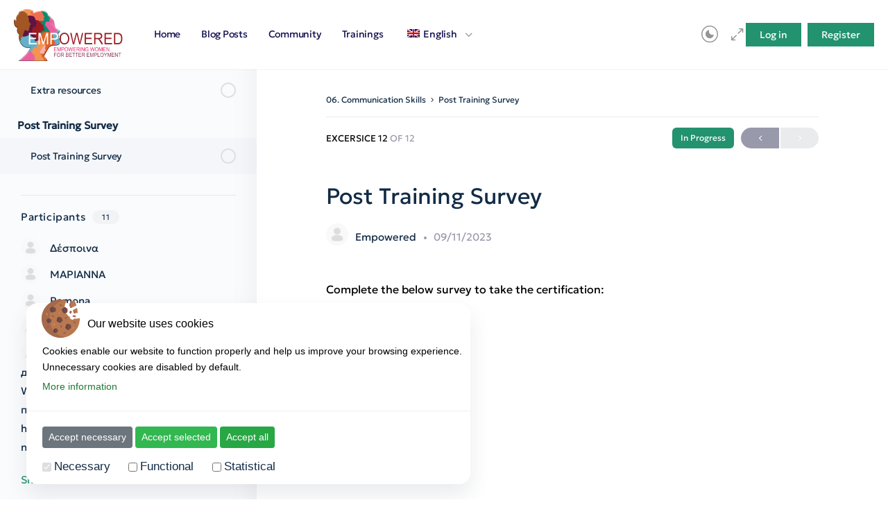

--- FILE ---
content_type: text/html; charset=UTF-8
request_url: https://platformempowered.org/lessons/post-training-survey-6/
body_size: 32787
content:
<!doctype html>
<html lang="en-US">
	<head>
		<meta charset="UTF-8">
		<link rel="profile" href="http://gmpg.org/xfn/11">
		<script type="text/html" id="tmpl-bb-link-preview">
<% if ( link_scrapping ) { %>
	<% if ( link_loading ) { %>
		<span class="bb-url-scrapper-loading bb-ajax-loader"><i class="bb-icon-l bb-icon-spinner animate-spin"></i>Loading preview...</span>
	<% } %>
	<% if ( link_success || link_error ) { %>
		<a title="Cancel Preview" href="#" id="bb-close-link-suggestion">Remove Preview</a>
		<div class="bb-link-preview-container">

			<% if ( link_images && link_images.length && link_success && ! link_error && '' !== link_image_index ) { %>
				<div id="bb-url-scrapper-img-holder">
					<div class="bb-link-preview-image">
						<div class="bb-link-preview-image-cover">
							<img src="<%= link_images[link_image_index] %>"/>
						</div>
						<div class="bb-link-preview-icons">
							<%
							if ( link_images.length > 1 ) { %>
								<a data-bp-tooltip-pos="up" data-bp-tooltip="Change image" href="#" class="icon-exchange toolbar-button bp-tooltip" id="icon-exchange"><i class="bb-icon-l bb-icon-exchange"></i></a>
							<% } %>
							<% if ( link_images.length ) { %>
								<a data-bp-tooltip-pos="up" data-bp-tooltip="Remove image" href="#" class="icon-image-slash toolbar-button bp-tooltip" id="bb-link-preview-remove-image"><i class="bb-icon-l bb-icon-image-slash"></i></a>
							<% } %>
							<a data-bp-tooltip-pos="up" data-bp-tooltip="Confirm" class="toolbar-button bp-tooltip" href="#" id="bb-link-preview-select-image">
								<i class="bb-icon-check bb-icon-l"></i>
							</a>
						</div>
					</div>
					<% if ( link_images.length > 1 ) { %>
						<div class="bb-url-thumb-nav">
							<button type="button" id="bb-url-prevPicButton"><span class="bb-icon-l bb-icon-angle-left"></span></button>
							<button type="button" id="bb-url-nextPicButton"><span class="bb-icon-l bb-icon-angle-right"></span></button>
							<div id="bb-url-scrapper-img-count">
								Image <%= link_image_index + 1 %>&nbsp;of&nbsp;<%= link_images.length %>
							</div>
						</div>
					<% } %>
				</div>
			<% } %>

			<% if ( link_success && ! link_error && link_url ) { %>
				<div class="bb-link-preview-info">
					<% var a = document.createElement('a');
						a.href = link_url;
						var hostname = a.hostname;
						var domainName = hostname.replace('www.', '' );
					%>

					<% if ( 'undefined' !== typeof link_title && link_title.trim() && link_description ) { %>
						<p class="bb-link-preview-link-name"><%= domainName %></p>
					<% } %>

					<% if ( link_success && ! link_error ) { %>
						<p class="bb-link-preview-title"><%= link_title %></p>
					<% } %>

					<% if ( link_success && ! link_error ) { %>
						<div class="bb-link-preview-excerpt"><p><%= link_description %></p></div>
					<% } %>
				</div>
			<% } %>
			<% if ( link_error && ! link_success ) { %>
				<div id="bb-url-error" class="bb-url-error"><%= link_error_msg %></div>
			<% } %>
		</div>
	<% } %>
<% } %>
</script>

            <style id="bb_learndash_30_custom_colors">

                
                
                
            </style>

			<meta name='robots' content='noindex, nofollow' />
	<style>img:is([sizes="auto" i], [sizes^="auto," i]) { contain-intrinsic-size: 3000px 1500px }</style>
	<link rel="alternate" hreflang="en" href="https://platformempowered.org/lessons/post-training-survey-6/" />
<link rel="alternate" hreflang="it" href="https://platformempowered.org/it/lessons/post-training-survey-6/" />
<link rel="alternate" hreflang="pt-pt" href="https://platformempowered.org/pt-pt/lessons/post-training-survey-6/" />
<link rel="alternate" hreflang="ro" href="https://platformempowered.org/ro/lessons/post-training-survey-6/" />
<link rel="alternate" hreflang="x-default" href="https://platformempowered.org/lessons/post-training-survey-6/" />

	<!-- This site is optimized with the Yoast SEO plugin v21.0 - https://yoast.com/wordpress/plugins/seo/ -->
	<title>Post Training Survey - Empowered</title>
	<meta property="og:locale" content="en_US" />
	<meta property="og:type" content="article" />
	<meta property="og:title" content="Post Training Survey - Empowered" />
	<meta property="og:description" content="Complete the below survey to take the certification: Training Survey" />
	<meta property="og:url" content="https://platformempowered.org/lessons/post-training-survey-6/" />
	<meta property="og:site_name" content="Empowered" />
	<meta property="article:modified_time" content="2023-09-11T11:16:47+00:00" />
	<meta name="twitter:card" content="summary_large_image" />
	<meta name="twitter:label1" content="Est. reading time" />
	<meta name="twitter:data1" content="1 minute" />
	<script type="application/ld+json" class="yoast-schema-graph">{"@context":"https://schema.org","@graph":[{"@type":"WebPage","@id":"https://platformempowered.org/lessons/post-training-survey-6/","url":"https://platformempowered.org/lessons/post-training-survey-6/","name":"Post Training Survey - Empowered","isPartOf":{"@id":"https://platformempowered.org/#website"},"datePublished":"2023-09-11T11:15:42+00:00","dateModified":"2023-09-11T11:16:47+00:00","breadcrumb":{"@id":"https://platformempowered.org/lessons/post-training-survey-6/#breadcrumb"},"inLanguage":"en-US","potentialAction":[{"@type":"ReadAction","target":["https://platformempowered.org/lessons/post-training-survey-6/"]}]},{"@type":"BreadcrumbList","@id":"https://platformempowered.org/lessons/post-training-survey-6/#breadcrumb","itemListElement":[{"@type":"ListItem","position":1,"name":"Home","item":"https://platformempowered.org/"},{"@type":"ListItem","position":2,"name":"Post Training Survey"}]},{"@type":"WebSite","@id":"https://platformempowered.org/#website","url":"https://platformempowered.org/","name":"Empowered","description":"","publisher":{"@id":"https://platformempowered.org/#organization"},"potentialAction":[{"@type":"SearchAction","target":{"@type":"EntryPoint","urlTemplate":"https://platformempowered.org/?s={search_term_string}"},"query-input":"required name=search_term_string"}],"inLanguage":"en-US"},{"@type":"Organization","@id":"https://platformempowered.org/#organization","name":"Envision","url":"https://platformempowered.org/","logo":{"@type":"ImageObject","inLanguage":"en-US","@id":"https://platformempowered.org/#/schema/logo/image/","url":"https://products.pixelenv.com/cp/envision/wp-content/uploads/2021/12/LOGO-Envision-transparent.png","contentUrl":"https://products.pixelenv.com/cp/envision/wp-content/uploads/2021/12/LOGO-Envision-transparent.png","width":1600,"height":900,"caption":"Envision"},"image":{"@id":"https://platformempowered.org/#/schema/logo/image/"}}]}</script>
	<!-- / Yoast SEO plugin. -->


<link rel="alternate" type="application/rss+xml" title="Empowered &raquo; Feed" href="https://platformempowered.org/feed/" />
<link rel="alternate" type="application/rss+xml" title="Empowered &raquo; Comments Feed" href="https://platformempowered.org/comments/feed/" />
<script type="text/javascript">
/* <![CDATA[ */
window._wpemojiSettings = {"baseUrl":"https:\/\/s.w.org\/images\/core\/emoji\/16.0.1\/72x72\/","ext":".png","svgUrl":"https:\/\/s.w.org\/images\/core\/emoji\/16.0.1\/svg\/","svgExt":".svg","source":{"concatemoji":"https:\/\/platformempowered.org\/wp-includes\/js\/wp-emoji-release.min.js?ver=6.8.3"}};
/*! This file is auto-generated */
!function(s,n){var o,i,e;function c(e){try{var t={supportTests:e,timestamp:(new Date).valueOf()};sessionStorage.setItem(o,JSON.stringify(t))}catch(e){}}function p(e,t,n){e.clearRect(0,0,e.canvas.width,e.canvas.height),e.fillText(t,0,0);var t=new Uint32Array(e.getImageData(0,0,e.canvas.width,e.canvas.height).data),a=(e.clearRect(0,0,e.canvas.width,e.canvas.height),e.fillText(n,0,0),new Uint32Array(e.getImageData(0,0,e.canvas.width,e.canvas.height).data));return t.every(function(e,t){return e===a[t]})}function u(e,t){e.clearRect(0,0,e.canvas.width,e.canvas.height),e.fillText(t,0,0);for(var n=e.getImageData(16,16,1,1),a=0;a<n.data.length;a++)if(0!==n.data[a])return!1;return!0}function f(e,t,n,a){switch(t){case"flag":return n(e,"\ud83c\udff3\ufe0f\u200d\u26a7\ufe0f","\ud83c\udff3\ufe0f\u200b\u26a7\ufe0f")?!1:!n(e,"\ud83c\udde8\ud83c\uddf6","\ud83c\udde8\u200b\ud83c\uddf6")&&!n(e,"\ud83c\udff4\udb40\udc67\udb40\udc62\udb40\udc65\udb40\udc6e\udb40\udc67\udb40\udc7f","\ud83c\udff4\u200b\udb40\udc67\u200b\udb40\udc62\u200b\udb40\udc65\u200b\udb40\udc6e\u200b\udb40\udc67\u200b\udb40\udc7f");case"emoji":return!a(e,"\ud83e\udedf")}return!1}function g(e,t,n,a){var r="undefined"!=typeof WorkerGlobalScope&&self instanceof WorkerGlobalScope?new OffscreenCanvas(300,150):s.createElement("canvas"),o=r.getContext("2d",{willReadFrequently:!0}),i=(o.textBaseline="top",o.font="600 32px Arial",{});return e.forEach(function(e){i[e]=t(o,e,n,a)}),i}function t(e){var t=s.createElement("script");t.src=e,t.defer=!0,s.head.appendChild(t)}"undefined"!=typeof Promise&&(o="wpEmojiSettingsSupports",i=["flag","emoji"],n.supports={everything:!0,everythingExceptFlag:!0},e=new Promise(function(e){s.addEventListener("DOMContentLoaded",e,{once:!0})}),new Promise(function(t){var n=function(){try{var e=JSON.parse(sessionStorage.getItem(o));if("object"==typeof e&&"number"==typeof e.timestamp&&(new Date).valueOf()<e.timestamp+604800&&"object"==typeof e.supportTests)return e.supportTests}catch(e){}return null}();if(!n){if("undefined"!=typeof Worker&&"undefined"!=typeof OffscreenCanvas&&"undefined"!=typeof URL&&URL.createObjectURL&&"undefined"!=typeof Blob)try{var e="postMessage("+g.toString()+"("+[JSON.stringify(i),f.toString(),p.toString(),u.toString()].join(",")+"));",a=new Blob([e],{type:"text/javascript"}),r=new Worker(URL.createObjectURL(a),{name:"wpTestEmojiSupports"});return void(r.onmessage=function(e){c(n=e.data),r.terminate(),t(n)})}catch(e){}c(n=g(i,f,p,u))}t(n)}).then(function(e){for(var t in e)n.supports[t]=e[t],n.supports.everything=n.supports.everything&&n.supports[t],"flag"!==t&&(n.supports.everythingExceptFlag=n.supports.everythingExceptFlag&&n.supports[t]);n.supports.everythingExceptFlag=n.supports.everythingExceptFlag&&!n.supports.flag,n.DOMReady=!1,n.readyCallback=function(){n.DOMReady=!0}}).then(function(){return e}).then(function(){var e;n.supports.everything||(n.readyCallback(),(e=n.source||{}).concatemoji?t(e.concatemoji):e.wpemoji&&e.twemoji&&(t(e.twemoji),t(e.wpemoji)))}))}((window,document),window._wpemojiSettings);
/* ]]> */
</script>
<link rel='stylesheet' id='bp-nouveau-icons-map-css' href='https://platformempowered.org/wp-content/plugins/buddyboss-platform/bp-templates/bp-nouveau/icons/css/icons-map.min.css?ver=2.5.00' type='text/css' media='screen' />
<link rel='stylesheet' id='bp-nouveau-bb-icons-css' href='https://platformempowered.org/wp-content/plugins/buddyboss-platform/bp-templates/bp-nouveau/icons/css/bb-icons.min.css?ver=1.0.5' type='text/css' media='screen' />
<link rel='stylesheet' id='dashicons-css' href='https://platformempowered.org/wp-includes/css/dashicons.min.css?ver=6.8.3' type='text/css' media='all' />
<link rel='stylesheet' id='bp-nouveau-css' href='https://platformempowered.org/wp-content/plugins/buddyboss-platform/bp-templates/bp-nouveau/css/buddypress.min.css?ver=2.5.00' type='text/css' media='screen' />
<style id='bp-nouveau-inline-css' type='text/css'>
.list-wrap .bs-group-cover a:before{ background:unset; }
</style>
<link rel='stylesheet' id='buddyboss_legacy-css' href='https://platformempowered.org/wp-content/themes/buddyboss-theme/inc/plugins/buddyboss-menu-icons/vendor/kucrut/icon-picker/css/types/buddyboss_legacy.css?ver=1.0' type='text/css' media='all' />
<link rel='stylesheet' id='wp-block-library-css' href='https://platformempowered.org/wp-includes/css/dist/block-library/style.min.css?ver=6.8.3' type='text/css' media='all' />
<style id='classic-theme-styles-inline-css' type='text/css'>
/*! This file is auto-generated */
.wp-block-button__link{color:#fff;background-color:#32373c;border-radius:9999px;box-shadow:none;text-decoration:none;padding:calc(.667em + 2px) calc(1.333em + 2px);font-size:1.125em}.wp-block-file__button{background:#32373c;color:#fff;text-decoration:none}
</style>
<link rel='stylesheet' id='bb_theme_block-buddypanel-style-css-css' href='https://platformempowered.org/wp-content/themes/buddyboss-theme/blocks/buddypanel/build/style-buddypanel.css?ver=a43481f57c3cc73f6cce06223a569c14' type='text/css' media='all' />
<style id='global-styles-inline-css' type='text/css'>
:root{--wp--preset--aspect-ratio--square: 1;--wp--preset--aspect-ratio--4-3: 4/3;--wp--preset--aspect-ratio--3-4: 3/4;--wp--preset--aspect-ratio--3-2: 3/2;--wp--preset--aspect-ratio--2-3: 2/3;--wp--preset--aspect-ratio--16-9: 16/9;--wp--preset--aspect-ratio--9-16: 9/16;--wp--preset--color--black: #000000;--wp--preset--color--cyan-bluish-gray: #abb8c3;--wp--preset--color--white: #ffffff;--wp--preset--color--pale-pink: #f78da7;--wp--preset--color--vivid-red: #cf2e2e;--wp--preset--color--luminous-vivid-orange: #ff6900;--wp--preset--color--luminous-vivid-amber: #fcb900;--wp--preset--color--light-green-cyan: #7bdcb5;--wp--preset--color--vivid-green-cyan: #00d084;--wp--preset--color--pale-cyan-blue: #8ed1fc;--wp--preset--color--vivid-cyan-blue: #0693e3;--wp--preset--color--vivid-purple: #9b51e0;--wp--preset--gradient--vivid-cyan-blue-to-vivid-purple: linear-gradient(135deg,rgba(6,147,227,1) 0%,rgb(155,81,224) 100%);--wp--preset--gradient--light-green-cyan-to-vivid-green-cyan: linear-gradient(135deg,rgb(122,220,180) 0%,rgb(0,208,130) 100%);--wp--preset--gradient--luminous-vivid-amber-to-luminous-vivid-orange: linear-gradient(135deg,rgba(252,185,0,1) 0%,rgba(255,105,0,1) 100%);--wp--preset--gradient--luminous-vivid-orange-to-vivid-red: linear-gradient(135deg,rgba(255,105,0,1) 0%,rgb(207,46,46) 100%);--wp--preset--gradient--very-light-gray-to-cyan-bluish-gray: linear-gradient(135deg,rgb(238,238,238) 0%,rgb(169,184,195) 100%);--wp--preset--gradient--cool-to-warm-spectrum: linear-gradient(135deg,rgb(74,234,220) 0%,rgb(151,120,209) 20%,rgb(207,42,186) 40%,rgb(238,44,130) 60%,rgb(251,105,98) 80%,rgb(254,248,76) 100%);--wp--preset--gradient--blush-light-purple: linear-gradient(135deg,rgb(255,206,236) 0%,rgb(152,150,240) 100%);--wp--preset--gradient--blush-bordeaux: linear-gradient(135deg,rgb(254,205,165) 0%,rgb(254,45,45) 50%,rgb(107,0,62) 100%);--wp--preset--gradient--luminous-dusk: linear-gradient(135deg,rgb(255,203,112) 0%,rgb(199,81,192) 50%,rgb(65,88,208) 100%);--wp--preset--gradient--pale-ocean: linear-gradient(135deg,rgb(255,245,203) 0%,rgb(182,227,212) 50%,rgb(51,167,181) 100%);--wp--preset--gradient--electric-grass: linear-gradient(135deg,rgb(202,248,128) 0%,rgb(113,206,126) 100%);--wp--preset--gradient--midnight: linear-gradient(135deg,rgb(2,3,129) 0%,rgb(40,116,252) 100%);--wp--preset--font-size--small: 13px;--wp--preset--font-size--medium: 20px;--wp--preset--font-size--large: 36px;--wp--preset--font-size--x-large: 42px;--wp--preset--spacing--20: 0.44rem;--wp--preset--spacing--30: 0.67rem;--wp--preset--spacing--40: 1rem;--wp--preset--spacing--50: 1.5rem;--wp--preset--spacing--60: 2.25rem;--wp--preset--spacing--70: 3.38rem;--wp--preset--spacing--80: 5.06rem;--wp--preset--shadow--natural: 6px 6px 9px rgba(0, 0, 0, 0.2);--wp--preset--shadow--deep: 12px 12px 50px rgba(0, 0, 0, 0.4);--wp--preset--shadow--sharp: 6px 6px 0px rgba(0, 0, 0, 0.2);--wp--preset--shadow--outlined: 6px 6px 0px -3px rgba(255, 255, 255, 1), 6px 6px rgba(0, 0, 0, 1);--wp--preset--shadow--crisp: 6px 6px 0px rgba(0, 0, 0, 1);}:where(.is-layout-flex){gap: 0.5em;}:where(.is-layout-grid){gap: 0.5em;}body .is-layout-flex{display: flex;}.is-layout-flex{flex-wrap: wrap;align-items: center;}.is-layout-flex > :is(*, div){margin: 0;}body .is-layout-grid{display: grid;}.is-layout-grid > :is(*, div){margin: 0;}:where(.wp-block-columns.is-layout-flex){gap: 2em;}:where(.wp-block-columns.is-layout-grid){gap: 2em;}:where(.wp-block-post-template.is-layout-flex){gap: 1.25em;}:where(.wp-block-post-template.is-layout-grid){gap: 1.25em;}.has-black-color{color: var(--wp--preset--color--black) !important;}.has-cyan-bluish-gray-color{color: var(--wp--preset--color--cyan-bluish-gray) !important;}.has-white-color{color: var(--wp--preset--color--white) !important;}.has-pale-pink-color{color: var(--wp--preset--color--pale-pink) !important;}.has-vivid-red-color{color: var(--wp--preset--color--vivid-red) !important;}.has-luminous-vivid-orange-color{color: var(--wp--preset--color--luminous-vivid-orange) !important;}.has-luminous-vivid-amber-color{color: var(--wp--preset--color--luminous-vivid-amber) !important;}.has-light-green-cyan-color{color: var(--wp--preset--color--light-green-cyan) !important;}.has-vivid-green-cyan-color{color: var(--wp--preset--color--vivid-green-cyan) !important;}.has-pale-cyan-blue-color{color: var(--wp--preset--color--pale-cyan-blue) !important;}.has-vivid-cyan-blue-color{color: var(--wp--preset--color--vivid-cyan-blue) !important;}.has-vivid-purple-color{color: var(--wp--preset--color--vivid-purple) !important;}.has-black-background-color{background-color: var(--wp--preset--color--black) !important;}.has-cyan-bluish-gray-background-color{background-color: var(--wp--preset--color--cyan-bluish-gray) !important;}.has-white-background-color{background-color: var(--wp--preset--color--white) !important;}.has-pale-pink-background-color{background-color: var(--wp--preset--color--pale-pink) !important;}.has-vivid-red-background-color{background-color: var(--wp--preset--color--vivid-red) !important;}.has-luminous-vivid-orange-background-color{background-color: var(--wp--preset--color--luminous-vivid-orange) !important;}.has-luminous-vivid-amber-background-color{background-color: var(--wp--preset--color--luminous-vivid-amber) !important;}.has-light-green-cyan-background-color{background-color: var(--wp--preset--color--light-green-cyan) !important;}.has-vivid-green-cyan-background-color{background-color: var(--wp--preset--color--vivid-green-cyan) !important;}.has-pale-cyan-blue-background-color{background-color: var(--wp--preset--color--pale-cyan-blue) !important;}.has-vivid-cyan-blue-background-color{background-color: var(--wp--preset--color--vivid-cyan-blue) !important;}.has-vivid-purple-background-color{background-color: var(--wp--preset--color--vivid-purple) !important;}.has-black-border-color{border-color: var(--wp--preset--color--black) !important;}.has-cyan-bluish-gray-border-color{border-color: var(--wp--preset--color--cyan-bluish-gray) !important;}.has-white-border-color{border-color: var(--wp--preset--color--white) !important;}.has-pale-pink-border-color{border-color: var(--wp--preset--color--pale-pink) !important;}.has-vivid-red-border-color{border-color: var(--wp--preset--color--vivid-red) !important;}.has-luminous-vivid-orange-border-color{border-color: var(--wp--preset--color--luminous-vivid-orange) !important;}.has-luminous-vivid-amber-border-color{border-color: var(--wp--preset--color--luminous-vivid-amber) !important;}.has-light-green-cyan-border-color{border-color: var(--wp--preset--color--light-green-cyan) !important;}.has-vivid-green-cyan-border-color{border-color: var(--wp--preset--color--vivid-green-cyan) !important;}.has-pale-cyan-blue-border-color{border-color: var(--wp--preset--color--pale-cyan-blue) !important;}.has-vivid-cyan-blue-border-color{border-color: var(--wp--preset--color--vivid-cyan-blue) !important;}.has-vivid-purple-border-color{border-color: var(--wp--preset--color--vivid-purple) !important;}.has-vivid-cyan-blue-to-vivid-purple-gradient-background{background: var(--wp--preset--gradient--vivid-cyan-blue-to-vivid-purple) !important;}.has-light-green-cyan-to-vivid-green-cyan-gradient-background{background: var(--wp--preset--gradient--light-green-cyan-to-vivid-green-cyan) !important;}.has-luminous-vivid-amber-to-luminous-vivid-orange-gradient-background{background: var(--wp--preset--gradient--luminous-vivid-amber-to-luminous-vivid-orange) !important;}.has-luminous-vivid-orange-to-vivid-red-gradient-background{background: var(--wp--preset--gradient--luminous-vivid-orange-to-vivid-red) !important;}.has-very-light-gray-to-cyan-bluish-gray-gradient-background{background: var(--wp--preset--gradient--very-light-gray-to-cyan-bluish-gray) !important;}.has-cool-to-warm-spectrum-gradient-background{background: var(--wp--preset--gradient--cool-to-warm-spectrum) !important;}.has-blush-light-purple-gradient-background{background: var(--wp--preset--gradient--blush-light-purple) !important;}.has-blush-bordeaux-gradient-background{background: var(--wp--preset--gradient--blush-bordeaux) !important;}.has-luminous-dusk-gradient-background{background: var(--wp--preset--gradient--luminous-dusk) !important;}.has-pale-ocean-gradient-background{background: var(--wp--preset--gradient--pale-ocean) !important;}.has-electric-grass-gradient-background{background: var(--wp--preset--gradient--electric-grass) !important;}.has-midnight-gradient-background{background: var(--wp--preset--gradient--midnight) !important;}.has-small-font-size{font-size: var(--wp--preset--font-size--small) !important;}.has-medium-font-size{font-size: var(--wp--preset--font-size--medium) !important;}.has-large-font-size{font-size: var(--wp--preset--font-size--large) !important;}.has-x-large-font-size{font-size: var(--wp--preset--font-size--x-large) !important;}
:where(.wp-block-post-template.is-layout-flex){gap: 1.25em;}:where(.wp-block-post-template.is-layout-grid){gap: 1.25em;}
:where(.wp-block-columns.is-layout-flex){gap: 2em;}:where(.wp-block-columns.is-layout-grid){gap: 2em;}
:root :where(.wp-block-pullquote){font-size: 1.5em;line-height: 1.6;}
</style>
<link rel='stylesheet' id='bb-pro-enqueue-scripts-css' href='https://platformempowered.org/wp-content/plugins/buddyboss-platform-pro/assets/css/index.min.css?ver=2.4.40' type='text/css' media='all' />
<link rel='stylesheet' id='bb-access-control-css' href='https://platformempowered.org/wp-content/plugins/buddyboss-platform-pro/includes/access-control/assets/css/bb-access-control.min.css?ver=2.4.40' type='text/css' media='all' />
<link rel='stylesheet' id='bb-tutorlms-admin-css' href='https://platformempowered.org/wp-content/plugins/buddyboss-platform-pro/includes/integrations/tutorlms/assets/css/bb-tutorlms-admin.min.css?ver=2.5.00' type='text/css' media='all' />
<link rel='stylesheet' id='bp-mentions-css-css' href='https://platformempowered.org/wp-content/plugins/buddyboss-platform/bp-core/css/mentions.min.css?ver=2.5.00' type='text/css' media='all' />
<link rel='stylesheet' id='pixcookie-css' href='https://platformempowered.org/wp-content/plugins/cookie-dialog-plugin/public/css/pixcookie-public.css?ver=1.0.0' type='text/css' media='all' />
<link rel='stylesheet' id='learndash_quiz_front_css-css' href='//platformempowered.org/wp-content/plugins/sfwd-lms/themes/legacy/templates/learndash_quiz_front.min.css?ver=4.4.1.2' type='text/css' media='all' />
<link rel='stylesheet' id='jquery-dropdown-css-css' href='//platformempowered.org/wp-content/plugins/sfwd-lms/assets/css/jquery.dropdown.min.css?ver=4.4.1.2' type='text/css' media='all' />
<link rel='stylesheet' id='learndash_lesson_video-css' href='//platformempowered.org/wp-content/plugins/sfwd-lms/themes/legacy/templates/learndash_lesson_video.min.css?ver=4.4.1.2' type='text/css' media='all' />
<link rel='stylesheet' id='survey-maker-min-css' href='https://platformempowered.org/wp-content/plugins/survey-maker/public/css/survey-maker-public-min.css?ver=3.6.5' type='text/css' media='all' />
<link rel='stylesheet' id='wpml-menu-item-0-css' href='//platformempowered.org/wp-content/plugins/sitepress-multilingual-cms/templates/language-switchers/menu-item/style.min.css?ver=1' type='text/css' media='all' />
<link rel='stylesheet' id='learndash-front-css' href='//platformempowered.org/wp-content/plugins/sfwd-lms/themes/ld30/assets/css/learndash.min.css?ver=4.4.1.2' type='text/css' media='all' />
<link rel='stylesheet' id='bp-zoom-css' href='https://platformempowered.org/wp-content/plugins/buddyboss-platform-pro/includes/integrations/zoom/assets/css/bp-zoom.min.css?ver=2.4.40' type='text/css' media='all' />
<link rel='stylesheet' id='buddyboss-theme-magnific-popup-css-css' href='https://platformempowered.org/wp-content/themes/buddyboss-theme/assets/css/vendors/magnific-popup.min.css?ver=2.4.00' type='text/css' media='all' />
<link rel='stylesheet' id='buddyboss-theme-select2-css-css' href='https://platformempowered.org/wp-content/themes/buddyboss-theme/assets/css/vendors/select2.min.css?ver=2.4.00' type='text/css' media='all' />
<link rel='stylesheet' id='buddyboss-theme-css-css' href='https://platformempowered.org/wp-content/themes/buddyboss-theme/assets/css/theme.min.css?ver=2.4.00' type='text/css' media='all' />
<link rel='stylesheet' id='buddyboss-theme-template-css' href='https://platformempowered.org/wp-content/themes/buddyboss-theme/assets/css/template-v2.min.css?ver=2.4.00' type='text/css' media='all' />
<link rel='stylesheet' id='buddyboss-theme-buddypress-css' href='https://platformempowered.org/wp-content/themes/buddyboss-theme/assets/css/buddypress.min.css?ver=2.4.00' type='text/css' media='all' />
<link rel='stylesheet' id='buddyboss-theme-forums-css' href='https://platformempowered.org/wp-content/themes/buddyboss-theme/assets/css/bbpress.min.css?ver=2.4.00' type='text/css' media='all' />
<link rel='stylesheet' id='buddyboss-theme-learndash-css' href='https://platformempowered.org/wp-content/themes/buddyboss-theme/assets/css/learndash.min.css?ver=2.4.00' type='text/css' media='all' />
<link rel='stylesheet' id='buddyboss-child-css-css' href='https://platformempowered.org/wp-content/themes/buddyboss-theme-child/assets/css/custom.css?ver=1.0.0' type='text/css' media='all' />
<link rel='stylesheet' id='envision-boostrap-css-css' href='https://platformempowered.org/wp-content/themes/buddyboss-theme-child/assets/css/env-bootstrap.css?ver=1.0.0' type='text/css' media='all' />
<script type="text/javascript" id="bb-twemoji-js-extra">
/* <![CDATA[ */
var bbemojiSettings = {"baseUrl":"https:\/\/s.w.org\/images\/core\/emoji\/14.0.0\/72x72\/","ext":".png","svgUrl":"https:\/\/s.w.org\/images\/core\/emoji\/14.0.0\/svg\/","svgExt":".svg"};
/* ]]> */
</script>
<script type="text/javascript" src="https://platformempowered.org/wp-includes/js/twemoji.min.js?ver=2.5.00" id="bb-twemoji-js"></script>
<script type="text/javascript" src="https://platformempowered.org/wp-content/plugins/buddyboss-platform/bp-core/js/bb-emoji-loader.min.js?ver=2.5.00" id="bb-emoji-loader-js"></script>
<script type="text/javascript" src="https://platformempowered.org/wp-includes/js/jquery/jquery.min.js?ver=3.7.1" id="jquery-core-js"></script>
<script type="text/javascript" src="https://platformempowered.org/wp-includes/js/jquery/jquery-migrate.min.js?ver=3.4.1" id="jquery-migrate-js"></script>
<script type="text/javascript" id="bb-tutorlms-admin-js-extra">
/* <![CDATA[ */
var bbTutorLMSVars = {"ajax_url":"https:\/\/platformempowered.org\/wp-admin\/admin-ajax.php","select_course_placeholder":"Start typing a course name to associate with this group."};
/* ]]> */
</script>
<script type="text/javascript" src="https://platformempowered.org/wp-content/plugins/buddyboss-platform-pro/includes/integrations/tutorlms/assets/js/bb-tutorlms-admin.min.js?ver=2.5.00" id="bb-tutorlms-admin-js"></script>
<script type="text/javascript" src="https://platformempowered.org/wp-content/plugins/buddyboss-platform/bp-core/js/vendor/magnific-popup.js?ver=2.5.00" id="bp-nouveau-magnific-popup-js"></script>
<script type="text/javascript" src="https://platformempowered.org/wp-content/plugins/buddyboss-platform/bp-core/js/widget-members.min.js?ver=2.5.00" id="bp-widget-members-js"></script>
<script type="text/javascript" src="https://platformempowered.org/wp-content/plugins/buddyboss-platform/bp-core/js/jquery-query.min.js?ver=2.5.00" id="bp-jquery-query-js"></script>
<script type="text/javascript" src="https://platformempowered.org/wp-content/plugins/buddyboss-platform/bp-core/js/vendor/jquery-cookie.min.js?ver=2.5.00" id="bp-jquery-cookie-js"></script>
<script type="text/javascript" src="https://platformempowered.org/wp-content/plugins/buddyboss-platform/bp-core/js/vendor/jquery-scroll-to.min.js?ver=2.5.00" id="bp-jquery-scroll-to-js"></script>
<script type="text/javascript" id="bp-media-dropzone-js-extra">
/* <![CDATA[ */
var bp_media_dropzone = {"dictDefaultMessage":"Drop files here to upload","dictFallbackMessage":"Your browser does not support drag'n'drop file uploads.","dictFallbackText":"Please use the fallback form below to upload your files like in the olden days.","dictFileTooBig":"File size is too big ({{filesize}} MB). Max file size: {{maxFilesize}} MB.","dictInvalidFileType":"You can't upload files of this type.","dictResponseError":"Server responded with {{statusCode}} code.","dictCancelUpload":"Cancel upload","dictUploadCanceled":"Upload canceled.","dictCancelUploadConfirmation":"Are you sure you want to cancel this upload?","dictRemoveFile":"Remove file","dictMaxFilesExceeded":"You cannot upload more than 10 files at a time."};
/* ]]> */
</script>
<script type="text/javascript" src="https://platformempowered.org/wp-content/plugins/buddyboss-platform/bp-core/js/vendor/dropzone.min.js?ver=2.5.00" id="bp-media-dropzone-js"></script>
<script type="text/javascript" src="https://platformempowered.org/wp-content/plugins/buddyboss-platform/bp-core/js/vendor/exif.js?ver=2.5.00" id="bp-exif-js"></script>
<script type="text/javascript" src="https://platformempowered.org/wp-content/plugins/cookie-dialog-plugin/public/js/pixcookie-public.js?ver=1.0.0" id="pixcookie-js"></script>
<script type="text/javascript" src="https://platformempowered.org/wp-content/themes/buddyboss-theme-child/assets/js/custom.js?ver=1.0.0" id="buddyboss-child-js-js"></script>
<link rel="https://api.w.org/" href="https://platformempowered.org/wp-json/" /><link rel="alternate" title="JSON" type="application/json" href="https://platformempowered.org/wp-json/wp/v2/sfwd-lessons/11118" /><link rel="EditURI" type="application/rsd+xml" title="RSD" href="https://platformempowered.org/xmlrpc.php?rsd" />
<meta name="generator" content="WordPress 6.8.3" />
<link rel='shortlink' href='https://platformempowered.org/?p=11118' />
<link rel="alternate" title="oEmbed (JSON)" type="application/json+oembed" href="https://platformempowered.org/wp-json/oembed/1.0/embed?url=https%3A%2F%2Fplatformempowered.org%2Flessons%2Fpost-training-survey-6%2F" />
<link rel="alternate" title="oEmbed (XML)" type="text/xml+oembed" href="https://platformempowered.org/wp-json/oembed/1.0/embed?url=https%3A%2F%2Fplatformempowered.org%2Flessons%2Fpost-training-survey-6%2F&#038;format=xml" />
<meta name="generator" content="WPML ver:4.5.14 stt:1,13,27,41,44;" />

	<script>var ajaxurl = 'https://platformempowered.org/wp-admin/admin-ajax.php?lang=en&bpml_filter=true';</script>

	<meta name="framework" content="Redux 4.3.1" /><meta name="viewport" content="width=device-width, initial-scale=1.0, maximum-scale=1.0, user-scalable=0" />                <style type="text/css">
                    @font-face { font-family: Geologica; src: url(https://platformempowered.org/wp-content/uploads/2023/07/Geologica-Regular.ttf) format('truetype'); font-weight: 400; font-style: normal; font-display: swap; } @font-face { font-family: Roboto; src: url(https://platformempowered.org/wp-content/uploads/2022/12/Roboto-Regular.ttf) format('truetype'); font-weight: 400; font-style: normal; font-display: swap; }                </style>
				<noscript><style>.lazyload[data-src]{display:none !important;}</style></noscript><style>.lazyload{background-image:none !important;}.lazyload:before{background-image:none !important;}</style><link rel="icon" href="https://platformempowered.org/wp-content/uploads/2023/02/cropped-EMPOWERED_Transparent-32x32.png" sizes="32x32" />
<link rel="icon" href="https://platformempowered.org/wp-content/uploads/2023/02/cropped-EMPOWERED_Transparent-192x192.png" sizes="192x192" />
<link rel="apple-touch-icon" href="https://platformempowered.org/wp-content/uploads/2023/02/cropped-EMPOWERED_Transparent-180x180.png" />
<meta name="msapplication-TileImage" content="https://platformempowered.org/wp-content/uploads/2023/02/cropped-EMPOWERED_Transparent-270x270.png" />
<style id="buddyboss_theme-style">:root{--bb-primary-color:#23926E;--bb-primary-color-rgb:35, 146, 110;--bb-body-background-color:#FAFBFD;--bb-body-background-color-rgb:250, 251, 253;--bb-content-background-color:#FFFFFF;--bb-content-alternate-background-color:#FBFBFC;--bb-content-border-color:#E7E9EC;--bb-content-border-color-rgb:231, 233, 236;--bb-cover-image-background-color:#607387;--bb-headings-color:#122B46;--bb-headings-color-rgb:18, 43, 70;--bb-body-text-color:#000000;--bb-body-text-color-rgb:0, 0, 0;--bb-alternate-text-color:#9999AC;--bb-alternate-text-color-rgb:153, 153, 172;--bb-primary-button-background-regular:#385DFF;--bb-primary-button-background-hover:#1E42DD;--bb-primary-button-border-regular:#385DFF;--bb-primary-button-border-hover:#1E42DD;--bb-primary-button-text-regular:#FFFFFF;--bb-primary-button-text-regular-rgb:255, 255, 255;--bb-primary-button-text-hover:#FFFFFF;--bb-primary-button-text-hover-rgb:255, 255, 255;--bb-secondary-button-background-regular:#F2F4F5;--bb-secondary-button-background-hover:#385DFF;--bb-secondary-button-border-regular:#F2F4F5;--bb-secondary-button-border-hover:#385DFF;--bb-secondary-button-text-regular:#1E2132;--bb-secondary-button-text-hover:#FFFFFF;--bb-header-background:#FFFFFF;--bb-header-alternate-background:#F2F4F5;--bb-header-links:#939597;--bb-header-links-hover:#6FA399;--bb-header-mobile-logo-size:px;--bb-header-height:100px;--bb-sidenav-background:#FFFFFF;--bb-sidenav-text-regular:#939597;--bb-sidenav-text-hover:#939597;--bb-sidenav-text-active:#FFFFFF;--bb-sidenav-menu-background-color-regular:#FFFFFF;--bb-sidenav-menu-background-color-hover:#F2F4F5;--bb-sidenav-menu-background-color-active:#007CFF;--bb-sidenav-count-text-color-regular:#939597;--bb-sidenav-count-text-color-hover:#FFFFFF;--bb-sidenav-count-text-color-active:#007CFF;--bb-sidenav-count-background-color-regular:#F2F4F5;--bb-sidenav-count-background-color-hover:#007CFF;--bb-sidenav-count-background-color-active:#FFFFFF;--bb-footer-background:#FFFFFF;--bb-footer-widget-background:#FFFFFF;--bb-footer-text-color:#5A5A5A;--bb-footer-menu-link-color-regular:#5A5A5A;--bb-footer-menu-link-color-hover:#385DFF;--bb-footer-menu-link-color-active:#1E2132;--bb-admin-screen-bgr-color:#FAFBFD;--bb-admin-screen-txt-color:#274192;--bb-login-register-link-color-regular:#5A5A5A;--bb-login-register-link-color-hover:#1E42DD;--bb-login-register-button-background-color-regular:#385DFF;--bb-login-register-button-background-color-hover:#1E42DD;--bb-login-register-button-border-color-regular:#385DFF;--bb-login-register-button-border-color-hover:#1E42DD;--bb-login-register-button-text-color-regular:#FFFFFF;--bb-login-register-button-text-color-hover:#FFFFFF;--bb-label-background-color:#D7DFFF;--bb-label-text-color:#385DFF;--bb-tooltip-background:#122B46;--bb-tooltip-background-rgb:18, 43, 70;--bb-tooltip-color:#FFFFFF;--bb-default-notice-color:#007CFF;--bb-default-notice-color-rgb:0, 124, 255;--bb-success-color:#1CD991;--bb-success-color-rgb:28, 217, 145;--bb-warning-color:#F7BA45;--bb-warning-color-rgb:247, 186, 69;--bb-danger-color:#EF3E46;--bb-danger-color-rgb:239, 62, 70;--bb-login-custom-heading-color:#FFFFFF;--bb-button-radius:100px;--bb-block-radius:10px;--bb-option-radius:5px;--bb-block-radius-inner:6px;--bb-input-radius:6px;--bb-label-type-radius:6px;--bb-checkbox-radius:5.4px;--bb-primary-button-focus-shadow:0px 0px 1px 2px rgba(0, 0, 0, 0.05), inset 0px 0px 0px 2px rgba(0, 0, 0, 0.08);--bb-secondary-button-focus-shadow:0px 0px 1px 2px rgba(0, 0, 0, 0.05), inset 0px 0px 0px 2px rgba(0, 0, 0, 0.08);--bb-outline-button-focus-shadow:0px 0px 1px 2px rgba(0, 0, 0, 0.05), inset 0px 0px 0px 2px rgba(0, 0, 0, 0.08);--bb-input-focus-shadow:0px 0px 0px 2px rgba(var(--bb-primary-color-rgb), 0.1);--bb-input-focus-border-color:var(--bb-primary-color);--bb-widget-title-text-transform:none;}h1 { line-height:1.2; }h2 { line-height:1.2; }h3 { line-height:1.2; }h4 { line-height:1.4; }h5 { line-height:1.4; }h6 { line-height:1.4; }.bb-style-primary-bgr-color {background-color:#23926E;}.bb-style-border-radius {border-radius:100px;}.site-header-container #site-logo .bb-logo img,.site-header-container #site-logo .site-title img.bb-logo,.site-title img.bb-mobile-logo {max-height:100px}.sticky-header .site-content,body.buddypress.sticky-header .site-content,.bb-buddypanel.sticky-header .site-content,.single-sfwd-quiz.bb-buddypanel.sticky-header .site-content,.single-sfwd-lessons.bb-buddypanel.sticky-header .site-content,.single-sfwd-topic.bb-buddypanel.sticky-header .site-content {padding-top:100px}.site-header .site-header-container,.header-search-wrap,.header-search-wrap input.search-field,.header-search-wrap form.search-form {height:100px;}.sticky-header .bp-feedback.bp-sitewide-notice {top:100px;}@media screen and (max-width:767px) {.bb-mobile-header {height:100px;}#learndash-content .lms-topic-sidebar-wrapper .lms-topic-sidebar-data {height:calc(90vh - 100px);}}[data-balloon]:after,[data-bp-tooltip]:after {background-color:rgba( 18,43,70,1 );box-shadow:none;}[data-balloon]:before,[data-bp-tooltip]:before {background:no-repeat url("data:image/svg+xml;charset=utf-8,%3Csvg%20xmlns%3D%22http://www.w3.org/2000/svg%22%20width%3D%2236px%22%20height%3D%2212px%22%3E%3Cpath%20fill%3D%22rgba( 18,43,70,1 )%22%20transform%3D%22rotate(0)%22%20d%3D%22M2.658,0.000%20C-13.615,0.000%2050.938,0.000%2034.662,0.000%20C28.662,0.000%2023.035,12.002%2018.660,12.002%20C14.285,12.002%208.594,0.000%202.658,0.000%20Z%22/%3E%3C/svg%3E");background-size:100% auto;}[data-bp-tooltip][data-bp-tooltip-pos="right"]:before,[data-balloon][data-balloon-pos='right']:before {background:no-repeat url("data:image/svg+xml;charset=utf-8,%3Csvg%20xmlns%3D%22http://www.w3.org/2000/svg%22%20width%3D%2212px%22%20height%3D%2236px%22%3E%3Cpath%20fill%3D%22rgba( 18,43,70,1 )%22%20transform%3D%22rotate(90 6 6)%22%20d%3D%22M2.658,0.000%20C-13.615,0.000%2050.938,0.000%2034.662,0.000%20C28.662,0.000%2023.035,12.002%2018.660,12.002%20C14.285,12.002%208.594,0.000%202.658,0.000%20Z%22/%3E%3C/svg%3E");background-size:100% auto;}[data-bp-tooltip][data-bp-tooltip-pos="left"]:before,[data-balloon][data-balloon-pos='left']:before {background:no-repeat url("data:image/svg+xml;charset=utf-8,%3Csvg%20xmlns%3D%22http://www.w3.org/2000/svg%22%20width%3D%2212px%22%20height%3D%2236px%22%3E%3Cpath%20fill%3D%22rgba( 18,43,70,1 )%22%20transform%3D%22rotate(-90 18 18)%22%20d%3D%22M2.658,0.000%20C-13.615,0.000%2050.938,0.000%2034.662,0.000%20C28.662,0.000%2023.035,12.002%2018.660,12.002%20C14.285,12.002%208.594,0.000%202.658,0.000%20Z%22/%3E%3C/svg%3E");background-size:100% auto;}[data-bp-tooltip][data-bp-tooltip-pos="down-left"]:before,[data-bp-tooltip][data-bp-tooltip-pos="down"]:before,[data-balloon][data-balloon-pos='down']:before {background:no-repeat url("data:image/svg+xml;charset=utf-8,%3Csvg%20xmlns%3D%22http://www.w3.org/2000/svg%22%20width%3D%2236px%22%20height%3D%2212px%22%3E%3Cpath%20fill%3D%22rgba( 18,43,70,1 )%22%20transform%3D%22rotate(180 18 6)%22%20d%3D%22M2.658,0.000%20C-13.615,0.000%2050.938,0.000%2034.662,0.000%20C28.662,0.000%2023.035,12.002%2018.660,12.002%20C14.285,12.002%208.594,0.000%202.658,0.000%20Z%22/%3E%3C/svg%3E");background-size:100% auto;}</style>
            <style id="buddyboss_theme-bp-style">
                #buddypress #header-cover-image.has-default,#buddypress #header-cover-image.has-default .guillotine-window img,.bs-group-cover.has-default a {background-color:#607387;}body.buddypress.register.login-split-page .login-split .split-overlay,body.buddypress.activation.login-split-page .login-split .split-overlay {opacity:0.3;}
            </style>
            
            <style id="buddyboss_theme-forums-style">
                .bbpress .widget_display_forums > ul.bb-sidebar-forums > li a:before {border-color:#672c91;}.bbpress .widget_display_forums > ul.bb-sidebar-forums > li a:before {background-color:rgba( 103,44,145,0.5 );}
            </style>
            
            <style id="buddyboss_theme-learndash-style">
                .learndash-wrapper .bb-ld-tabs #learndash-course-content {top:-110px;}html[dir="rtl"] .learndash_next_prev_link a.next-link,html[dir="rtl"] .learndash_next_prev_link span.next-link {border-radius:100px 0 0 100px;}html[dir="rtl"] .learndash_next_prev_link a.prev-link,html[dir="rtl"] .learndash_next_prev_link span.prev-link {border-radius:0 100px 100px 0;}
            </style>
            
		<style id="buddyboss_theme-custom-style">

		a.bb-close-panel i {top:21px;}
		</style>
				<style type="text/css" id="wp-custom-css">
			.bb-footer .widget {
	margin-bottom: -1rem;
}

.footer-widget-area.bb-footer > .container .area-2 .widget.widget_text .textwidget .cookie-reopen {
	margin-left: 3px;
}

.footer-widget-area.bb-footer > .container .area-2 .widget.widget_nav_menu .menu-footer-pages-container .menu .menu-item a {
	background-color: transparent;
}

.bb-template-v2 .widget.widget_nav_menu ul li.current-menu-item a {
	background-color: transparent;
	color: var(--bb-footer-menu-link-color-regular);
}

.bb-template-v2 .widget.widget_nav_menu ul a:hover {
	background-color: transparent;
}		</style>
		<style id="buddyboss_theme_options-dynamic-css" title="dynamic-css" class="redux-options-output">.site-header .site-title{font-family:Geologica;font-weight:normal;font-style:normal;font-size:30px;font-display:swap;}body{font-family:Geologica;font-weight:normal;font-style:normal;font-size:16px;font-display:swap;}h1{font-family:Geologica;font-weight:normal;font-style:normal;font-size:40px;font-display:swap;}h2{font-family:Geologica;font-weight:normal;font-style:normal;font-size:32px;font-display:swap;}h3{font-family:Geologica;font-weight:normal;font-style:normal;font-size:24px;font-display:swap;}h4{font-family:Geologica;font-weight:normal;font-style:normal;font-size:18px;font-display:swap;}h5{font-family:Geologica;font-weight:normal;font-style:normal;font-size:16px;font-display:swap;}h6{font-family:Geologica;font-weight:normal;font-style:normal;font-size:12px;font-display:swap;}</style>
	</head>

	<body class="bp-nouveau wp-singular sfwd-lessons-template-default single single-sfwd-lessons postid-11118 wp-theme-buddyboss-theme wp-child-theme-buddyboss-theme-child buddyboss-theme bb-template-v2 buddypanel-logo-off bb-sfwd-aside default-fi  header-style-1  menu-style-standard sticky-header has-sidebar sfwd-sidebar sfwd-single-sidebar-left bp-search no-js learndash-cpt learndash-cpt-sfwd-lessons learndash-template-ld30 learndash-cpt-sfwd-lessons-11118-current learndash-cpt-sfwd-courses-7053-parent learndash-embed-responsive learndash-theme">

        
		
		<div id="page" class="site">

			
			<header id="masthead" class="site-header site-header--bb">
				<div class="container site-header-container flex default-header">
    <a href="#" class="bb-toggle-panel"><i class="bb-icon-l bb-icon-sidebar"></i></a>
    
<div id="site-logo" class="site-branding buddypanel_logo_display_off">
	<div class="site-title">
		<a href="https://platformempowered.org/" rel="home">
			<img width="157" height="75" src="[data-uri]" class="bb-logo lazyload" alt="" decoding="async" data-src="https://platformempowered.org/wp-content/uploads/2023/02/EMPOWERED_Transparent.png" data-eio-rwidth="157" data-eio-rheight="75" /><noscript><img width="157" height="75" src="https://platformempowered.org/wp-content/uploads/2023/02/EMPOWERED_Transparent.png" class="bb-logo" alt="" decoding="async" data-eio="l" /></noscript>		</a>
	</div>
</div>	<nav id="site-navigation" class="main-navigation" data-menu-space="120">
		<div id="primary-navbar">
			<ul id="primary-menu" class="primary-menu bb-primary-overflow"><li id="menu-item-234" class="menu-item menu-item-type-post_type menu-item-object-page menu-item-home menu-item-234 no-icon"><a href="https://platformempowered.org/"><span>Home</span></a></li>
<li id="menu-item-235" class="menu-item menu-item-type-post_type menu-item-object-page menu-item-235 no-icon"><a href="https://platformempowered.org/blog-posts/"><span>Blog Posts</span></a></li>
<li id="menu-item-5827" class="menu-item menu-item-type-post_type menu-item-object-page menu-item-5827 no-icon"><a href="https://platformempowered.org/community/"><span>Community</span></a></li>
<li id="menu-item-238" class="menu-item menu-item-type-post_type_archive menu-item-object-sfwd-courses menu-item-238 no-icon"><a href="https://platformempowered.org/courses/"><span>Trainings</span></a></li>
<li id="menu-item-wpml-ls-66-en" class="menu-item-language menu-item-language-current menu-item wpml-ls-slot-66 wpml-ls-item wpml-ls-item-en wpml-ls-current-language wpml-ls-menu-item wpml-ls-first-item menu-item-type-wpml_ls_menu_item menu-item-object-wpml_ls_menu_item menu-item-has-children menu-item-wpml-ls-66-en no-icon"><a title="English" href="https://platformempowered.org/lessons/post-training-survey-6/"><span><img
            class="wpml-ls-flag lazyload"
            src="[data-uri]"
            alt=""
            
            
 data-src="https://platformempowered.org/wp-content/plugins/sitepress-multilingual-cms/res/flags/en.png" decoding="async" width="18" height="12" data-eio-rwidth="18" data-eio-rheight="12" /><noscript><img
            class="wpml-ls-flag"
            src="https://platformempowered.org/wp-content/plugins/sitepress-multilingual-cms/res/flags/en.png"
            alt=""
            
            
 data-eio="l" /></noscript><span class="wpml-ls-display">English</span></span></a>
<div class='wrapper ab-submenu'><ul class='bb-sub-menu'>
	<li id="menu-item-wpml-ls-66-it" class="menu-item-language menu-item wpml-ls-slot-66 wpml-ls-item wpml-ls-item-it wpml-ls-menu-item menu-item-type-wpml_ls_menu_item menu-item-object-wpml_ls_menu_item menu-item-wpml-ls-66-it no-icon"><a title="Italian" href="https://platformempowered.org/it/lessons/post-training-survey-6/"><span><img
            class="wpml-ls-flag lazyload"
            src="[data-uri]"
            alt=""
            
            
 data-src="https://platformempowered.org/wp-content/plugins/sitepress-multilingual-cms/res/flags/it.png" decoding="async" width="18" height="12" data-eio-rwidth="18" data-eio-rheight="12" /><noscript><img
            class="wpml-ls-flag"
            src="https://platformempowered.org/wp-content/plugins/sitepress-multilingual-cms/res/flags/it.png"
            alt=""
            
            
 data-eio="l" /></noscript><span class="wpml-ls-display">Italian</span></span></a></li>
	<li id="menu-item-wpml-ls-66-pt-pt" class="menu-item-language menu-item wpml-ls-slot-66 wpml-ls-item wpml-ls-item-pt-pt wpml-ls-menu-item menu-item-type-wpml_ls_menu_item menu-item-object-wpml_ls_menu_item menu-item-wpml-ls-66-pt-pt no-icon"><a title="Portuguese (Portugal)" href="https://platformempowered.org/pt-pt/lessons/post-training-survey-6/"><span><img
            class="wpml-ls-flag lazyload"
            src="[data-uri]"
            alt=""
            
            
 data-src="https://platformempowered.org/wp-content/plugins/sitepress-multilingual-cms/res/flags/pt-pt.png" decoding="async" width="18" height="12" data-eio-rwidth="18" data-eio-rheight="12" /><noscript><img
            class="wpml-ls-flag"
            src="https://platformempowered.org/wp-content/plugins/sitepress-multilingual-cms/res/flags/pt-pt.png"
            alt=""
            
            
 data-eio="l" /></noscript><span class="wpml-ls-display">Portuguese (Portugal)</span></span></a></li>
	<li id="menu-item-wpml-ls-66-ro" class="menu-item-language menu-item wpml-ls-slot-66 wpml-ls-item wpml-ls-item-ro wpml-ls-menu-item wpml-ls-last-item menu-item-type-wpml_ls_menu_item menu-item-object-wpml_ls_menu_item menu-item-wpml-ls-66-ro no-icon"><a title="Romanian" href="https://platformempowered.org/ro/lessons/post-training-survey-6/"><span><img
            class="wpml-ls-flag lazyload"
            src="[data-uri]"
            alt=""
            
            
 data-src="https://platformempowered.org/wp-content/plugins/sitepress-multilingual-cms/res/flags/ro.png" decoding="async" width="18" height="12" data-eio-rwidth="18" data-eio-rheight="12" /><noscript><img
            class="wpml-ls-flag"
            src="https://platformempowered.org/wp-content/plugins/sitepress-multilingual-cms/res/flags/ro.png"
            alt=""
            
            
 data-eio="l" /></noscript><span class="wpml-ls-display">Romanian</span></span></a></li>
</ul></div>
</li>
</ul>			<div id="navbar-collapse">
				<a class="more-button" href="#"><i class="bb-icon-f bb-icon-ellipsis-h"></i></a>
				<div class="sub-menu">
					<div class="wrapper">
						<ul id="navbar-extend" class="sub-menu-inner"></ul>
					</div>
				</div>
			</div>
		</div>
	</nav>
		
<div id="header-aside" class="header-aside name_and_avatar">
	<div class="header-aside-inner">

					<a href="#" id="bb-toggle-theme">
				<span class="sfwd-dark-mode" data-balloon-pos="down" data-balloon="Dark Mode"><i class="bb-icon-rl bb-icon-moon"></i></span>
				<span class="sfwd-light-mode" data-balloon-pos="down" data-balloon="Light Mode"><i class="bb-icon-l bb-icon-sun"></i></span>
			</a>
			<a href="#" class="header-maximize-link course-toggle-view" data-balloon-pos="down" data-balloon="Maximize"><i class="bb-icon-l bb-icon-expand"></i></a>
			<a href="#" class="header-minimize-link course-toggle-view" data-balloon-pos="down" data-balloon="Minimize"><i class="bb-icon-l bb-icon-merge"></i></a>

			
							<div class="bb-header-buttons">
					<a href="https://platformempowered.org/wp-login.php" class="button small outline signin-button link">Sign in</a>

											<a href="https://platformempowered.org/register/" class="button small signup">Sign up</a>
									</div>
			
	</div><!-- .header-aside-inner -->
</div><!-- #header-aside -->
</div>
<div class="bb-mobile-header-wrapper ">
	<div class="bb-mobile-header flex align-items-center">
		<div class="bb-left-panel-icon-wrap">
			<a href="#" class="push-left bb-left-panel-mobile"><i class="bb-icon-l bb-icon-bars"></i></a>
		</div>

		<div class="flex-1 mobile-logo-wrapper">
			
			<div class="site-title">

				<a href="https://platformempowered.org/" rel="home">
					<img width="157" height="75" src="[data-uri]" class="bb-mobile-logo lazyload" alt="" decoding="async" data-src="https://platformempowered.org/wp-content/uploads/2023/02/EMPOWERED_Transparent.png" data-eio-rwidth="157" data-eio-rheight="75" /><noscript><img width="157" height="75" src="https://platformempowered.org/wp-content/uploads/2023/02/EMPOWERED_Transparent.png" class="bb-mobile-logo" alt="" decoding="async" data-eio="l" /></noscript>				</a>

			</div>
		</div>
		<div class="header-aside">
							
					<a href="#" class="header-maximize-link course-toggle-view" data-balloon-pos="left" data-balloon="Hide Sidepanel"><i class="bb-icon-l bb-icon-expand"></i></a>
					<a href="#" class="header-minimize-link course-toggle-view" data-balloon-pos="left" data-balloon="Show Sidepanel"><i class="bb-icon-l bb-icon-merge"></i></a>
							</div>
	</div>

	<div class="header-search-wrap">
		<div class="container">
			
<form role="search" method="get" class="search-form" action="https://platformempowered.org/">
	<label>
		<span class="screen-reader-text">Search for:</span>
		<input type="search" class="search-field-top" placeholder="Search" value="" name="s" />
	</label>
</form>
			<a data-balloon-pos="left" data-balloon="Close" href="#" class="close-search"><i class="bb-icon-l bb-icon-times"></i></a>
		</div>
	</div>
</div>

<div class="bb-mobile-panel-wrapper left light closed">
	<div class="bb-mobile-panel-inner">
		<div class="bb-mobile-panel-header">
							<div class="logo-wrap">
					<a href="https://platformempowered.org/" rel="home">
						<img width="157" height="75" src="[data-uri]" class="bb-mobile-logo lazyload" alt="" decoding="async" data-src="https://platformempowered.org/wp-content/uploads/2023/02/EMPOWERED_Transparent.png" data-eio-rwidth="157" data-eio-rheight="75" /><noscript><img width="157" height="75" src="https://platformempowered.org/wp-content/uploads/2023/02/EMPOWERED_Transparent.png" class="bb-mobile-logo" alt="" decoding="async" data-eio="l" /></noscript>					</a>
				</div>
						<a href="#" class="bb-close-panel"><i class="bb-icon-l bb-icon-times"></i></a>
		</div>

		<nav class="main-navigation" data-menu-space="120">
			<ul id="menu-master-logged-in" class="bb-primary-menu mobile-menu buddypanel-menu side-panel-menu"><li class="menu-item menu-item-type-post_type menu-item-object-page menu-item-home menu-item-234"><a href="https://platformempowered.org/">Home</a></li>
<li class="menu-item menu-item-type-post_type menu-item-object-page menu-item-235"><a href="https://platformempowered.org/blog-posts/">Blog Posts</a></li>
<li class="menu-item menu-item-type-post_type menu-item-object-page menu-item-5827"><a href="https://platformempowered.org/community/">Community</a></li>
<li class="menu-item menu-item-type-post_type_archive menu-item-object-sfwd-courses menu-item-238"><a href="https://platformempowered.org/courses/">Trainings</a></li>
<li class="menu-item-language menu-item-language-current menu-item wpml-ls-slot-66 wpml-ls-item wpml-ls-item-en wpml-ls-current-language wpml-ls-menu-item wpml-ls-first-item menu-item-type-wpml_ls_menu_item menu-item-object-wpml_ls_menu_item menu-item-has-children menu-item-wpml-ls-66-en"><a href="https://platformempowered.org/lessons/post-training-survey-6/" title="English"><img
            class="wpml-ls-flag lazyload"
            src="[data-uri]"
            alt=""
            
            
 data-src="https://platformempowered.org/wp-content/plugins/sitepress-multilingual-cms/res/flags/en.png" decoding="async" width="18" height="12" data-eio-rwidth="18" data-eio-rheight="12" /><noscript><img
            class="wpml-ls-flag"
            src="https://platformempowered.org/wp-content/plugins/sitepress-multilingual-cms/res/flags/en.png"
            alt=""
            
            
 data-eio="l" /></noscript><span class="wpml-ls-display">English</span></a>
<ul class="sub-menu">
	<li class="menu-item-language menu-item wpml-ls-slot-66 wpml-ls-item wpml-ls-item-it wpml-ls-menu-item menu-item-type-wpml_ls_menu_item menu-item-object-wpml_ls_menu_item menu-item-wpml-ls-66-it"><a href="https://platformempowered.org/it/lessons/post-training-survey-6/" title="Italian"><img
            class="wpml-ls-flag lazyload"
            src="[data-uri]"
            alt=""
            
            
 data-src="https://platformempowered.org/wp-content/plugins/sitepress-multilingual-cms/res/flags/it.png" decoding="async" width="18" height="12" data-eio-rwidth="18" data-eio-rheight="12" /><noscript><img
            class="wpml-ls-flag"
            src="https://platformempowered.org/wp-content/plugins/sitepress-multilingual-cms/res/flags/it.png"
            alt=""
            
            
 data-eio="l" /></noscript><span class="wpml-ls-display">Italian</span></a></li>
	<li class="menu-item-language menu-item wpml-ls-slot-66 wpml-ls-item wpml-ls-item-pt-pt wpml-ls-menu-item menu-item-type-wpml_ls_menu_item menu-item-object-wpml_ls_menu_item menu-item-wpml-ls-66-pt-pt"><a href="https://platformempowered.org/pt-pt/lessons/post-training-survey-6/" title="Portuguese (Portugal)"><img
            class="wpml-ls-flag lazyload"
            src="[data-uri]"
            alt=""
            
            
 data-src="https://platformempowered.org/wp-content/plugins/sitepress-multilingual-cms/res/flags/pt-pt.png" decoding="async" width="18" height="12" data-eio-rwidth="18" data-eio-rheight="12" /><noscript><img
            class="wpml-ls-flag"
            src="https://platformempowered.org/wp-content/plugins/sitepress-multilingual-cms/res/flags/pt-pt.png"
            alt=""
            
            
 data-eio="l" /></noscript><span class="wpml-ls-display">Portuguese (Portugal)</span></a></li>
	<li class="menu-item-language menu-item wpml-ls-slot-66 wpml-ls-item wpml-ls-item-ro wpml-ls-menu-item wpml-ls-last-item menu-item-type-wpml_ls_menu_item menu-item-object-wpml_ls_menu_item menu-item-wpml-ls-66-ro"><a href="https://platformempowered.org/ro/lessons/post-training-survey-6/" title="Romanian"><img
            class="wpml-ls-flag lazyload"
            src="[data-uri]"
            alt=""
            
            
 data-src="https://platformempowered.org/wp-content/plugins/sitepress-multilingual-cms/res/flags/ro.png" decoding="async" width="18" height="12" data-eio-rwidth="18" data-eio-rheight="12" /><noscript><img
            class="wpml-ls-flag"
            src="https://platformempowered.org/wp-content/plugins/sitepress-multilingual-cms/res/flags/ro.png"
            alt=""
            
            
 data-eio="l" /></noscript><span class="wpml-ls-display">Romanian</span></a></li>
</ul>
</li>
</ul>		</nav>

	</div>
</div>
			</header>

			
			
			<div id="content" class="site-content">

				
				<div class="container">
					<div class="bb-grid site-content-grid">
<div id="primary" class="content-area bb-grid-cell">
	<main id="main" class="site-main">

		
<article id="post-11118" class="post-11118 sfwd-lessons type-sfwd-lessons status-publish hentry default-fi">

	<div class="entry-content">
		<div class="learndash learndash_post_sfwd-lessons user_has_access"  id="learndash_post_11118">
<div id="learndash-content" class="container-full">

	<div class="bb-grid grid">
		
<div class="lms-topic-sidebar-wrapper ">
	<div class="lms-topic-sidebar-data">
		
		<div class="bb-elementor-header-items">
			<a href="#" id="bb-toggle-theme">
				<span class="sfwd-dark-mode" data-balloon-pos="down" data-balloon="Dark Mode"><i class="bb-icon-rl bb-icon-moon"></i></span>
				<span class="sfwd-light-mode" data-balloon-pos="down" data-balloon="Light Mode"><i class="bb-icon-l bb-icon-sun"></i></span>
			</a>
			<a href="#" class="header-maximize-link course-toggle-view" data-balloon-pos="down" data-balloon="Maximize"><i class="bb-icon-l bb-icon-expand"></i></a>
			<a href="#" class="header-minimize-link course-toggle-view" data-balloon-pos="down" data-balloon="Minimize"><i class="bb-icon-l bb-icon-merge"></i></a>
		</div>

		<div class="lms-topic-sidebar-course-navigation">
			<div class="ld-course-navigation">
				<a title="06. Communication Skills" href="https://platformempowered.org/courses/06-communication-skills/" class="course-entry-link">
					<span>
						<i class="bb-icon-l bb-icon-angle-left"></i>
						Back to Training					</span>
				</a>
				<h2 class="course-entry-title">06. Communication Skills</h2>
			</div>
		</div>

		<div class="lms-topic-sidebar-progress">
			<div class="course-progress-wrap">
					<div class="ld-progress ld-progress-inline">
					<div class="ld-progress-heading">
							</div>

			<div class="ld-progress-bar">
				<div class="ld-progress-bar-percentage ld-secondary-background" style="width:0%"></div>
			</div>
			<div class="ld-progress-stats">
				<div class="ld-progress-percentage ld-secondary-color course-completion-rate">
					0% Complete				</div>
				<div class="ld-progress-steps">
					0/0 Steps				</div>
			</div> <!--/.ld-progress-stats-->
				</div> <!--/.ld-progress-->
				</div>
		</div>

		
		<div class="lms-lessions-list">
							<ol class="bb-lessons-list">
												<li class="lms-lesson-item lms-lesson-turnover  lms-not-locked bb-lesson-item-no-topics">

								<div class="ld-item-list-section-heading ld-item-section-heading-1685617029926">
		<div class="ld-lesson-section-heading" aria-role="heading" aria-level="3">Introduction to communication</div>
	</div>

								<a href="https://platformempowered.org/lessons/what-do-you-know-about-communication-skills/" title="What do you know about:  Communication skills?" class="bb-lesson-head flex">
																		<div class="flex-1 push-left bb-not-completed-item">
										<div class="bb-lesson-title">What do you know about:  Communication skills?</div>
									</div>
									
									<div class="flex align-items-center bb-check-not-completed">
										<div class="bb-lms-progress-wrap" data-balloon-pos="left" data-balloon="Not Completed">
																							<div class="bb-progress bb-not-completed" data-percentage="0">
													<span class="bb-progress-left"><span class="bb-progress-circle"></span></span>
													<span class="bb-progress-right"><span class="bb-progress-circle"></span></span>
												</div>
																						</div>
									</div>
								</a>

								<div class="lms-lesson-content" style="display: none;">
																	</div>							</li>
														<li class="lms-lesson-item lms-lesson-turnover  lms-not-locked bb-lesson-item-no-topics">

								
								<a href="https://platformempowered.org/lessons/3-main-types-of-communication/" title="3 Main Types of Communication" class="bb-lesson-head flex">
																		<div class="flex-1 push-left bb-not-completed-item">
										<div class="bb-lesson-title">3 Main Types of Communication</div>
									</div>
									
									<div class="flex align-items-center bb-check-not-completed">
										<div class="bb-lms-progress-wrap" data-balloon-pos="left" data-balloon="Not Completed">
																							<div class="bb-progress bb-not-completed" data-percentage="0">
													<span class="bb-progress-left"><span class="bb-progress-circle"></span></span>
													<span class="bb-progress-right"><span class="bb-progress-circle"></span></span>
												</div>
																						</div>
									</div>
								</a>

								<div class="lms-lesson-content" style="display: none;">
																	</div>							</li>
														<li class="lms-lesson-item lms-lesson-turnover  lms-not-locked bb-lesson-item-no-topics">

								
								<a href="https://platformempowered.org/lessons/pay-attention-to-the-interaction-process-2/" title="Pay attention to the interaction process!" class="bb-lesson-head flex">
																		<div class="flex-1 push-left bb-not-completed-item">
										<div class="bb-lesson-title">Pay attention to the interaction process!</div>
									</div>
									
									<div class="flex align-items-center bb-check-not-completed">
										<div class="bb-lms-progress-wrap" data-balloon-pos="left" data-balloon="Not Completed">
																							<div class="bb-progress bb-not-completed" data-percentage="0">
													<span class="bb-progress-left"><span class="bb-progress-circle"></span></span>
													<span class="bb-progress-right"><span class="bb-progress-circle"></span></span>
												</div>
																						</div>
									</div>
								</a>

								<div class="lms-lesson-content" style="display: none;">
																	</div>							</li>
														<li class="lms-lesson-item lms-lesson-turnover  lms-not-locked bb-lesson-item-no-topics">

								<div class="ld-item-list-section-heading ld-item-section-heading-1685620019790">
		<div class="ld-lesson-section-heading" aria-role="heading" aria-level="3">Positive interaction</div>
	</div>

								<a href="https://platformempowered.org/lessons/what-do-you-know-about-positive-interaction-and-empathy/" title="What do you know about Positive Interaction and Empathy?" class="bb-lesson-head flex">
																		<div class="flex-1 push-left bb-not-completed-item">
										<div class="bb-lesson-title">What do you know about Positive Interaction and Empathy?</div>
									</div>
									
									<div class="flex align-items-center bb-check-not-completed">
										<div class="bb-lms-progress-wrap" data-balloon-pos="left" data-balloon="Not Completed">
																							<div class="bb-progress bb-not-completed" data-percentage="0">
													<span class="bb-progress-left"><span class="bb-progress-circle"></span></span>
													<span class="bb-progress-right"><span class="bb-progress-circle"></span></span>
												</div>
																						</div>
									</div>
								</a>

								<div class="lms-lesson-content" style="display: none;">
																	</div>							</li>
														<li class="lms-lesson-item lms-lesson-turnover  lms-not-locked bb-lesson-item-no-topics">

								
								<a href="https://platformempowered.org/lessons/what-do-you-know-about-positive-interaction-and-empathy-pt-2/" title="What do you know about Positive Interaction and Empathy? Pt.2" class="bb-lesson-head flex">
																		<div class="flex-1 push-left bb-not-completed-item">
										<div class="bb-lesson-title">What do you know about Positive Interaction and Empathy? Pt.2</div>
									</div>
									
									<div class="flex align-items-center bb-check-not-completed">
										<div class="bb-lms-progress-wrap" data-balloon-pos="left" data-balloon="Not Completed">
																							<div class="bb-progress bb-not-completed" data-percentage="0">
													<span class="bb-progress-left"><span class="bb-progress-circle"></span></span>
													<span class="bb-progress-right"><span class="bb-progress-circle"></span></span>
												</div>
																						</div>
									</div>
								</a>

								<div class="lms-lesson-content" style="display: none;">
																	</div>							</li>
														<li class="lms-lesson-item lms-lesson-turnover  lms-not-locked bb-lesson-item-no-topics">

								
								<a href="https://platformempowered.org/lessons/discover-the-importance-of-active-listening-in-interactions-to-improve-relationships-in-daily-life/" title="Discover the importance of active listening in interactions to improve relationships in daily life" class="bb-lesson-head flex">
																		<div class="flex-1 push-left bb-not-completed-item">
										<div class="bb-lesson-title">Discover the importance of active listening in interactions to improve relationships in daily life</div>
									</div>
									
									<div class="flex align-items-center bb-check-not-completed">
										<div class="bb-lms-progress-wrap" data-balloon-pos="left" data-balloon="Not Completed">
																							<div class="bb-progress bb-not-completed" data-percentage="0">
													<span class="bb-progress-left"><span class="bb-progress-circle"></span></span>
													<span class="bb-progress-right"><span class="bb-progress-circle"></span></span>
												</div>
																						</div>
									</div>
								</a>

								<div class="lms-lesson-content" style="display: none;">
																	</div>							</li>
														<li class="lms-lesson-item lms-lesson-turnover  lms-not-locked bb-lesson-item-no-topics">

								<div class="ld-item-list-section-heading ld-item-section-heading-1685699279138">
		<div class="ld-lesson-section-heading" aria-role="heading" aria-level="3">Effective communication  plan</div>
	</div>

								<a href="https://platformempowered.org/lessons/what-do-you-know-about-effective-communication/" title="What do you know about Effective communication?" class="bb-lesson-head flex">
																		<div class="flex-1 push-left bb-not-completed-item">
										<div class="bb-lesson-title">What do you know about Effective communication?</div>
									</div>
									
									<div class="flex align-items-center bb-check-not-completed">
										<div class="bb-lms-progress-wrap" data-balloon-pos="left" data-balloon="Not Completed">
																							<div class="bb-progress bb-not-completed" data-percentage="0">
													<span class="bb-progress-left"><span class="bb-progress-circle"></span></span>
													<span class="bb-progress-right"><span class="bb-progress-circle"></span></span>
												</div>
																						</div>
									</div>
								</a>

								<div class="lms-lesson-content" style="display: none;">
																	</div>							</li>
														<li class="lms-lesson-item lms-lesson-turnover  lms-not-locked bb-lesson-item-no-topics">

								
								<a href="https://platformempowered.org/lessons/what-do-you-know-about-effective-communication-pt-2/" title="What do you know about Effective communication? Pt.2" class="bb-lesson-head flex">
																		<div class="flex-1 push-left bb-not-completed-item">
										<div class="bb-lesson-title">What do you know about Effective communication? Pt.2</div>
									</div>
									
									<div class="flex align-items-center bb-check-not-completed">
										<div class="bb-lms-progress-wrap" data-balloon-pos="left" data-balloon="Not Completed">
																							<div class="bb-progress bb-not-completed" data-percentage="0">
													<span class="bb-progress-left"><span class="bb-progress-circle"></span></span>
													<span class="bb-progress-right"><span class="bb-progress-circle"></span></span>
												</div>
																						</div>
									</div>
								</a>

								<div class="lms-lesson-content" style="display: none;">
																	</div>							</li>
														<li class="lms-lesson-item lms-lesson-turnover  lms-not-locked bb-lesson-item-no-topics">

								
								<a href="https://platformempowered.org/lessons/what-do-you-know-about-effective-communication-pt-3/" title="What do you know about Effective communication? Pt.3" class="bb-lesson-head flex">
																		<div class="flex-1 push-left bb-not-completed-item">
										<div class="bb-lesson-title">What do you know about Effective communication? Pt.3</div>
									</div>
									
									<div class="flex align-items-center bb-check-not-completed">
										<div class="bb-lms-progress-wrap" data-balloon-pos="left" data-balloon="Not Completed">
																							<div class="bb-progress bb-not-completed" data-percentage="0">
													<span class="bb-progress-left"><span class="bb-progress-circle"></span></span>
													<span class="bb-progress-right"><span class="bb-progress-circle"></span></span>
												</div>
																						</div>
									</div>
								</a>

								<div class="lms-lesson-content" style="display: none;">
																	</div>							</li>
														<li class="lms-lesson-item lms-lesson-turnover  lms-not-locked bb-lesson-item-no-topics">

								
								<a href="https://platformempowered.org/lessons/is-your-communication-plan-well-designed-lets-check/" title="Is your communication plan well designed, let’s check?" class="bb-lesson-head flex">
																		<div class="flex-1 push-left bb-not-completed-item">
										<div class="bb-lesson-title">Is your communication plan well designed, let’s check?</div>
									</div>
									
									<div class="flex align-items-center bb-check-not-completed">
										<div class="bb-lms-progress-wrap" data-balloon-pos="left" data-balloon="Not Completed">
																							<div class="bb-progress bb-not-completed" data-percentage="0">
													<span class="bb-progress-left"><span class="bb-progress-circle"></span></span>
													<span class="bb-progress-right"><span class="bb-progress-circle"></span></span>
												</div>
																						</div>
									</div>
								</a>

								<div class="lms-lesson-content" style="display: none;">
																	</div>							</li>
														<li class="lms-lesson-item lms-lesson-turnover  lms-not-locked bb-lesson-item-no-topics">

								<div class="ld-item-list-section-heading ld-item-section-heading-1685699707557">
		<div class="ld-lesson-section-heading" aria-role="heading" aria-level="3">LEARN MORE</div>
	</div>

								<a href="https://platformempowered.org/lessons/extra-resources-7/" title="Extra resources" class="bb-lesson-head flex">
																		<div class="flex-1 push-left bb-not-completed-item">
										<div class="bb-lesson-title">Extra resources</div>
									</div>
									
									<div class="flex align-items-center bb-check-not-completed">
										<div class="bb-lms-progress-wrap" data-balloon-pos="left" data-balloon="Not Completed">
																							<div class="bb-progress bb-not-completed" data-percentage="0">
													<span class="bb-progress-left"><span class="bb-progress-circle"></span></span>
													<span class="bb-progress-right"><span class="bb-progress-circle"></span></span>
												</div>
																						</div>
									</div>
								</a>

								<div class="lms-lesson-content" style="display: none;">
																	</div>							</li>
														<li class="lms-lesson-item current  lms-not-locked bb-lesson-item-no-topics">

								<div class="ld-item-list-section-heading ld-item-section-heading-1694430938531">
		<div class="ld-lesson-section-heading" aria-role="heading" aria-level="3">Post Training Survey</div>
	</div>

								<a href="https://platformempowered.org/lessons/post-training-survey-6/" title="Post Training Survey" class="bb-lesson-head flex">
																		<div class="flex-1 push-left bb-not-completed-item">
										<div class="bb-lesson-title">Post Training Survey</div>
									</div>
									
									<div class="flex align-items-center bb-check-not-completed">
										<div class="bb-lms-progress-wrap" data-balloon-pos="left" data-balloon="Not Completed">
																							<div class="bb-progress bb-not-completed" data-percentage="0">
													<span class="bb-progress-left"><span class="bb-progress-circle"></span></span>
													<span class="bb-progress-right"><span class="bb-progress-circle"></span></span>
												</div>
																						</div>
									</div>
								</a>

								<div class="lms-lesson-content" >
																	</div>							</li>
											</ol>
					</div>

					<div class="lms-course-members-list">
				<h4 class="lms-course-sidebar-heading">
					Participants					<span class="lms-count">11</span>
				</h4>
				<input type="hidden" name="buddyboss_theme_learndash_course_participants_course_id" id="buddyboss_theme_learndash_course_participants_course_id" value="7053">
				<div class="bb-course-member-wrap">

					<ul class="course-members-list">
													<li>

																<a href="https://platformempowered.org/members/_2_/">
																		<img class="round lazyload" src="[data-uri]" alt="" data-src="https://platformempowered.org/wp-content/plugins/buddyboss-platform/bp-core/images/profile-avatar-buddyboss-50.png" decoding="async" width="150" height="150" data-eio-rwidth="150" data-eio-rheight="150" /><noscript><img class="round" src="https://platformempowered.org/wp-content/plugins/buddyboss-platform/bp-core/images/profile-avatar-buddyboss-50.png" alt="" data-eio="l" /></noscript>
																			<span>Δέσποινα</span>
																		</a>
																	</li>
														<li>

																<a href="https://platformempowered.org/members/_marianna/">
																		<img class="round lazyload" src="[data-uri]" alt="" data-src="https://platformempowered.org/wp-content/plugins/buddyboss-platform/bp-core/images/profile-avatar-buddyboss-50.png" decoding="async" width="150" height="150" data-eio-rwidth="150" data-eio-rheight="150" /><noscript><img class="round" src="https://platformempowered.org/wp-content/plugins/buddyboss-platform/bp-core/images/profile-avatar-buddyboss-50.png" alt="" data-eio="l" /></noscript>
																			<span>ΜΑΡΙΑΝΝΑ</span>
																		</a>
																	</li>
														<li>

																<a href="https://platformempowered.org/members/_marina_18/">
																		<img class="round lazyload" src="[data-uri]" alt="" data-src="https://platformempowered.org/wp-content/plugins/buddyboss-platform/bp-core/images/profile-avatar-buddyboss-50.png" decoding="async" width="150" height="150" data-eio-rwidth="150" data-eio-rheight="150" /><noscript><img class="round" src="https://platformempowered.org/wp-content/plugins/buddyboss-platform/bp-core/images/profile-avatar-buddyboss-50.png" alt="" data-eio="l" /></noscript>
																			<span>Ramona</span>
																		</a>
																	</li>
														<li>

																<a href="https://platformempowered.org/members/">
																		<img class="round lazyload" src="[data-uri]" alt="" data-src="https://platformempowered.org/wp-content/plugins/buddyboss-platform/bp-core/images/profile-avatar-buddyboss-50.png" decoding="async" width="150" height="150" data-eio-rwidth="150" data-eio-rheight="150" /><noscript><img class="round" src="https://platformempowered.org/wp-content/plugins/buddyboss-platform/bp-core/images/profile-avatar-buddyboss-50.png" alt="" data-eio="l" /></noscript>
																			<span>ΧΑΡΑ</span>
																		</a>
																	</li>
														<li>

																<a href="https://platformempowered.org/members/000ntg/">
																		<img class="round lazyload" src="[data-uri]" alt="" data-src="https://platformempowered.org/wp-content/plugins/buddyboss-platform/bp-core/images/profile-avatar-buddyboss-50.png" decoding="async" width="150" height="150" data-eio-rwidth="150" data-eio-rheight="150" /><noscript><img class="round" src="https://platformempowered.org/wp-content/plugins/buddyboss-platform/bp-core/images/profile-avatar-buddyboss-50.png" alt="" data-eio="l" /></noscript>
																			<span>* * * 🏆 Поздравялем! Вы выбраны для участия в грандиозной акции от Wilberies! У вас есть три бесплатные попытки! Начать играть: https://sitarearcturus.com/index.php?nbw7ii 🏆 * * *</span>
																		</a>
																	</li>
												</ul>

					<ul class="course-members-list course-members-list-extra">
					</ul>
											<a href="javascript:void(0);" class="list-members-extra lme-more"><span class="members-count-g"></span> Show more<i class="bb-icon-l bb-icon-angle-down"></i></a>
										</div>
			</div>
				</div>
</div>

		<div id="learndash-page-content">
			<div class="learndash-content-body">
				
					<div class="learndash-wrapper">

												<div id="learndash-course-header" class="bb-lms-header">
							<div class="bb-ld-info-bar">
								<div class="learndash-wrapper learndash-wrap learndash-shortcode-wrap learndash-shortcode-wrap-ld_infobar-7053_11118_0">
		<div class="ld-lesson-status">
			<div class="ld-breadcrumbs">

				
<div class="ld-breadcrumbs-segments">
				<span><a href="https://platformempowered.org/courses/06-communication-skills/">06. Communication Skills</a> </span>
						<span><a href="https://platformempowered.org/lessons/post-training-survey-6/">Post Training Survey</a> </span>
			</div> <!--/.ld-breadcrumbs-segments-->


			</div>

					</div>

		</div>							</div>
							<div class="flex bb-position">
								<div class="sfwd-course-position">
									<span class="bb-pages">Excersice 12 <span
												class="bb-total">of 12</span></span>
								</div>
								<div class="sfwd-course-nav">
									<div class="bb-ld-status">
										<div class="ld-status ld-status-progress ld-primary-background">In Progress</div>									</div>
																		<div class="learndash_next_prev_link">
										<a href="https://platformempowered.org/lessons/extra-resources-7/" class="prev-link" rel="prev"><span class="meta-nav" data-balloon-pos="up" data-balloon="Previous">&larr;</span> Previous</a>										<span class="next-link empty-post"></span>									</div>
								</div>
							</div>
							<div class="lms-header-title">
								<h1>Post Training Survey</h1>
							</div>
							<div class="lms-header-instructor">
	
        <div class="bb-about-instructor bb_single_meta_pfx">
            <div class="flex">
				                    <div class="bb-avatar-wrap">
						                            <a href="https://platformempowered.org/members/envadmin/">
                                                            <img class="round avatar lazyload" src="[data-uri]" data-src="https://platformempowered.org/wp-content/plugins/buddyboss-platform/bp-core/images/profile-avatar-buddyboss.png" decoding="async" width="300" height="300" data-eio-rwidth="300" data-eio-rheight="300" /><noscript><img class="round avatar" src="https://platformempowered.org/wp-content/plugins/buddyboss-platform/bp-core/images/profile-avatar-buddyboss.png" data-eio="l" /></noscript>
                            </a>
							                    </div>
					                <div class="bb-content-wrap">
                    <h5>
						                            <a href="https://platformempowered.org/members/envadmin/">
                                                                    Empowered                                </a>
                                                            <span class="bb-about-instructor-date">09/11/2023</span>
                                                </h5>
                </div>
            </div>
        </div>
		</div>						</div>

						<div class="learndash_content_wrap">

							
<div class="ld-tabs ld-tab-count-1">
	
	<div class="ld-tabs-content">
		
			<div role="tabpanel" tabindex="0" aria-labelledby="content" class="ld-tab-content ld-visible" id="ld-tab-content-11118">
								<p>Complete the below survey to take the certification:<br />
<a href="https://docs.google.com/forms/d/1gUzH3IBBv34AiO-Ff8qFalfy4RR3eaZKTFC2Zw-_-nI/viewform?edit_requested=true">Training Survey</a></p>
			</div>

			
	</div> <!--/.ld-tabs-content-->

</div> <!--/.ld-tabs-->
<div class="learndash-wrapper learndash-shortcode-wrap-ld_navigation-7053_11118_0">
	<div class="ld-content-actions">

						<div class="ld-content-action
									ld-empty">
									</div>
					
	</div> <!--/.ld-topic-actions-->
</div>
							
						</div>
					</div> <!--/.learndash-wrapper-->
							</div>		</div>	</div>

</div>
</div>	</div><!-- .entry-content -->

	
</article>

	</main><!-- #main -->
</div><!-- #primary -->



</div><!-- .bb-grid -->
</div><!-- .container -->
</div><!-- #content -->



</div><!-- #page -->


<script type="speculationrules">
{"prefetch":[{"source":"document","where":{"and":[{"href_matches":"\/*"},{"not":{"href_matches":["\/wp-*.php","\/wp-admin\/*","\/wp-content\/uploads\/*","\/wp-content\/*","\/wp-content\/plugins\/*","\/wp-content\/themes\/buddyboss-theme-child\/*","\/wp-content\/themes\/buddyboss-theme\/*","\/*\\?(.+)"]}},{"not":{"selector_matches":"a[rel~=\"nofollow\"]"}},{"not":{"selector_matches":".no-prefetch, .no-prefetch a"}}]},"eagerness":"conservative"}]}
</script>
<section id="pixcookie" style="display: none;">
    <!-- <link rel="stylesheet" href="./assets/kitchen.min.css" />
    <script type="text/javascript" src="./assets/cook.min.js"></script> -->
    <div id="pixcookie-box" class="show">
        <div id="pixcookie-dialog">
            <div class="pixcookie-header">
                <p>Our website uses cookies</p>
                <div>
                    <img id="pixcookie-easter-egg" src="[data-uri]" />
                </div>
                <!-- <div>
                    <img id="pixcookie-toggle-dialog" src="[data-uri]" />
                </div> -->
            </div>
            <div class="pixcookie-body">
                <p>Cookies enable our website to function properly and help us improve your browsing experience. Unnecessary cookies are disabled by default.</p>
                <p id="pixcookie-open-details">More information</p>
            </div>
            <div class="pixcookie-footer">
                <div class="pixcookie-buttons">
                    <button id="pixcookie-accept-necessary" class="btn btn-sm btn-secondary">
                        Accept necessary
                    </button>
                    <button id="pixcookie-accept-selected" class="btn btn-sm btn-success">
                        Accept selected
                    </button>
                    <button id="pixcookie-accept-all" class="btn btn-sm btn-primary">
                        Accept all
                    </button>
                </div>
                <div class="pixcookie-checkboxes">
                    <div class="pixcookie-checkbox">
                        <input type="checkbox" checked disabled />
                        <label>Necessary</label>
                    </div>
                    <div class="pixcookie-checkbox">
                        <input type="checkbox" id="pixcookie-check-functional" />
                        <label>Functional</label>
                    </div>
                    <div class="pixcookie-checkbox">
                        <input type="checkbox" id="pixcookie-check-statistical" />
                        <label>Statistical</label>
                    </div>
                </div>
            </div>
            <div id="pixcookie-details">
                <div class="pixcookie-body">
                    <div class="pixcookie-detail">
                        <p>The provider of all cookies as mentioned below is <span id="pixcookie-provider"></span>.</p>
                        <h3>Necessary cookies</h3>
                        <p>They contribute to the basic functions of the site, such as navigation and accessing different pages. The Necessary Cookies are as their name states, necessary for the site to work.</p>
                        <div id="pixcookie-necessary">
                            <h5>PIX_COOKIES_STATISTICAL</h5>
                            <ul>
                                <li>Purpose: Cookie for the user's selection on statistical cookies.</li>
                                <li>Expiry: 30 days</li>
                                <li>Type: HTTP</li>
                            </ul>
                            <h5>PIX_COOKIES_NECESSARY</h5>
                            <ul>
                                <li>Purpose: Cookie for the use of necessary cookies.</li>
                                <li>Expiry: 30 days</li>
                                <li>Type: HTTP</li>
                            </ul>
                            <h5>PIX_COOKIES_FUNCTIONAL</h5>
                            <ul>
                                <li>Purpose: Cookie for the user's selection on functional cookies.</li>
                                <li>Expiry: 30 days</li>
                                <li>Type: HTTP</li>
                            </ul>
                            <h5>PIX_COOKIES_CONSENT</h5>
                            <ul>
                                <li>Purpose: Cookie for toggling the cookie dialog.</li>
                                <li>Expiry: 30 days</li>
                                <li>Type: HTTP</li>
                            </ul>
                        </div>
                        <h3>Functional cookies</h3>
                        <p>Used for the proper and smooth operation of the site and allow the site to "remember" your selections. These cookies do not collect information that could be used for marketing purposes or for memorizing the websites you have visited.</p>
                        <div id="pixcookie-functional"></div>
                        <h3>Statistical cookies</h3>
                        <p>Used to improve your navigation on our site and enable us to understand if you have a problem and if we need to improve our design and functionality. At the same time, they are also used to generate reports about the performance of our site. They do not collect information that could identify your identity.</p>
                        <p>Statistical cookies include google analytics and hotjars, more information on their operation which you can see below. By enabling / disabling cookies statistics, you enable / disable both google analytics and hotjars</p>
                        <h4>Google Analytics</h4>
                        <p>This website uses Google Analytics, a web analytics service provided by Google, Inc. (Google). Google uses the data that collected to monitor and review the use of our Service, compile activity reports, and share them with other Google services. Google may use the data that collected to integrate and personalize ads on its own ad network.</p>
                        <p>You can prevent the collection of your data by Google Analytics by clicking on the following <a href="https://tools.google.com/dlpage/gaoptout?hl=en" target="_blank">link</a>.</p>
                        <h4>Hotjar</h4>
                        <p>Hotjar is an analytics service provided by Hotjar Ltd. Hotjar uses heat maps to display the areas of a page where users most frequently move the mouse or click which helps us understand specific points of interest. During analysis the user’s personal details are by no means identified in any way. We additionally might use Hotjar’s online survey service, which allows us to ask users questions directly and collect anonymous answers. Both of these services rely on statistical cookies.</p>
                        <p>You can prevent the collection of your data by Hotjar by clicking on the following <a href="https://www.hotjar.com/privacy/do-not-track/" target="_blank">link</a>.</p>
                    </div>
                    <p id="pixcookie-close-details">Hide details</p>
                    <h6 id="pixcookie-regime">Created under the <a href="http://thepixelocracy.com" target="_blank">Regime of Pixelocracy</a>.</h6>
                </div>
            </div>
        </div>
    </div>
</section>
<script>
              (function(e){
                  var el = document.createElement('script');
                  el.setAttribute('data-account', 'bctVgfkvVK');
                  el.setAttribute('src', 'https://cdn.userway.org/widget.js');
                  document.body.appendChild(el);
                })();
              </script>
<div id="content-report" class="content-report-popup moderation-popup mfp-hide">
	<div class="modal-mask bb-white bbm-model-wrap bbm-uploader-model-wrap">
		<div class="modal-wrapper">
			<div class="modal-container">
				<header class="bb-model-header">
					<h4>Report <span class="bp-reported-type"></span></h4>
					<button title="Close (Esc)" type="button" class="mfp-close">
						<span class="bb-icon-l bb-icon-times"></span>
					</button>
				</header>
				<div class="bp-feedback bp-feedback-v2 error" id="notes-error" style="display: none;">
					<span class="bp-icon" aria-hidden="true"></span>
					<p>There was a problem reporting this post.</p>
				</div>
								<div class="bb-report-type-wrp">
					<form id="bb-report-content" action="javascript:void(0);">

														<div class="form-item form-item-category content">
									<label for="report-category-56">
										<input type="radio" id="report-category-56" name="report_category" value="56" checked>
										<span>Harassment</span>
									</label>
									<span>Harassment or bullying behavior</span>
								</div>
																<div class="form-item form-item-category content">
									<label for="report-category-53">
										<input type="radio" id="report-category-53" name="report_category" value="53" >
										<span>Inappropriate</span>
									</label>
									<span>Contains mature or sensitive content</span>
								</div>
																<div class="form-item form-item-category content">
									<label for="report-category-54">
										<input type="radio" id="report-category-54" name="report_category" value="54" >
										<span>Misinformation</span>
									</label>
									<span>Contains misleading or false information</span>
								</div>
																<div class="form-item form-item-category content">
									<label for="report-category-52">
										<input type="radio" id="report-category-52" name="report_category" value="52" >
										<span>Offensive</span>
									</label>
									<span>Contains abusive or derogatory content</span>
								</div>
																<div class="form-item form-item-category content">
									<label for="report-category-55">
										<input type="radio" id="report-category-55" name="report_category" value="55" >
										<span>Suspicious</span>
									</label>
									<span>Contains spam, fake content or potential malware</span>
								</div>
								
						<div class="form-item">
							<label for="report-category-other">
								<input type="radio" id="report-category-other" name="report_category" value="other">
								<span>Other</span>
							</label>
						</div>
						<div class="form-item bp-hide">
							<label for="report-note">
								<span class="screen-reader-text">Report note</span>
								<textarea id="report-note" placeholder="Enter your reason for reporting..." name="note" class="bp-other-report-cat"></textarea>
							</label>
						</div>
						<footer class="bb-model-footer">
							<input type="button" class="bb-cancel-report-content button" value="Cancel"/>
							<button type="submit" class="report-submit button">Report</button>
							<input type="hidden" name="content_id" class="bp-content-id"/>
							<input type="hidden" name="content_type" class="bp-content-type"/>
							<input type="hidden" name="_wpnonce" class="bp-nonce"/>
						</footer>
					</form>
					<div class="bp-report-form-err"></div>
				</div>
			</div>
		</div>
	</div>

</div>

<div id="block-member" class="block-member-popup moderation-popup mfp-hide">
	<div class="modal-mask bb-white bbm-model-wrap bbm-uploader-model-wrap">
			<div class="modal-wrapper">
				<div class="modal-container">
					<header class="bb-model-header">
						<h4>Block Member?</h4>
						<button title="Close (Esc)" type="button" class="mfp-close">
							<span class="bb-icon-l bb-icon-times"></span>
						</button>
					</header>

					<div class="bb-report-type-wrp">
						<p>
							Please confirm you want to block this member.						</p>
						<p>
							You will no longer be able to:						</p>
						<ul>
														<li>
								See blocked member&#039;s posts							</li>
														<li>
								Mention this member in posts							</li>
														<li>
								Invite this member to groups							</li>
																					<li>
								Message this member							</li>
																					<li>
								Add this member as a connection							</li>
													</ul>

						<p>
															<strong>Please note: </strong>
								This action will also remove this member from your connections and send a report to the site admin.							
							Please allow a few minutes for this process to complete.						</p>
						<form id="bb-block-member" action="javascript:void(0);">
							<footer class="bb-model-footer">
								<input type="button" class="bb-cancel-report-content button" value="Cancel"/>
								<button type="submit" class="report-submit button">Confirm</button>
								<input type="hidden" name="content_id" class="bp-content-id"/>
								<input type="hidden" name="content_type" class="bp-content-type"/>
								<input type="hidden" name="_wpnonce" class="bp-nonce"/>
							</footer>
						</form>
												<div class="bp-report-form-err"></div>
					</div>

				</div>
			</div>
	</div>

</div>

<div id="reported-content" class="content-report-popup moderation-popup mfp-hide">
	<div class="modal-mask bb-white bbm-model-wrap bbm-uploader-model-wrap">
		<div class="modal-wrapper">
			<div class="modal-container">
				<header class="bb-model-header">
					<h4>
						Report <span class="bp-reported-type"></span>					</h4>
					<button title="Close (Esc)" type="button" class="mfp-close">
						<span class="bb-icon-l bb-icon-times"></span>
					</button>
				</header>

				<div class="bb-report-type-wrp">
					You have already reported this <span class="bp-reported-type"></span>.				</div>
			</div>
		</div>
	</div>
</div>
<script type="text/javascript" id="eio-lazy-load-js-before">
/* <![CDATA[ */
var eio_lazy_vars = {"exactdn_domain":"","skip_autoscale":0,"threshold":0};
/* ]]> */
</script>
<script type="text/javascript" src="https://platformempowered.org/wp-content/plugins/ewww-image-optimizer/includes/lazysizes.min.js?ver=720" id="eio-lazy-load-js"></script>
<script type="text/javascript" src="https://platformempowered.org/wp-content/plugins/buddyboss-platform/bp-core/js/vendor/isInViewport.min.js?ver=2.5.00" id="isInViewport-js"></script>
<script type="text/javascript" src="https://platformempowered.org/wp-includes/js/dist/vendor/moment.min.js?ver=2.30.1" id="moment-js"></script>
<script type="text/javascript" id="moment-js-after">
/* <![CDATA[ */
moment.updateLocale( 'en_US', {"months":["January","February","March","April","May","June","July","August","September","October","November","December"],"monthsShort":["Jan","Feb","Mar","Apr","May","Jun","Jul","Aug","Sep","Oct","Nov","Dec"],"weekdays":["Sunday","Monday","Tuesday","Wednesday","Thursday","Friday","Saturday"],"weekdaysShort":["Sun","Mon","Tue","Wed","Thu","Fri","Sat"],"week":{"dow":1},"longDateFormat":{"LT":"H:i","LTS":null,"L":null,"LL":"d\/m\/Y","LLL":"F j, Y g:i a","LLLL":null}} );
moment.updateLocale( 'en_US', {"relativeTime":{"future":"in %s","past":"%s ago","s":"second","ss":"%d seconds","m":"a minute","mm":"%d minutes","h":"an hour","hh":"%d hours","d":"a day","dd":"%d days","w":"a week","ww":"%d weeks","M":"a month","MM":"%d months","y":"a year","yy":"%d years"}} );
/* ]]> */
</script>
<script type="text/javascript" id="bp-livestamp-js-extra">
/* <![CDATA[ */
var bb_livestamp = {"year_in_seconds":"31536000","day_in_seconds":"86400","week_in_seconds":"604800","hour_in_seconds":"3600","minute_in_seconds":"60","chunks":[31536000,5256000,2592000,604800,86400,3600,60,1],"unknown_text":"sometime","right_now_text":"a second","ago_text":"%s ago","second_text":"a second","seconds_text":"seconds","minute_text":"a minute","minutes_text":"minutes","hour_text":"an hour","hours_text":"hours","day_text":"a day","days_text":"days","week_text":"a week","weeks_text":"weeks","month_text":"a month","months_text":"months","year_text":"a year","years_text":"years"};
/* ]]> */
</script>
<script type="text/javascript" src="https://platformempowered.org/wp-content/plugins/buddyboss-platform/bp-core/js/livestamp.min.js?ver=2.5.00" id="bp-livestamp-js"></script>
<script type="text/javascript" src="https://platformempowered.org/wp-includes/js/underscore.min.js?ver=1.13.7" id="underscore-js"></script>
<script type="text/javascript" id="wp-util-js-extra">
/* <![CDATA[ */
var _wpUtilSettings = {"ajax":{"url":"\/wp-admin\/admin-ajax.php"}};
/* ]]> */
</script>
<script type="text/javascript" src="https://platformempowered.org/wp-includes/js/wp-util.min.js?ver=6.8.3" id="wp-util-js"></script>
<script type="text/javascript" src="https://platformempowered.org/wp-includes/js/dist/hooks.min.js?ver=4d63a3d491d11ffd8ac6" id="wp-hooks-js"></script>
<script type="text/javascript" src="https://platformempowered.org/wp-includes/js/dist/i18n.min.js?ver=5e580eb46a90c2b997e6" id="wp-i18n-js"></script>
<script type="text/javascript" id="wp-i18n-js-after">
/* <![CDATA[ */
wp.i18n.setLocaleData( { 'text direction\u0004ltr': [ 'ltr' ] } );
/* ]]> */
</script>
<script type="text/javascript" id="bp-nouveau-js-extra">
/* <![CDATA[ */
var BP_Nouveau = {"ajaxurl":"https:\/\/platformempowered.org\/wp-admin\/admin-ajax.php?lang=en&bpml_filter=true","only_admin_notice":"As you are the only organizer of this group, you cannot leave it. You can either delete the group or promote another member to be an organizer first and then leave the group.","is_friend_confirm":"Are you sure you want to remove your connection with this member?","confirm":"Are you sure?","confirm_delete_set":"Are you sure you want to delete this set? This cannot be undone.","show_x_comments":"View previous comments","unsaved_changes":"Your profile has unsaved changes. If you leave the page, the changes will be lost.","object_nav_parent":"#buddypress","anchorPlaceholderText":"Paste or type a link","empty_field":"New Field","close":"Close","parent_group_leave_confirm":"By leaving this main group you will automatically be removed and unsubscribed to any subgroups relating to this group.","group_leave_confirm":"<p>Are you sure you want to leave <span class=\"bb-group-name\"><\/span>?<\/p>","objects":["activity","members","groups","xprofile","friends","media","document","video","messages","settings","notifications","search","moderation","group_members","group_requests","group_subgroups"],"nonces":{"activity":"3894a8b979","members":"ce9543d488","groups":"5c70f52d6f","xprofile":"92d2d90e5c","friends":"32a07d123e","media":"7c5d659250","document":"9995fd3d4c","video":"3e621db71a","messages":"00f33fe34a","settings":"67a580d656","notifications":"6d1f3dff5b","search":"fa0d4a4e4b","moderation":"d8053a9554"},"modbypass":null,"forums":{"params":{"bb_current_user_id":0,"link_preview":true},"nonces":{"post_topic_reply_draft":"e96f7d0698"},"strings":{"discardButton":"Discard Draft"},"draft":[]},"nonce":{"bp_moderation_content_nonce":"9205705bb5"},"current":{"message_user_id":0},"archived_threads":[],"activity":{"params":{"user_id":0,"object":"user","backcompat":false,"post_nonce":"1592d0099e","post_draft_nonce":"a15a8f09bd","excluded_hosts":[],"user_can_post":false,"is_activity_edit":false,"displayed_user_id":0,"errors":{"empty_post_update":"Sorry, Your update cannot be empty.","post_fail":"An error occurred while saving your post.","media_fail":"To change the media type, remove existing media from your post."},"avatar_url":"https:\/\/platformempowered.org\/wp-content\/plugins\/buddyboss-platform\/bp-core\/images\/profile-avatar-buddyboss-50.png","avatar_width":150,"avatar_height":150,"user_display_name":false,"user_domain":"","avatar_alt":"Profile photo of ","objects":{"profile":{"text":"Post in: Profile","autocomplete_placeholder":"","priority":5},"group":{"text":"Post in: Group","autocomplete_placeholder":"Search groups","priority":10,"loading_group_placeholder":"Loading groups...","finding_group_placeholder":"Finding groups...","no_groups_found":"No groups found."},"group_list":[{"id":27,"name":"Trainees \u2013 \t 04. Introduction to Design Thinking","avatar_url":"https:\/\/secure.gravatar.com\/avatar\/?s=100&d=mm&f=y&r=g","object_type":"group","is_public":true,"group_media":false,"group_document":false,"group_video":false},{"id":24,"name":"Trainees \u2013 01. Digital Transformation","avatar_url":"https:\/\/secure.gravatar.com\/avatar\/?s=100&d=mm&f=y&r=g","object_type":"group","is_public":true,"group_media":false,"group_document":false,"group_video":false},{"id":25,"name":"Trainees \u2013 02. Remote Work","avatar_url":"https:\/\/secure.gravatar.com\/avatar\/?s=100&d=mm&f=y&r=g","object_type":"group","is_public":true,"group_media":false,"group_document":false,"group_video":false},{"id":26,"name":"Trainees \u2013 03.Introduction to Digital media & Marketing","avatar_url":"https:\/\/secure.gravatar.com\/avatar\/?s=100&d=mm&f=y&r=g","object_type":"group","is_public":true,"group_media":false,"group_document":false,"group_video":false},{"id":28,"name":"Trainees \u2013 05.Creativity and Innovation","avatar_url":"https:\/\/secure.gravatar.com\/avatar\/?s=100&d=mm&f=y&r=g","object_type":"group","is_public":true,"group_media":false,"group_document":false,"group_video":false},{"id":29,"name":"Trainees \u2013 06. Communication Skills","avatar_url":"https:\/\/secure.gravatar.com\/avatar\/?s=100&d=mm&f=y&r=g","object_type":"group","is_public":true,"group_media":false,"group_document":false,"group_video":false},{"id":30,"name":"Trainees \u2013 07. Motivation and personal empowerment","avatar_url":"https:\/\/secure.gravatar.com\/avatar\/?s=100&d=mm&f=y&r=g","object_type":"group","is_public":true,"group_media":false,"group_document":false,"group_video":false},{"id":31,"name":"Trainees \u2013 08. Time management","avatar_url":"https:\/\/secure.gravatar.com\/avatar\/?s=100&d=mm&f=y&r=g","object_type":"group","is_public":true,"group_media":false,"group_document":false,"group_video":false},{"id":32,"name":"Trainees \u2013 09. Work-life balance","avatar_url":"https:\/\/secure.gravatar.com\/avatar\/?s=100&d=mm&f=y&r=g","object_type":"group","is_public":true,"group_media":false,"group_document":false,"group_video":false},{"id":33,"name":"Trainees \u2013 10. Goal Setting","avatar_url":"https:\/\/secure.gravatar.com\/avatar\/?s=100&d=mm&f=y&r=g","object_type":"group","is_public":true,"group_media":false,"group_document":false,"group_video":false}],"group_count":14,"group_total_page":2},"draft_activity":false,"access_control_settings":{"can_create_activity":true,"can_create_activity_media":true,"can_create_activity_document":true}},"strings":{"whatsnewPlaceholder":"Share what's on your mind, ...","whatsnewLabel":"Post what&#039;s new","whatsnewpostinLabel":"Post in","postUpdateButton":"Post","updatePostButton":"Update Post","cancelButton":"Cancel","commentLabel":"%d Comment","commentsLabel":"%d Comments","loadingMore":"Loading...","discardButton":"Discard Draft","pinPost":"Pin to Feed","unpinPost":"Unpin from Feed","pinGroupPost":"Pin to Group","unpinGroupPost":"Unpin from Group","pinPostError":"There was a problem marking this operation. Please try again."}},"media":{"max_upload_size":512,"profile_media":false,"profile_album":true,"group_media":false,"group_album":true,"messages_media":false,"messages_media_active":false,"dropzone_media_message":"<strong>Add Photos<\/strong> Or drag and drop","media_select_error":"This file type is not supported for photo uploads.","empty_media_type":"Empty media file will not be uploaded.","invalid_media_type":"Unable to upload the file","media_size_error_header":"File too large ","media_size_error_description":"This file type is too large.","dictFileTooBig":"File size is too big ({{filesize}} MB). Max file size: {{maxFilesize}} MB.","cover_photo_size_error_header":"Unable to reposition the image ","cover_photo_size_error_description":"To reposition your cover photo, please upload a larger image and then try again.","maxFiles":10,"is_media_directory":"no","create_album_error_title":"Please enter title of album","current_album":0,"current_type":"","move_to_id_popup":0,"media_dict_file_exceeded":"You are allowed to upload only 10 photos at a time.","can_manage_media":false,"create_album_title":"Create Album","dictCancelUploadConfirmation":"Are you sure you want to cancel this upload?","connection_lost_error":"Connection lost with the server.","emoji":{"profile":false,"groups":false,"messages":false,"forums":false,"document":true},"emoji_filter_url":"https:\/\/platformempowered.org\/wp-content\/plugins\/buddyboss-platform\/bp-core\/images\/emojifilter\/","gif":{"profile":false,"groups":false,"messages":false,"forums":false,"document":true},"gif_api_key":"","i18n_strings":{"select":"Select","unselect":"Unselect","selectall":"Select All","unselectall":"Unselect All","no_photos_found":"Sorry, no photos were found","upload":"Upload","uploading":"Uploading","upload_status":"%1$d out of %2$d uploaded","album_delete_confirm":"Are you sure you want to delete this album? Photos in this album will also be deleted.","album_delete_error":"There was a problem deleting the album.","media_delete_confirm":"Are you sure you want to delete this media?","folder_delete_confirm":"Are you sure you want to delete this folder? Documents in this folder will also be deleted?","document_delete_confirm":"Are you sure you want to delete this document?","folder_delete_error":"There was a problem deleting the folder.","folder_move_error":"Please select destination folder."},"profile_document":false,"group_document":false,"messages_document":true,"messages_document_active":true,"document_type":"text\/csv,application\/msword,application\/vnd.ms-word.document.macroenabled.12,application\/vnd.openxmlformats-officedocument.wordprocessingml.document,application\/vnd.ms-word.template.macroenabled.12,image\/gif,application\/java-archive,image\/jpeg,application\/pdf,image\/png,application\/vnd.ms-powerpoint.template.macroenabled.12,application\/vnd.openxmlformats-officedocument.presentationml.template,application\/vnd.openxmlformats-officedocument.presentationml.presentation,application\/vnd.ms-powerpoint,application\/vnd.openxmlformats-officedocument.presentationml.slideshow,application\/vnd.ms-powerpoint.presentation.macroenabled.12,application\/octet-stream,application\/x-rar-compressed,application\/x-rar,image\/svg+xml,application\/x-tar,image\/tiff,text\/plain,application\/vnd.openxmlformats-officedocument.spreadsheetml.sheet,application\/zip,application\/x-7z-compressed,.csv,.doc,.docm,.docx,.dotm,.dotx,.gif,.jar,.jpeg,.jpg,.pdf,.png,.potm,.potx,.pps,.ppsx,.ppt,.pptm,.pptx,.rar,.svg,.tar,.tiff,.txt,.xlsb,.zip,.7z","empty_document_type":"Empty documents will not be uploaded.","current_folder":0,"current_user_id":0,"current_group_id":0,"target_text":"Documents","create_folder_error_title":"Please enter title of folder","invalid_file_type":"Unable to upload the file","document_select_error":"Please upload only the following file types: <br \/><div class=\"bb-allowed-file-types\">.csv, .doc, .docm, .docx, .dotm, .dotx, .gif, .jar, .jpeg, .jpg, .pdf, .png, .potm, .potx, .pps, .ppsx, .ppt, .pptm, .pptx, .rar, .svg, .tar, .tiff, .txt, .xlsb, .zip, .7z<\/div>","dropzone_document_message":"<strong>Add Files<\/strong> Or drag and drop","is_document_directory":"no","document_preview_error":"Sorry! something went wrong we are not able to preview.","move_to_folder":"Move folder to...","move_to_file":"Move document to...","copy_to_clip_board_text":"Copied to Clipboard","download_button":"Download","document_size_error_header":"File too large ","document_size_error_description":"This file type is too large.","sidebar_download_text":"Download","sidebar_view_text":"View","create_folder":"Create Folder","document_dict_file_exceeded":"You are allowed to upload only 10 documents at a time.","can_manage_document":false},"video":{"max_upload_size":512,"video_type":"video\/mp4,video\/webm,video\/ogg,video\/quicktime,.mp4,.webm,.ogg,.mov","profile_video":false,"profile_album":true,"group_video":false,"group_album":true,"messages_video":false,"messages_video_active":false,"dropzone_video_message":"<strong>Add Videos<\/strong> Or drag and drop","dropzone_video_thumbnail_message":"Upload thumbnail","video_select_error":"This file type is not supported for video uploads.","empty_video_type":"Empty video file will not be uploaded.","invalid_video_type":"Unable to upload the file","video_size_error_header":"File too large ","video_size_error_description":"This file type is too large.","dictFileTooBig":"File is too large ({{filesize}} MB). Max filesize: {{maxFilesize}} MB.","maxFiles":10,"is_video_directory":"no","create_album_error_title":"Please enter title of album","cover_video_size_error_header":"Unable to reposition the image ","cover_video_size_error_description":"To reposition your cover video, please upload a larger image and then try again.","current_album":0,"current_type":"","move_to_id_popup":0,"video_dict_file_exceeded":"You are allowed to upload only 10 videos at a time.","thumb_dict_file_exceeded":"You are allowed to upload only 1 thumb at a time.","dictInvalidFileType":"Please upload only the following file types: <br \/><div class=\"bb-allowed-file-types\">video\/mp4, video\/webm, video\/ogg, video\/quicktime, .mp4, .webm, .ogg, .mov<\/div>","is_ffpmeg_installed":true,"generating_thumb":"Generating thumbnail\u2026","dictCancelUploadConfirmation":"Are you sure you want to cancel this upload?","i18n_strings":{"select":"Select","unselect":"Unselect","selectall":"Select All","unselectall":"Unselect All","no_videos_found":"Sorry, no videos were found","upload":"Upload","upload_thumb":"Change Thumbnail","uploading":"Uploading","upload_status":"%1$d out of %2$d uploaded","album_delete_confirm":"Are you sure you want to delete this album? Videos in this album will also be deleted.","album_delete_error":"There was a problem deleting the album.","video_delete_confirm":"Are you sure you want to delete this video?","video_enlarge_text":"Enlarge","video_fullscreen_text":"Full screen","video_play_text":"Play","video_pause_text":"Pause","video_uploaded_text":"Uploaded","video_volume_text":"Volume","video_miniplayer_text":"Miniplayer","video_speed_text":"Speed","video_skip_back_text":"Step Back (5)","video_skip_forward_text":"Step Forward (5)","video_picture_in_text":"This video is playing in the miniplayer."}},"moderation":{"unblock_user_msg":"Are you sure you want to unblock this member?","no_user_msg":"No blocked members found."},"document":{"dictInvalidFileType":"Please upload only the following file types: <br \/><div class=\"bb-allowed-file-types\">.csv, .doc, .docm, .docx, .dotm, .dotx, .gif, .jar, .jpeg, .jpg, .pdf, .png, .potm, .potx, .pps, .ppsx, .ppt, .pptm, .pptx, .rar, .svg, .tar, .tiff, .txt, .xlsb, .zip, .7z<\/div>","max_upload_size":512,"maxFiles":10,"mp3_preview_extension":"mp3,wav,ogg"}};
var BB_Nouveau_Presence = {"heartbeat_enabled":"1","presence_interval":"60","presence_default_interval":"60","presence_time_span":"20","idle_inactive_span":"180","rest_nonce":"a2f78aadfb","native_presence":"1","native_presence_url":"https:\/\/platformempowered.org\/wp-content\/plugins\/buddyboss-platform\/bp-core\/bb-core-native-presence.php","presence_rest_url":"https:\/\/platformempowered.org\/wp-json\/buddyboss\/v1\/members\/presence"};
/* ]]> */
</script>
<script type="text/javascript" src="https://platformempowered.org/wp-content/plugins/buddyboss-platform/bp-templates/bp-nouveau/js/buddypress-nouveau.min.js?ver=2.5.00" id="bp-nouveau-js"></script>
<script type="text/javascript" src="https://platformempowered.org/wp-content/plugins/buddyboss-platform/bp-templates/bp-nouveau/js/jquery.guillotine.min.js?ver=2.5.00" id="guillotine-js-js"></script>
<script type="text/javascript" src="https://platformempowered.org/wp-includes/js/comment-reply.min.js?ver=6.8.3" id="comment-reply-js" async="async" data-wp-strategy="async"></script>
<script type="text/javascript" id="heartbeat-js-extra">
/* <![CDATA[ */
var heartbeatSettings = {"ajaxurl":"\/wp-admin\/admin-ajax.php"};
/* ]]> */
</script>
<script type="text/javascript" src="https://platformempowered.org/wp-includes/js/heartbeat.min.js?ver=6.8.3" id="heartbeat-js"></script>
<script type="text/javascript" src="https://platformempowered.org/wp-content/plugins/buddyboss-platform/bp-core/js/vendor/codemirror.min.js?ver=2.5.00" id="bp-nouveau-codemirror-js"></script>
<script type="text/javascript" src="https://platformempowered.org/wp-content/plugins/buddyboss-platform/bp-core/js/vendor/css.min.js?ver=2.5.00" id="bp-nouveau-codemirror-css-js"></script>
<script type="text/javascript" src="https://platformempowered.org/wp-content/plugins/buddyboss-platform/bp-templates/bp-nouveau/js/buddypress-media.min.js?ver=2.5.00" id="bp-nouveau-media-js"></script>
<script type="text/javascript" src="https://platformempowered.org/wp-includes/js/jquery/ui/core.min.js?ver=1.13.3" id="jquery-ui-core-js"></script>
<script type="text/javascript" src="https://platformempowered.org/wp-includes/js/jquery/ui/menu.min.js?ver=1.13.3" id="jquery-ui-menu-js"></script>
<script type="text/javascript" src="https://platformempowered.org/wp-includes/js/dist/dom-ready.min.js?ver=f77871ff7694fffea381" id="wp-dom-ready-js"></script>
<script type="text/javascript" src="https://platformempowered.org/wp-includes/js/dist/a11y.min.js?ver=3156534cc54473497e14" id="wp-a11y-js"></script>
<script type="text/javascript" src="https://platformempowered.org/wp-includes/js/jquery/ui/autocomplete.min.js?ver=1.13.3" id="jquery-ui-autocomplete-js"></script>
<script type="text/javascript" id="bp-nouveau-search-js-extra">
/* <![CDATA[ */
var BP_SEARCH = {"nonce":"7c7677b8da","action":"bp_search_ajax","debug":"1","ajaxurl":"https:\/\/platformempowered.org\/wp-admin\/admin-ajax.php","loading_msg":"Loading suggestions...","enable_ajax_search":"1","per_page":"5","autocomplete_selector":".header-search-wrap .search-form","form_selector":".widget_search .search-form","forums_autocomplete":"1"};
/* ]]> */
</script>
<script type="text/javascript" src="https://platformempowered.org/wp-content/plugins/buddyboss-platform/bp-templates/bp-nouveau/js/buddypress-search.min.js?ver=2.5.00" id="bp-nouveau-search-js"></script>
<script type="text/javascript" src="https://platformempowered.org/wp-content/plugins/buddyboss-platform/bp-templates/bp-nouveau/js/buddypress-moderation.min.js?ver=2.5.00" id="bp-nouveau-moderation-js"></script>
<script type="text/javascript" src="https://platformempowered.org/wp-content/themes/buddyboss-theme/assets/js/vendors/draggabilly.min.js?ver=2.4.00" id="draggabilly-js-js"></script>
<script type="text/javascript" src="https://platformempowered.org/wp-content/themes/buddyboss-theme/assets/js/plugins/bbp-scrubber.min.js?ver=2.4.00" id="buddyboss-theme-bbp-scrubber-js-js"></script>
<script type="text/javascript" src="https://platformempowered.org/wp-content/plugins/buddyboss-platform/bp-core/js/vendor/jquery.caret.min.js?ver=2.5.00" id="jquery-caret-js"></script>
<script type="text/javascript" src="https://platformempowered.org/wp-content/plugins/buddyboss-platform/bp-core/js/vendor/jquery.atwho.min.js?ver=2.5.00" id="jquery-atwho-js"></script>
<script type="text/javascript" id="bp-mentions-js-extra">
/* <![CDATA[ */
var BP_Mentions_Options = {"selectors":[".bp-suggestions","#comments form textarea",".wp-editor-area",".bbp-the-content"],"insert_tpl":"@${ID}","display_tpl":"<li data-value=\"@${ID}\"><img src=\"${image}\" \/><span class=\"username\">@${ID}<\/span><small>${name}<\/small><\/li>","extra_options":[]};
/* ]]> */
</script>
<script type="text/javascript" src="https://platformempowered.org/wp-content/plugins/buddyboss-platform/bp-core/js/mentions.min.js?ver=2.5.00" id="bp-mentions-js"></script>
<script type="text/javascript" src="//platformempowered.org/wp-content/plugins/sfwd-lms/themes/legacy/templates/learndash_pager.min.js?ver=4.4.1.2" id="learndash_pager_js-js"></script>
<script type="text/javascript" id="learndash_template_script_js-js-extra">
/* <![CDATA[ */
var sfwd_data = {"json":"{\"ajaxurl\":\"https:\\\/\\\/platformempowered.org\\\/wp-admin\\\/admin-ajax.php\"}"};
/* ]]> */
</script>
<script type="text/javascript" src="//platformempowered.org/wp-content/plugins/sfwd-lms/themes/legacy/templates/learndash_template_script.min.js?ver=4.4.1.2" id="learndash_template_script_js-js"></script>
<script type="text/javascript" id="learndash-front-js-extra">
/* <![CDATA[ */
var ldVars = {"postID":"11118","videoReqMsg":"You must watch the video before accessing this content","ajaxurl":"https:\/\/platformempowered.org\/wp-admin\/admin-ajax.php"};
/* ]]> */
</script>
<script type="text/javascript" src="//platformempowered.org/wp-content/plugins/sfwd-lms/themes/ld30/assets/js/learndash.js?ver=4.4.1.2" id="learndash-front-js"></script>
<script type="text/javascript" src="https://platformempowered.org/wp-content/plugins/buddyboss-platform-pro/assets/js/vendor/jquery.mask.js?ver=5.0.4" id="bp-zoom-mask-js-js"></script>
<script type="text/javascript" id="bp-zoom-js-js-extra">
/* <![CDATA[ */
var bp_zoom_vars = {"ajax_url":"https:\/\/platformempowered.org\/wp-admin\/admin-ajax.php?lang=en&bpml_filter=true","home_url":"https:\/\/platformempowered.org\/lessons\/post-training-survey-6","is_single_meeting":"","is_single_webinar":"","group_id":"","group_meetings_url":"","group_meetings_past_url":"","group_webinars_url":"","group_webinar_past_url":"","meeting_delete_nonce":"bdb5fb297d","meeting_confirm_msg":"Are you sure you want to delete this meeting?","webinar_delete_nonce":"a8472f9b5e","webinar_confirm_msg":"Are you sure you want to delete this webinar?","user":{"name":"Guest","email":"guest@domain.com"},"scripts":["https:\/\/platformempowered.org\/wp-content\/plugins\/buddyboss-platform-pro\/includes\/integrations\/zoom\/assets\/js\/zoom-web-sdk\/react.production.min.js","https:\/\/platformempowered.org\/wp-content\/plugins\/buddyboss-platform-pro\/includes\/integrations\/zoom\/assets\/js\/zoom-web-sdk\/react-dom.production.min.js","https:\/\/platformempowered.org\/wp-content\/plugins\/buddyboss-platform-pro\/includes\/integrations\/zoom\/assets\/js\/zoom-web-sdk\/redux.min.js","https:\/\/platformempowered.org\/wp-content\/plugins\/buddyboss-platform-pro\/includes\/integrations\/zoom\/assets\/js\/zoom-web-sdk\/redux-thunk.min.js","https:\/\/platformempowered.org\/wp-content\/plugins\/buddyboss-platform-pro\/includes\/integrations\/zoom\/assets\/js\/zoom-web-sdk\/lodash.min.js","https:\/\/platformempowered.org\/wp-content\/plugins\/buddyboss-platform-pro\/includes\/integrations\/zoom\/assets\/js\/zoom-web-sdk\/jquery.min.js"],"styles":["https:\/\/platformempowered.org\/wp-content\/plugins\/buddyboss-platform-pro\/includes\/integrations\/zoom\/assets\/js\/zoom-web-sdk\/bootstrap.css","https:\/\/platformempowered.org\/wp-content\/plugins\/buddyboss-platform-pro\/includes\/integrations\/zoom\/assets\/js\/zoom-web-sdk\/react-select.css"],"strings":{"day":"day","month":"month","week":"week"},"lang":"en-US","is_zoom_sdk":""};
/* ]]> */
</script>
<script type="text/javascript" src="https://platformempowered.org/wp-content/plugins/buddyboss-platform-pro/includes/integrations/zoom/assets/js/bp-zoom.min.js?ver=2.4.40" id="bp-zoom-js-js"></script>
<script type="text/javascript" id="bb-countdown-js-js-extra">
/* <![CDATA[ */
var bb_countdown_vars = {"daysStr":"Days","hoursStr":"Hours","minutesStr":"Minutes","secondsStr":"Seconds"};
/* ]]> */
</script>
<script type="text/javascript" src="https://platformempowered.org/wp-content/plugins/buddyboss-platform-pro/assets/js/bb-countdown.min.js?ver=1.0.1" id="bb-countdown-js-js"></script>
<script type="text/javascript" src="https://platformempowered.org/wp-includes/js/imagesloaded.min.js?ver=5.0.0" id="imagesloaded-js"></script>
<script type="text/javascript" src="https://platformempowered.org/wp-includes/js/masonry.min.js?ver=4.2.2" id="masonry-js"></script>
<script type="text/javascript" src="https://platformempowered.org/wp-content/themes/buddyboss-theme/assets/js/vendors/menu.js?ver=2.4.00" id="boss-menu-js-js"></script>
<script type="text/javascript" src="https://platformempowered.org/wp-content/themes/buddyboss-theme/assets/js/vendors/fitvids.js?ver=2.4.00" id="boss-fitvids-js-js"></script>
<script type="text/javascript" src="https://platformempowered.org/wp-content/themes/buddyboss-theme/assets/js/vendors/slick.min.js?ver=2.4.00" id="boss-slick-js-js"></script>
<script type="text/javascript" src="https://platformempowered.org/wp-content/themes/buddyboss-theme/assets/js/vendors/panelslider.min.js?ver=2.4.00" id="boss-panelslider-js-js"></script>
<script type="text/javascript" src="https://platformempowered.org/wp-content/themes/buddyboss-theme/assets/js/vendors/sticky-kit.js?ver=2.4.00" id="boss-sticky-js-js"></script>
<script type="text/javascript" src="https://platformempowered.org/wp-content/themes/buddyboss-theme/assets/js/vendors/jssocials.min.js?ver=2.4.00" id="boss-jssocials-js-js"></script>
<script type="text/javascript" id="buddyboss-theme-main-js-js-extra">
/* <![CDATA[ */
var bs_data = {"jm_ajax":"https:\/\/platformempowered.org\/jm-ajax\/","ajaxurl":"https:\/\/platformempowered.org\/wp-admin\/admin-ajax.php","show_notifications":"1","show_messages":"1","facebook_label":"Share on Facebook","twitter_label":"Tweet","translation":{"comment_posted":"Your comment has been posted.","comment_btn_loading":"Please Wait...","choose_a_file_label":"Choose a file","email_validation":"Please enter a valid email address."},"gamipress_badge_label":"Badge","learndash":{"nonce_get_courses":"e8076ad5bf","course_archive_url":"https:\/\/platformempowered.org\/courses\/"}};
/* ]]> */
</script>
<script type="text/javascript" src="https://platformempowered.org/wp-content/themes/buddyboss-theme/assets/js/main.min.js?ver=2.4.00" id="buddyboss-theme-main-js-js"></script>
<script type="text/javascript" src="https://platformempowered.org/wp-content/themes/buddyboss-theme/assets/js/vendors/validate.min.js?ver=2.4.00" id="boss-validate-js-js"></script>
<script type="text/javascript" src="https://platformempowered.org/wp-content/themes/buddyboss-theme/assets/js/vendors/select2.full.min.js?ver=2.4.00" id="select2-js-js"></script>
<script type="text/javascript" src="https://platformempowered.org/wp-content/themes/buddyboss-theme/assets/js/vendors/progressbar.min.js?ver=2.4.00" id="progressbar-js-js"></script>
<script type="text/javascript" src="https://platformempowered.org/wp-content/themes/buddyboss-theme/assets/js/vendors/mousewheel.min.js?ver=2.4.00" id="mousewheel-js-js"></script>
<script type="text/javascript" id="buddyboss-theme-learndash-js-js-extra">
/* <![CDATA[ */
var BBTHEME_LEARNDASH_FRONT_VIDEO = {"hide_wrapper":"hide","video_progression_enabled":"off","video_type":""};
/* ]]> */
</script>
<script type="text/javascript" src="https://platformempowered.org/wp-content/themes/buddyboss-theme/assets/js/plugins/learndash.min.js?ver=2.4.00" id="buddyboss-theme-learndash-js-js"></script>
<script type="text/javascript" src="https://platformempowered.org/wp-content/themes/buddyboss-theme/assets/js/plugins/learndash-sidebar.min.js?ver=2.4.00" id="buddyboss-theme-learndash-sidebar-js-js"></script>
        <script type="text/javascript">
            /* <![CDATA[ */
           document.querySelectorAll("ul.nav-menu").forEach(
               ulist => { 
                    if (ulist.querySelectorAll("li").length == 0) {
                        ulist.style.display = "none";

                                            } 
                }
           );
            /* ]]> */
        </script>
        <script>jQuery( document ).ready( function(){
    
    //----->  Global languages <-----
    
        //----->  Find the Sign Up button by its CSS selector
        var signUpButton = document.querySelector('a.button.small.signup');
        
        // Check if the button element exists
        if (signUpButton) {
          // Change the button's text content
          signUpButton.textContent = 'Register';
        }
        
        //-----> Find the Sign Up button by its CSS selector
        var signInButton = document.querySelector('a.button.small.signin-button');
        
        // Check if the button element exists
        if (signInButton) {
          // Change the button's text content
          signInButton.textContent = 'Log in';
        }
    
    //-----> Custom String Translations for Greek language <-----
      
        if (window.location.href.indexOf("/el/") > -1) {
            
            //-----> Training Translations
            jQuery('.bb-course-volume h4').replaceWith('<h4>Περιεχόμενα εκπαίδευσης</h4>');
            jQuery('.bb-course-volume ul li:nth-child(2)').replaceWith('<li><i class="bb-icon-l bb-icon-certificate"></i>Εκπαίδευσης Πιστοποιητικό</li>');
            
            //-----> Survey Translations
            jQuery('.ays-survey-question-title p').replaceWith('<p>Ανοιχτή ερώτηση</p>');
            jQuery('.ays-survey-question-input-box textarea').replaceWith('<textarea class="ays-survey-remove-default-border ays-survey-question-input-textarea ays-survey-question-input ays-survey-input                                    ays-survey-answer-text-inputs" type="text" style="min-height: 24px; overflow: hidden; overflow-wrap: break-word; height: 100px;" placeholder="Γράψτε την απάντηση σας..." name="ays-survey-answers-6501b0c99ae7b[8][answer]" autocomplete="off"></textarea>');
            jQuery('.ays-survey-section-button-content input').replaceWith('<input type="button" class="ays-survey-section-button ays-survey-finish-button" value="Υποβολή">');
            
            //-----> Login / Register button translations
            
            // Check if the button element exists
            if (signUpButton) {
              // Change the button's text content
              signUpButton.textContent = 'Εγγραφή';
            }
            
            // Check if the button element exists
            if (signInButton) {
              // Change the button's text content
              signInButton.textContent = 'Σύνδεση';
            }
        }
        
        //-----> Custom String Translations for Portuguese language <-----
      
        if (window.location.href.indexOf("/pt-pt/") > -1) {
            
            //-----> Training Translations
            jQuery('.bb-course-volume h4').replaceWith('<h4>O treinamento inclui</h4>');
            jQuery('.bb-course-volume ul li:nth-child(2)').replaceWith('<li><i class="bb-icon-l bb-icon-certificate"></i>Certificado de treinamento</li>');
            jQuery(".learndash_join_button.btn-advance-start .btn-advance.ld-primary-background").text(function () {
                return jQuery(this).text().replace("Start Training", "Comece a treinar"); 
            });
            //-----> Survey Translations
            jQuery('.ays-survey-question-title p').replaceWith('<p>Abrir resposta</p>');
            jQuery('.ays-survey-question-input-box textarea').replaceWith('<textarea class="ays-survey-remove-default-border ays-survey-question-input-textarea ays-survey-question-input ays-survey-input                                    ays-survey-answer-text-inputs" type="text" style="min-height: 24px; overflow: hidden; overflow-wrap: break-word; height: 100px;" placeholder="Digite sua resposta aqui..." name="ays-survey-answers-6501b0c99ae7b[8][answer]" autocomplete="off"></textarea>');
            jQuery('.ays-survey-section-button-content input').replaceWith('<input type="button" class="ays-survey-section-button ays-survey-finish-button" value="Enviar">');
            
        }
        
        //-----> Custom String Translations for Romanian language <-----
      
        if (window.location.href.indexOf("/ro/") > -1) {
            
            //-----> Training Translations
            jQuery('.bb-course-volume h4').replaceWith('<h4>Antrenamentul include</h4>');
            jQuery('.bb-course-volume ul li:nth-child(2)').replaceWith('<li><i class="bb-icon-l bb-icon-certificate"></i>Certificat de pregătire</li>');
            jQuery(".learndash_join_button.btn-advance-start .btn-advance.ld-primary-background").text(function () {
                return jQuery(this).text().replace("Start Training", "Comece a treinar"); 
            });
            //-----> Survey Translations
            jQuery('.ays-survey-question-title p').replaceWith('<p>Răspuns deschis</p>');
            jQuery('.ays-survey-question-input-box textarea').replaceWith('<textarea class="ays-survey-remove-default-border ays-survey-question-input-textarea ays-survey-question-input ays-survey-input                                    ays-survey-answer-text-inputs" type="text" style="min-height: 24px; overflow: hidden; overflow-wrap: break-word; height: 100px;" placeholder="Scrieți răspunsul dvs. aici..." name="ays-survey-answers-6501b0c99ae7b[8][answer]" autocomplete="off"></textarea>');
            jQuery('.ays-survey-section-button-content input').replaceWith('<input type="button" class="ays-survey-section-button ays-survey-finish-button" value="Trimite">');
            
        }
        
        //-----> Custom String Translations for Italian language <-----
      
        if (window.location.href.indexOf("/it/") > -1) {
            
            //-----> Training Translations
            jQuery('.bb-course-volume h4').replaceWith('<h4>La formazione include</h4>');
            jQuery('.bb-course-volume ul li:nth-child(2)').replaceWith('<li><i class="bb-icon-l bb-icon-certificate"></i>Certificato di formazione</li>');
            jQuery(".learndash_join_button.btn-advance-start .btn-advance.ld-primary-background").text(function () {
                return jQuery(this).text().replace("Start Training", "Inizia la formazione"); 
            });
            //-----> Survey Translations
            jQuery('.ays-survey-question-title p').replaceWith('<p>Apri risposta</p>');
            jQuery('.ays-survey-question-input-box textarea').replaceWith('<textarea class="ays-survey-remove-default-border ays-survey-question-input-textarea ays-survey-question-input ays-survey-input                                    ays-survey-answer-text-inputs" type="text" style="min-height: 24px; overflow: hidden; overflow-wrap: break-word; height: 100px;" placeholder="Digita qui la tua risposta..." name="ays-survey-answers-6501b0c99ae7b[8][answer]" autocomplete="off"></textarea>');
            jQuery('.ays-survey-section-button-content input').replaceWith('<input type="button" class="ays-survey-section-button ays-survey-finish-button" value="Invia">');
            
        }
});				</script>
</body>
</html>


--- FILE ---
content_type: text/css
request_url: https://platformempowered.org/wp-content/plugins/cookie-dialog-plugin/public/css/pixcookie-public.css?ver=1.0.0
body_size: 1199
content:
#pixcookie {
    cursor: default;
    font-family: 'Arial', sans-serif;
}
#pixcookie #pixcookie-regime {
    font-size: 11px;
    line-height: 11px;
    padding: 12.5px 0 0 0;
}
#pixcookie #pixcookie-box {
    position: fixed;
    width: 640px;
    min-height: 200px;
    background: #fff;
    border-radius: 16px;
    box-shadow: 0 15px 30px 0 rgba(48,54,77,.1);
    transition: all 0.2s cubic-bezier(0.39, 0.57, 0.58, 1.39);
    bottom: -165px;
    left: 3%;
    z-index: 999999;
}
    #pixcookie #pixcookie-box.show {
        bottom: 3%;
    }
#pixcookie #pixcookie-box #pixcookie-dialog {
    position: relative;
}
    #pixcookie #pixcookie-box #pixcookie-dialog .btn {
        display: inline-block;
        font-weight: 400;
        color: #212529;
        text-align: center;
        vertical-align: middle;
        -webkit-user-select: none;
        -moz-user-select: none;
        -ms-user-select: none;
        user-select: none;
        background-color: transparent;
        border: 1px solid transparent;
        padding: .375rem .75rem;
        font-size: 1rem;
        line-height: 1.5;
        border-radius: .25rem;
        transition: color .15s ease-in-out,background-color .15s ease-in-out,border-color .15s ease-in-out,box-shadow .15s ease-in-out;
        padding: .25rem .5rem;
        font-size: .875rem;
        line-height: 1.5;
        border-radius: .2rem !important;
        cursor: pointer;
    }
        #pixcookie #pixcookie-box #pixcookie-dialog .btn-secondary {
            color: #fff;
            background-color: #6c757d;
            border-color: #6c757d;
        }
        #pixcookie #pixcookie-box #pixcookie-dialog .btn-success {
            color: #fff;
            background-color: #32b751;
            border-color: #32b751;
        }
        #pixcookie #pixcookie-box #pixcookie-dialog .btn-primary {
            color: #fff;
            background-color: #28a745;
            border-color: #28a745;
        }

    #pixcookie #pixcookie-box #pixcookie-dialog p {
        font-family: 'Open Sans', sans-serif;
        font-weight: 400;
    }
    #pixcookie #pixcookie-box #pixcookie-dialog h5,
    #pixcookie #pixcookie-box #pixcookie-dialog h6 {
        font-family: 'Open Sans', sans-serif;
        font-weight: 400;
    }
    #pixcookie #pixcookie-box #pixcookie-dialog h5 {
        margin: 22.5px 0 12.5px 0;
    }
    #pixcookie #pixcookie-box #pixcookie-dialog h6 {
        margin: 20px 0 12.5px 0;
    }
    #pixcookie #pixcookie-box #pixcookie-dialog .pixcookie-header {
        padding: 15px 22.5px 12.5px 88px;
    }
        #pixcookie #pixcookie-box #pixcookie-dialog .pixcookie-header p {
            font-size: 16px;
            line-height: 30px;
            margin: 0;
        }
    #pixcookie #pixcookie-box #pixcookie-dialog .pixcookie-body {
        padding: 0 5.5px 22.5px 22.5px;
    }
        #pixcookie #pixcookie-box #pixcookie-dialog .pixcookie-body p {
            font-size: 14px;
            line-height: 23px;
            margin: 0;
        }
            #pixcookie #pixcookie-box #pixcookie-dialog .pixcookie-body p#pixcookie-open-details,
            #pixcookie #pixcookie-box #pixcookie-dialog .pixcookie-body p#pixcookie-close-details {
                padding: 5.5px 0 0 0;
                cursor: pointer;
                color: #207934;
            }
    #pixcookie #pixcookie-box #pixcookie-dialog .pixcookie-footer {
        padding: 22.5px 22.5px 0 22.5px;
        border-top: 1px solid #efefef;
    }
        #pixcookie #pixcookie-box #pixcookie-dialog ul {
            margin: 0 22.5px;
            padding: 0 !important;
        }
        #pixcookie #pixcookie-box #pixcookie-dialog .pixcookie-footer .pixcookie-checkboxes {
            padding: 12.5px 0;
        }
        #pixcookie #pixcookie-box #pixcookie-dialog .pixcookie-footer .pixcookie-checkbox {
            display: inline-block;
            width: auto;
            margin-right: 22.5px;
        }
        #pixcookie #pixcookie-box #pixcookie-dialog .pixcookie-footer .pixcookie-checkbox input {
            cursor: pointer;
            -webkit-appearance: checkbox !important;
            display: inline !important;
        }
        #pixcookie #pixcookie-box #pixcookie-dialog .pixcookie-footer .pixcookie-checkbox label {
            margin: 0;
        }

#pixcookie #pixcookie-box #pixcookie-dialog #pixcookie-toggle-dialog {
    position: absolute;
    width: 30px;
    right: 15px;
    top: 15px;
    cursor: pointer;
}

#pixcookie-toggle-dialog { transform: rotate(180deg) }
#pixcookie-toggle-dialog.open { transform: rotate(0deg) }

#pixcookie #pixcookie-box #pixcookie-dialog #pixcookie-easter-egg {
    width: 55px;
    height: 55px;
    top: -5px;
    left: 22px;
    cursor: pointer;
    transition: all 0.2s cubic-bezier(0.39, 0.57, 0.58, 1.39);
    position: absolute;
}
    #pixcookie #pixcookie-box #pixcookie-dialog #pixcookie-easter-egg:hover {
        transform: scale(1.12);
    }

#pixcookie #pixcookie-box #pixcookie-dialog #pixcookie-details {
    height: 0.1px;
    transition: all 0.2s cubic-bezier(0.39, 0.57, 0.58, 1.39);
    overflow: hidden;
}
    #pixcookie #pixcookie-box #pixcookie-dialog #pixcookie-details.show {
        height: 400px;
        overflow-y: scroll;
    }
    #pixcookie #pixcookie-box #pixcookie-dialog #pixcookie-details p {
        margin: 0 0 12.5px 0;
    }

@media only screen and (max-width: 550px) {
    #pixcookie #pixcookie-box {
        width: 90%;
        left: 5%;
        bottom: -300px;
    }
    #pixcookie #pixcookie-box #pixcookie-dialog .btn {
        width: 100%;
        margin-bottom: 6px;
    }
    #pixcookie #pixcookie-box #pixcookie-dialog .pixcookie-footer .pixcookie-checkbox {
        width: 100%;
        margin-right: 0;
    }
    #pixcookie #pixcookie-box #pixcookie-dialog .pixcookie-header {
        padding: 65px 22.5px 0 22.5px;
    }
}
#pixcookie #pixcookie-box #pixcookie-details .table tr:nth-child(even) {
  /* background-color: #dddddd; */
}
#pixcookie #pixcookie-box #pixcookie-details .table tr.border_bottom {
  border-bottom: 1px solid black;
}
/* thead, tbody, tr{
  table-layout: fixed;
  display: table;
  width: 100%
} */
/* tbody {
  display:block;
  max-height: 400px;
  overflow-y: scroll;
  overflow-x: hidden;
} */
#pixcookie #pixcookie-box #pixcookie-details .table th, td {
  text-align: left;
}
#pixcookie #pixcookie-box #pixcookie-details .table th {
  font-size: 14px;
}
#pixcookie #pixcookie-box #pixcookie-details .table td {
  /* border-bottom: 1px solid grey; */
  padding:0;
  margin: 0;
  font-size: 12px;
}
#pixcookie #pixcookie-box #pixcookie-details .table td:nth-child(3),td:nth-child(4) {
  width: 40px;
  text-align: center;
}
#pixcookie #pixcookie-box #pixcookie-details .table td:nth-child(2) {
  padding: 5px;
}

#pixcookie #pixcookie-box #pixcookie-details .table table {
  border-collapse: collapse;
  width: 100%;
  margin-bottom: 10px;
}
#pixcookie #pixcookie-box #pixcookie-details .table {
  max-height: 300px;
  overflow-y: scroll;
  overflow-x:hidden;
}

#pixcookie #pixcookie-box #pixcookie-details .tabletd, th {
  /* border: 1px solid #dddddd; */
  text-align: left;
  padding: 1px;
}

#pixcookie #pixcookie-box #pixcookie-details .table tr:nth-child(even) {
  background-color: #f5f5f5;
}


--- FILE ---
content_type: text/css
request_url: https://platformempowered.org/wp-content/themes/buddyboss-theme-child/assets/css/custom.css?ver=1.0.0
body_size: 4722
content:
/*--------------------------------------------------------------

            BEFORE YOU DO ANYTHING PLEASE READ THIS!!!

Please respect & follow the workflow as it is!!!

For adding/changing/fixing things just search with the shortcut
"ctrl + f" and then type the class name of the section in the 
HTML markup.

If you need help with the workflow or you don't understand 
something reach out TM ( Technical Manager ) of the specific
project.

#made_for_pixers_by_pixers
U+2665

--------------------------------------------------------------*/


/****************************************
****************************************
          Root variables to avoid
                recurrence
****************************************
****************************************/
:root{
  --bs-primary:#e5e5e5;
  --bs-secondary:#9999ac;
  --text-black:#000000;
  --text-white:#ffffff;
  --elf-green: #23926E;
  --orange: #F3A400;
  --crimson: #D11547;
  
  --text-secondary:#0d0d4f;
  --non-hover:#26a6d1;
  --hover: #6fa399;
  --text-nav-footer: #26a6d1;
  --dialog-background: #DCF1F6;
}

/****************************************
****************************************
            Overrides with
            our Style Guide            
****************************************
****************************************/
/*-----------------> General <-----------------*/
a.pix-btn {
  font-size: 1rem;
  font-weight: 400;
  line-height: 125%;
  padding: 0.938em 1.25em;
  min-width: 165px;
  color: var(--text-white);
  background-color: #274192;
  text-align: center;
}
a.pix-btn:hover {
  background-color: var(--crimson);
  transition: all ease-in-out 0.4s;
}
/*---------------------------------------------> HOMEPAGE <----------------------------------------*/
.page-template-how_it_works .bb-grid.site-content-grid {
  flex-direction: column; /* We need it so the grid don't break ( it's only for the Homepage!!! ) */
  flex-wrap: nowrap;
}
.page-template-how_it_works .site-content {
  background-color: var(--bs-primary);
}
.page-template-how_it_works .site-content .container {
  max-width: none;
  padding: 0;
}
.page-template-how_it_works .site-content .env-container-fluid {
  padding-left: 0;
  padding-right: 0;
}
.page-template-how_it_works .site-content section {
  width: 100%;
  max-width: 1200px;
  margin: 0 auto;
}
.page-template-how_it_works .site-content p {
  margin: 0;
}
/*--------------------------> Section Hero <-------------------------*/
.page-template-how_it_works .site-content section.hero {
  padding-top: clamp(1.3125rem, 0.3607rem + 4.6857vw, 3.875rem);
  padding-bottom: clamp(1.25rem, 0.7857rem + 2.2857vw, 2.5rem);
}
.page-template-how_it_works .site-content section.hero img {
  width: clamp(10.125rem, 6.8982rem + 15.8857vw, 18.8125rem);
  margin-bottom: clamp(1.25rem, 0.6929rem + 2.7429vw, 2.75rem);
}
.page-template-how_it_works .site-content section.hero p {
  font-size: clamp(1.5rem, 1.4071rem + 0.4571vw, 1.75rem);
  font-weight: 400;
  line-height: 125%;
  margin-bottom: clamp(1.25rem, 1.3196rem + -0.3429vw, 1.0625rem);
  max-width: 23ch;
  text-align: center;
}
.page-template-how_it_works .site-content section.hero a.pix-btn {
  font-size: clamp(1rem, 0.9071rem + 0.4571vw, 1.25rem);
  padding: 0.5em 1em;
}
@media (min-width: 576px) {
  .page-template-how_it_works .site-content section.hero p {
    max-width: 32ch;
    text-align: left;
  }
}
/*--------------------------> Section The Project <-------------------------*/
.page-template-how_it_works .site-content section.project {
  padding-top: clamp(1.3125rem, 0.3607rem + 4.6857vw, 3.875rem);
  padding-bottom: clamp(1.875rem, 1.4107rem + 2.2857vw, 3.125rem);
}
.page-template-how_it_works .site-content section.project p:not(.highlight) {
  line-height: 170%;
  max-width: 38ch;
}
.page-template-how_it_works .site-content section.project p.highlight {
  font-size: clamp(2rem, 1.8143rem + 0.9143vw, 2.5rem);
  font-weight: 400;
  line-height: 120%;
}
.page-template-how_it_works .site-content section.project .border {
  display: block;
  width: 102px;
  height: 8px;
  background-color: var(--elf-green);
}
.page-template-how_it_works .site-content section.project .env-row > .emp-grid {
  grid-template-rows: max-content;
  gap: clamp(1.5625rem, 1.4rem + 0.8vw, 2rem);
  grid-gap: clamp(1.5625rem, 1.4rem + 0.8vw, 2rem);
}
.page-template-how_it_works .site-content section.project .env-row > .emp-grid > .d-flex {
  gap: clamp(1.25rem, 1.3893rem + -0.6857vw, 0.875rem);
}
.page-template-how_it_works .site-content section.project .env-col:nth-child(2) {
  padding-top: 40px;
}
.page-template-how_it_works .site-content section.project img {
  filter: drop-shadow(7px 7px 25px rgba(0, 0, 0, 0.1));
}
@media (min-width: 768px) {
  .page-template-how_it_works .site-content section.project .env-col:nth-child(2) {
    padding-top: 0;
    padding-left: clamp(0rem, -3.2036rem + 15.7714vw, 8.625rem);
  }
}
/*--------------------------> Section The Partnership <-------------------------*/
.tricolor {
  grid-template-columns: repeat(3, 1fr);
  grid-template-rows: 1fr;
  padding: clamp(1.3125rem, 0.3607rem + 4.6857vw, 3.875rem) 0 0 0!important;
}
.tricolor div {
  height: clamp(0.875rem, 0.6893rem + 0.9143vw, 1.375rem);
}
.tricolor #yellow {
  background-color: var(--orange);
}
.tricolor #red {
  background-color: #D11547;
}
.tricolor #blue {
  background-color: #274192;
}
.page-template-how_it_works .site-content div.partnership {
  background-color: var(--elf-green);
  padding: 0 10px;
  color: var(--text-white);
}
.page-template-how_it_works .site-content div.partnership section {
  padding-top: clamp(2.5rem, 1.3393rem + 5.7143vw, 5.625rem);
  padding-bottom: clamp(4.375rem, 3.9107rem + 2.2857vw, 5.625rem);
}
.page-template-how_it_works .site-content div.partnership section .env-row > .emp-grid {
  grid-template-rows: max-content;
  gap: clamp(1.5625rem, 1.4rem + 0.8vw, 2rem);
  grid-gap: clamp(1.5625rem, 1.4rem + 0.8vw, 2rem);
}
.page-template-how_it_works .site-content div.partnership section .env-row > .emp-grid > .d-flex {
  gap: clamp(1.25rem, 1.3893rem + -0.6857vw, 0.875rem);
}
.page-template-how_it_works .site-content div.partnership section p:not(.highlight) {
  line-height: 170%;
  max-width: 38ch;
}
.page-template-how_it_works .site-content div.partnership section p.highlight {
  font-size: clamp(2rem, 1.8143rem + 0.9143vw, 2.5rem);
  font-weight: 400;
  line-height: 120%;
}
.page-template-how_it_works .site-content div.partnership section .border {
  display: block;
  width: 102px;
  height: 8px;
  background-color: var(--orange);
}
.page-template-how_it_works .site-content div.partnership section .env-col:first-child {
  padding-top: 40px;
}
.page-template-how_it_works .site-content div.partnership section img {
  filter: drop-shadow(7px 7px 25px rgba(0, 0, 0, 0.1));
}
@media (min-width: 768px) {
  .tricolor {
    grid-template-columns: 2.5fr 1fr 1fr 1fr;
  }
  .page-template-how_it_works .site-content div.partnership section .env-col:first-child {
    padding-top: 0;
  }
}
/*--------------------------> Section The Opions <-------------------------*/
.page-template-how_it_works .site-content section.options {
  padding-top: clamp(2.5rem, 1.1071rem + 6.8571vw, 6.25rem);
  padding-bottom: clamp(2.5rem, 1.1071rem + 6.8571vw, 6.25rem);
}
.page-template-how_it_works .site-content section.options p {
  max-width: 40ch;
}
.page-template-how_it_works .site-content section.options p.highlight {
  font-size: clamp(1.25rem, 1.1571rem + 0.4571vw, 1.5rem);
  font-weight: 700;
  line-height: 125%;
}
.page-template-how_it_works .site-content section.options .flex-1 {
  gap: clamp(1.875rem, 1.7821rem + 0.4571vw, 2.125rem);
  padding-left: 2.063em;
  padding-right: 2.063em;
}
.page-template-how_it_works .site-content section.options .flex-2 {
  gap: clamp(2.1875rem, 2.3036rem + -0.5714vw, 1.875rem);
  max-width: 1026px;
}
.page-template-how_it_works .site-content section.options .emp-grid {
  grid-template-columns: minmax(20px, 24px) 1fr;
  gap: 12px;
  grid-gap: 12px;
}
.page-template-how_it_works .site-content section.options .env-container-fluid {
  margin-top: clamp(2.5rem, 2.3143rem + 0.9143vw, 3rem);
}
@media (min-width: 1200px) {
  .page-template-how_it_works .site-content section.options .flex-1 {
    padding-left: 0;
    padding-right: 0;
  }
}
/*---------------------------------------------> BEST PRACTICES <----------------------------------------*/
.page-template-best_practices .bb-grid.site-content-grid{
  flex-direction: column; /* We need it so the grid don't break ( it's only for the Homepage!!! ) */
  flex-wrap: nowrap;
}
.page-template-best_practices .site-content .container{ /* We use it only for our custom pages */
  max-width: none; 
  padding: 0;
}
/*--------------------------> Post Customizations <-------------------------*/
body.post-template-default iframe {
  max-width: 100%;
}
/*----------------->  HEADER CUSTOMIZATIONS <-----------------*/
.container > .header-aside > .header-aside-inner > .bb-header-buttons a {
  background-color: var(--elf-green);
  border: none;
  border-radius: unset;
  padding: 0 20px;
  font-weight: 500;
}
.container > .header-aside > .header-aside-inner > .bb-header-buttons a:hover {
  background-color: #1C7558;
  transition: all ease-in-out 0.4s;
}
.container > .header-aside .bb-header-buttons .signin-button {
  color: var(--text-white);
}
.container > .header-aside .bb-header-buttons .signin-button:hover{
  box-shadow: inset 0 0 0 99999px rgb(0 0 0 / 10%);
  color: var(--text-white);
}
.container > .main-navigation .primary-menu li a{
  color: var(--text-secondary);
}
.container > .main-navigation .primary-menu li a:hover{
  color: var(--hover);
  transition: all cubic-bezier(0.51, 0.1, 0.6, 0.99) 0.3s;
}
.wpml-ls-display {
  margin-left: 5px;
}

/*-----------------> FOOTER CUSTOMIZATIONS <-----------------*/
.footer-widget-area.bb-footer .container {
  max-width: 1200px;
}
#page .footer-widget-area{
  padding: 5rem 0;
}
/**** Footer widget area 1 ****/
.footer-widget.area-1{
  margin-top: -11px;
}
.footer-widget-area.bb-footer > .container .area-1 .widget.widget_text .textwidget{
  max-width: 60%;
}
.footer-widget-area.bb-footer > .container .area-1 .widget.widget_text .textwidget p{
  font-size: 10px;
  color: var(--text-secondary);
  opacity: 85%;
  text-align: center;
}
/**** Footer widget area 2 ****/
.footer-widget-area.bb-footer > .container .area-2 .widget.widget_nav_menu .menu-footer-pages-spanish-container .menu .menu-item a,
.footer-widget-area.bb-footer > .container .area-2 .widget.widget_nav_menu .menu-footer-pages-italian-container .menu .menu-item a,
.footer-widget-area.bb-footer > .container .area-2 .widget.widget_nav_menu .menu-footer-pages-dutch-container .menu .menu-item a,
.footer-widget-area.bb-footer > .container .area-2 .widget.widget_nav_menu .menu-footer-pages-greek-container .menu .menu-item a,
.footer-widget-area.bb-footer > .container .area-2 .widget.widget_nav_menu .menu-footer-pages-container .menu .menu-item a{
  font-size: 14px;
  color: var(--text-nav-footer);
}
.footer-widget-area.bb-footer > .container .area-2 .widget.widget_nav_menu .menu-footer-pages-spanish-container .menu .menu-item,
.footer-widget-area.bb-footer > .container .area-2 .widget.widget_nav_menu .menu-footer-pages-italian-container .menu .menu-item,
.footer-widget-area.bb-footer > .container .area-2 .widget.widget_nav_menu .menu-footer-pages-dutch-container .menu .menu-item,
.footer-widget-area.bb-footer > .container .area-2 .widget.widget_nav_menu .menu-footer-pages-greek-container .menu .menu-item,
.footer-widget-area.bb-footer > .container .area-2 .widget.widget_nav_menu .menu-footer-pages-container .menu .menu-item {
  line-height: 10px;
}
.footer-widget-area.bb-footer > .container .area-2 .widget.widget_nav_menu .menu-footer-pages-spanish-container .menu .menu-item a:hover,
.footer-widget-area.bb-footer > .container .area-2 .widget.widget_nav_menu .menu-footer-pages-italian-container .menu .menu-item a:hover,
.footer-widget-area.bb-footer > .container .area-2 .widget.widget_nav_menu .menu-footer-pages-dutch-container .menu .menu-item a:hover,
.footer-widget-area.bb-footer > .container .area-2 .widget.widget_nav_menu .menu-footer-pages-greek-container .menu .menu-item a:hover,
.footer-widget-area.bb-footer > .container .area-2 .widget.widget_nav_menu .menu-footer-pages-container .menu .menu-item a:hover{
  color: var(--hover);
  transition: all ease-in-out 0.4s;
}
.footer-widget-area.bb-footer > .container .area-2 .widget.widget_text .textwidget .cookie-reopen{
  font-size: 14px;
  color: var(--text-nav-footer);
  margin-top: -20px;
  cursor: pointer;
}
.footer-widget-area.bb-footer > .container .area-2 .widget.widget_text .textwidget .cookie-reopen:hover{
  color: var(--hover);
  transition: all ease-in-out 0.4s;
}
.footer-widget.area-2 .menu .menu-item{
  margin-bottom:0px;
}
/**** Footer widget area 3 ****/
.footer-widget-area.bb-footer > .container .area-3 .widget_text.widget.widget_custom_html .widget-title{
  font-size: 14px;
}
.footer-widget-area.bb-footer > .container .area-3 .widget_text.widget.widget_custom_html .env-social{
  display: flex;
  gap: 10px;
}
.footer-widget-area.bb-footer > .container .area-3 .textwidget.custom-html-widget .env-social .facebook-env{
  display: block;
  background-image: url('../img/facebook.png');
  background-repeat: no-repeat;
  background-size: cover;
  width: 26px;
  height: 26px;
  cursor: pointer;
}
.footer-widget-area.bb-footer > .container .area-3 .textwidget.custom-html-widget .env-social .facebook-env:hover{
  box-shadow: 0 3px 14px 0 rgb(18 43 70 / 20%);
  border-radius: 13px;
  transition: all cubic-bezier(0.51, 0.1, 0.6, 0.99) 0.4s;
}
.footer-widget-area.bb-footer > .container .area-3 .textwidget.custom-html-widget .env-social .twitter-env{
  display: block;
  background-image: url('../img/twitter.png');
  background-repeat: no-repeat;
  background-size: cover;
  width: 26px;
  height: 26px;
  cursor: pointer;
}
.footer-widget-area.bb-footer > .container .area-3 .textwidget.custom-html-widget .env-social .twitter-env:hover{
  box-shadow: 0 3px 14px 0 rgb(18 43 70 / 20%);
  border-radius: 13px;
  transition: all cubic-bezier(0.51, 0.1, 0.6, 0.99) 0.4s;
}
.footer-widget-area.bb-footer > .container .area-3 .textwidget.custom-html-widget .env-social .linkedin-env{
  display: block;
  background-image: url('../img/linkedin.png');
  background-repeat: no-repeat;
  background-size: cover;
  width: 26px;
  height: 26px;
  cursor: pointer;
}
.footer-widget-area.bb-footer > .container .area-3 .textwidget.custom-html-widget .env-social .linkedin-env:hover{
  box-shadow: 0 3px 14px 0 rgb(18 43 70 / 20%);
  border-radius: 3px;
  transition: all cubic-bezier(0.51, 0.1, 0.6, 0.99) 0.4s;
}
.footer-widget-area.bb-footer > .container .area-3 .textwidget.custom-html-widget .env-social .youtube-env{
  display: block;
  background-image: url('../img/youtube.png');
  background-repeat: no-repeat;
  background-size: cover;
  width: 26px;
  height: 26px;
  cursor: pointer;
}
.footer-widget-area.bb-footer > .container .area-3 .textwidget.custom-html-widget .env-social .youtube-env:hover{
  box-shadow: 0 3px 14px 0 rgb(18 43 70 / 20%);
  border-radius: 13px;
  transition: all cubic-bezier(0.51, 0.1, 0.6, 0.99) 0.4s;
}
/**** Footer widget area 4 ****/
.footer-widget-area.bb-footer > .container .area-4 .widget.widget_text .textwidget p{
  color: var(--text-nav-footer);
  font-size: 12px;
  text-align: right;
}
.footer-widget.area-4 .widget.widget_text{
  margin-bottom:10px;
}

/*--------> Responsive Footer *****************/
@media screen and (min-width:320px) and (max-width:767px){
  .footer-widget.area-1{
    text-align: center;
  }
  .footer-widget-area.bb-footer > .container .area-1 .widget.widget_text .textwidget {
    max-width: 100%;
  }
  .bb-footer .widget{
    text-align: center;
  }
  .bb-footer .widget-title{
    display: block;
  }
  .footer-widget-area.bb-footer > .container .area-2 .widget.widget_text .textwidget .cookie-reopen{
    text-align: center;
  }
  .footer-widget-area.bb-footer > .container .area-3 .widget_text.widget.widget_custom_html .widget-title{
    text-align: center;
    display: block;
  }
  .footer-widget-area.bb-footer > .container .area-3 .widget_text.widget.widget_custom_html .env-social{
    justify-content: center;
  }
  .footer-widget-area.bb-footer > .container .area-4 .widget.widget_text .textwidget p {
    text-align: center;
  }
  .footer-widget-area.bb-footer > .container .area-4 .widget.widget_text .textwidget p {
    text-align: center;
  }
}

@media screen and (min-width:768px) and (max-width:992px){
  .footer-widget-area.bb-footer .container .bb-grid{
    justify-content: center;
    text-align: center;
  }
  .footer-widget.area-1{
    text-align: center;
  }
  .footer-widget-area.bb-footer > .container .area-1 .widget.widget_text .textwidget {
    max-width: 100%;
  }
  .bb-footer .widget{
    text-align: center;
  }
  .bb-footer .widget-title{
    display: block;
  }
  .footer-widget-area.bb-footer > .container .area-2 .widget.widget_text .textwidget .cookie-reopen{
    text-align: center;
  }
  .footer-widget-area.bb-footer > .container .area-3 .widget_text.widget.widget_custom_html .widget-title{
    text-align: center;
    display: block;
  }
  .footer-widget-area.bb-footer > .container .area-3 .widget_text.widget.widget_custom_html .env-social{
    justify-content: center;
  }
  .footer-widget-area.bb-footer > .container .area-4 .widget.widget_text .textwidget p {
    text-align: center;
  }
  .footer-widget-area.bb-footer > .container .area-4 .widget.widget_text .textwidget p {
    text-align: center;
  }

}

/*-----------------> LMS CUSTOMIZATIONS <-----------------*/
body.bb-dark-theme .container > .main-navigation .primary-menu li a {
  color: var(--text-white); /* dark theme courses */
}
body.bb-dark-theme .container > .main-navigation .primary-menu li a:hover{
  color: var(--hover);
}
.button-lesson {
  background-image: linear-gradient(to right,#54b3d6,#54b3d6 50%,#000 50%);
  background-size: 200% 100%;
  background-position: -100%;
  display: inline-block;
  padding: 5px 0;
  position: relative;
  -webkit-background-clip: text;
  -webkit-text-fill-color: transparent;
  transition: all 0.3s ease-in-out;
}
.button-lesson:before {
  content: '';
  background: #54b3d6;
  display: block;
  position: absolute;
  bottom: -3px;
  left: 0;
  width: 0;
  height: 3px;
  transition: all 0.3s ease-in-out;
}
.button-lesson:hover {
 background-position: 0;
}
.button-lesson:hover::before {
  width:100%;
}
@media screen and (max-width:767px) {
  #learndash-content .lms-topic-sidebar-wrapper{
    width: 370px!important; /* added to fix a responsive bug from LMS plugin */
  }
}
/*-----------------> BUDDYBOSS CUSTOMIZATIONS <-----------------*/
body .site .site-content .container > .buddypress-wrap .bp-subnavs li.current a, .buddypress-wrap .bp-subnavs li.selected a, .widget.buddypress div.item-options .selected, .elementor-widget-wrap div.item-options .selected, .bp-navs ul li.selected a, nav#object-nav .selected > a, body.invites.has-sidebar #buddypress .bp-settings-container .bp-navs .selected a, #buddypress .profile.edit .button-nav .current a, #group-messages-container .bp-navs.group-subnav li.selected{
  border-bottom-color: var(--orange)!important;
}

.register-section.default-profile .bb-signup-field.signup_password .password-warning {
  margin: 0;
  font-size: 12px;
  font-style: italic;
}
#wp-field_10-editor-tools .wp-switch-editor.switch-html {
  display: none;
}

/****************************************
****************************************
                Style for 
              Custom Pages
****************************************
****************************************/

/*------------------------------------------------------------> BEST PRACTICE PAGE <-------------*/

/****************************************
            Search Practice
****************************************/
section.search-practice{
  background: linear-gradient(93.32deg, #D11547 1.82%, #23926E 87.57%);
  width: auto;
  height: auto;
}
section.search-practice .env-row{
  margin:4rem 0 6rem 0;
}
section.search-practice .env-wrapper{
  display: flex;
  justify-content: center;
}
section.search-practice .env-wrapper .env-inner .description h1,
section.search-practice .env-wrapper .env-inner .description p{
  text-align: center;
  color: var(--text-white);
  white-space: pre-line;
}
section.search-practice .env-wrapper .env-inner .description p{
  font-size: 24px;
}
section.search-practice .env-wrapper .env-inner .search{
  display: flex;
  justify-content: center;
}
section.search-practice .env-wrapper .env-inner .search #input-wrapper {
  min-width: 75%;
  position: relative;
}
section.search-practice .env-wrapper .env-inner .search #input-wrapper::before {
  content: url('../img/search-icon.svg');
  display: block;
  position: absolute;
  top: 22%;
  left: 5%;
}
section.search-practice .env-wrapper .env-inner .search #input-wrapper input {
  background-color: transparent;
  padding: 0 12px 0 52px;
}
section.search-practice .env-wrapper .env-inner .search input:focus{
  border: 1px solid #dedfe2;
  box-shadow: 0 3px 24px 0 rgb(18 43 70 / 20%);
  transition: all cubic-bezier(0.51, 0.1, 0.6, 0.99) 0.6s;
}
section.search-practice .env-wrapper .env-inner .search input:hover{
  box-shadow: 0 3px 24px 0 rgb(18 43 70 / 20%);
  transition: all cubic-bezier(0.51, 0.1, 0.6, 0.99) 0.6s;
}
section.search-practice .env-wrapper .env-inner .search input[type=text]::placeholder{
  color: var(--text-white);
}

/****************************************
            Results Practice
****************************************/
section.results-practice .env-wrapper{
  display: flex;
  flex-wrap: wrap;
  justify-content: center;
  gap: 100px;
}
section.results-practice .practices{
  margin: 6rem 0 6rem 0;
}
.author-post-meta .author-box-share-wrap{
  display: none;
}
.comments-area{
	display:none;
}
section.results-practice .env-inner{
  max-width: 600px;
  background-color: #ffffff;
  border-radius: 10px;
}
section.results-practice .env-description-wrapper{
  padding: 25px;
}
section.results-practice .env-thumbnail{
  border-top-left-radius: 10px;
  border-top-right-radius: 10px;
  overflow: hidden;
}
section.results-practice .env-inner .env-description-wrapper .env-description-inner h3{
  color: var(--text-black);
}
section.results-practice .env-inner .env-description-wrapper .env-description-inner p{
  font-size: 18px;
  color: #b9b5c2;
  word-break: break-word;
}
section.results-practice .env-inner .blog_section_two_image{
  border-radius: 10px;
}
section.results-practice .env-inner .env-update{
  color: #b9b5c2;
  box-shadow: none;
}
section.results-practice .env-inner:hover{
  box-shadow: 0 3px 24px 0 rgb(18 43 70 / 20%);
  border-radius: 10px;
  transition: all cubic-bezier(0.51, 0.1, 0.6, 0.99) 0.4s;
}
section.results-practice .env-navigation ul{
  display: flex;
  gap: 30px;
  justify-content: center;
  list-style-type: none;
  font-size: 17px;
}

/****************************************
                OPPORTUNITIES
****************************************/
/* Bookmarks buttons */
.job_filters .search_jobs input[type="submit"],
.job_filters .search_jobs input[type="button"],
.single-job_listing article.job_listing .application .application_button,
.wp-job-manager-bookmarks-form .bookmark-details input[type="submit"],
.job-manager-form fieldset .account-sign-in a.button,
#submit-job-form p input[name="submit_job"] {
  border-radius: 0;
  background-color: #ff9057;
  color: var(--text-white);
  border: none;
}
/* Job Manager posting save draft button */
#submit-job-form p input[name="save_draft"] {
  border-radius: 0;
  color: var(--text-white);
  border: none;
}
/* Bookmarks "Bookmark this job" button */
.wp-job-manager-bookmarks-form a.bookmark-notice {
  color: var(--text-secondary);
}
/* Bookmarks "Boomark this job" icon */
.wp-job-manager-bookmarks-form a.bookmark-notice::before {
  color: var(--orange);
}
/* Job manager dialogs */
.job-manager-message.job-manager-message,
.job-manager-error.job-manager-message,
.job-manager-info.job-manager-message,
.job-manager-info, .job_listing .job-manager-info,
.job_listing div.job-manager-info,
.job-manager-info {
  background-color: var(--dialog-background);
  color: var(--text-secondary);
  border: 1px solid var(--non-hover) !important; /* Important was set because job-manager also uses important keyword */
  border-radius: 0;
}
.job-manager-message.job-manager-message::before,
.job-manager-error.job-manager-message::before,
.job-manager-info.job-manager-message::before,
.job-manager-info::before,
.job_listing .job-manager-info::before {
  color: var(--text-secondary) !important; /* Important was set because job-manager also uses important keyword */
}
/* Job Manager posting opportunnity tag */
.select2-container--default .select2-selection--multiple .select2-selection__choice {
  background-color: #d2dfe1;
  border: 0;
  border-radius: 0;
  padding: 0 1rem;
}
/* Job Manager listings search inputs */
.job_filters .search_jobs .search_keywords input,
.job_filters .search_jobs .search_location input {
  border-radius: 0;
}
/* Job Manager listings select field */
.job_filters .search_jobs .select2-container .select2-selection {
  min-height: 40px;
  padding: 5px;
  border-radius: 0;
}
/* Job Manager listings choose a category arrow */
.select2-container--default .select2-selection--single .select2-selection__arrow {
  top: 7px;
  right: 7px;
}
.search_remote_position {
  display: none;
}
.fieldset-remote_position.fieldset-type-checkbox {
	display:none;
}


--- FILE ---
content_type: text/css
request_url: https://platformempowered.org/wp-content/themes/buddyboss-theme-child/assets/css/env-bootstrap.css?ver=1.0.0
body_size: 4690
content:
/*--------------------------------------------------------------

            BEFORE YOU DO ANYTHING PLEASE READ THIS!!!

This is a Custom Bootstrap CSS made by Pixelocracy.

The only thing you need to change here is 
the prefix of "env" depending on the project 
we are currently working.

If you wish to change more stuff here please reach out 
and contact with TM (Technical Manger) of the Project. 

#made_for_pixers_by_pixers
U+2665

--------------------------------------------------------------*/



/****************************************
****************************************
          CUSTOM BOOTSTRAP CSS
****************************************
****************************************/

.env-container,
.env-container-fluid,
.env-container-xxl,
.env-container-xl,
.env-container-lg,
.env-container-md,
.env-container-sm {
  width: 100%;
  padding-right: var(--bs-gutter-x, 0.75rem);
  padding-left: var(--bs-gutter-x, 0.75rem);
  margin-right: auto;
  margin-left: auto;
}
.env-container-fluid {
  padding-right: 1.438em;
  padding-left: 1.438em;
}
.env-row {
  --bs-gutter-x: 1.5rem;
  --bs-gutter-y: 0;
  display: flex;
  flex-wrap: wrap;
  margin-top: calc(-1 * var(--bs-gutter-y));
  margin-right: calc(-0.5 * var(--bs-gutter-x));
  margin-left: calc(-0.5 * var(--bs-gutter-x));
}
.env-row > * {
  flex-shrink: 0;
  width: 100%;
  max-width: 100%;
  padding-right: calc(var(--bs-gutter-x) * 0.5);
  padding-left: calc(var(--bs-gutter-x) * 0.5);
  margin-top: var(--bs-gutter-y);
}
.env-col {
  flex: 1 0 0%;
}
.env-row-cols-auto > * {
  flex: 0 0 auto;
  width: auto;
}
.env-row-cols-1 > * {
  flex: 0 0 auto;
  width: 100%;
}
.env-row-cols-2 > * {
  flex: 0 0 auto;
  width: 50%;
}
.env-row-cols-3 > * {
  flex: 0 0 auto;
  width: 33.3333333333%;
}
.env-row-cols-4 > * {
  flex: 0 0 auto;
  width: 25%;
}
.env-row-cols-5 > * {
  flex: 0 0 auto;
  width: 20%;
}
.env-row-cols-6 > * {
  flex: 0 0 auto;
  width: 16.6666666667%;
}
.env-col-auto {
  flex: 0 0 auto;
  width: auto;
}
.env-col-1 {
  flex: 0 0 auto;
  width: 8.33333333%;
}
.env-col-2 {
  flex: 0 0 auto;
  width: 16.66666667%;
}
.env-col-3 {
  flex: 0 0 auto;
  width: 25%;
}
.env-col-4 {
  flex: 0 0 auto;
  width: 33.33333333%;
}
.env-col-5 {
  flex: 0 0 auto;
  width: 41.66666667%;
}
.env-col-6 {
  flex: 0 0 auto;
  width: 50%;
}
.env-col-7 {
  flex: 0 0 auto;
  width: 58.33333333%;
}
.env-col-8 {
  flex: 0 0 auto;
  width: 66.66666667%;
}
.env-col-9 {
  flex: 0 0 auto;
  width: 75%;
}
.env-col-10 {
  flex: 0 0 auto;
  width: 83.33333333%;
}
.env-col-11 {
  flex: 0 0 auto;
  width: 91.66666667%;
}
.env-col-12 {
  flex: 0 0 auto;
  width: 100%;
}

.env-m-0 {
  margin: 0 !important;
}

.env-m-1 {
  margin: 0.25rem !important;
}

.env-m-2 {
  margin: 0.5rem !important;
}

.env-m-3 {
  margin: 1rem !important;
}

.env-m-4 {
  margin: 1.5rem !important;
}

.env-m-5 {
  margin: 3rem !important;
}

.env-m-auto {
  margin: auto !important;
}

.env-mx-0 {
  margin-right: 0 !important;
  margin-left: 0 !important;
}

.env-mx-1 {
  margin-right: 0.25rem !important;
  margin-left: 0.25rem !important;
}

.env-mx-2 {
  margin-right: 0.5rem !important;
  margin-left: 0.5rem !important;
}

.env-mx-3 {
  margin-right: 1rem !important;
  margin-left: 1rem !important;
}

.env-mx-4 {
  margin-right: 1.5rem !important;
  margin-left: 1.5rem !important;
}

.env-mx-5 {
  margin-right: 3rem !important;
  margin-left: 3rem !important;
}

.env-mx-auto {
  margin-right: auto !important;
  margin-left: auto !important;
}

.env-my-0 {
  margin-top: 0 !important;
  margin-bottom: 0 !important;
}

.env-my-1 {
  margin-top: 0.25rem !important;
  margin-bottom: 0.25rem !important;
}

.env-my-2 {
  margin-top: 0.5rem !important;
  margin-bottom: 0.5rem !important;
}

.env-my-3 {
  margin-top: 1rem !important;
  margin-bottom: 1rem !important;
}

.env-my-4 {
  margin-top: 1.5rem !important;
  margin-bottom: 1.5rem !important;
}

.env-my-5 {
  margin-top: 3rem !important;
  margin-bottom: 3rem !important;
}

.env-my-auto {
  margin-top: auto !important;
  margin-bottom: auto !important;
}

.env-mt-0 {
  margin-top: 0 !important;
}

.env-mt-1 {
  margin-top: 0.25rem !important;
}

.env-mt-2 {
  margin-top: 0.5rem !important;
}

.env-mt-3 {
  margin-top: 1rem !important;
}

.env-mt-4 {
  margin-top: 1.5rem !important;
}

.env-mt-5 {
  margin-top: 3rem !important;
}

.env-mt-auto {
  margin-top: auto !important;
}

.env-me-0 {
  margin-right: 0 !important;
}

.env-me-1 {
  margin-right: 0.25rem !important;
}

.env-me-2 {
  margin-right: 0.5rem !important;
}

.env-me-3 {
  margin-right: 1rem !important;
}

.env-me-4 {
  margin-right: 1.5rem !important;
}

.env-me-5 {
  margin-right: 3rem !important;
}

.env-me-auto {
  margin-right: auto !important;
}

.env-mb-0 {
  margin-bottom: 0 !important;
}

.env-mb-1 {
  margin-bottom: 0.25rem !important;
}

.env-mb-2 {
  margin-bottom: 0.5rem !important;
}

.env-mb-3 {
  margin-bottom: 1rem !important;
}

.env-mb-4 {
  margin-bottom: 1.5rem !important;
}

.env-mb-5 {
  margin-bottom: 3rem !important;
}

.env-mb-auto {
  margin-bottom: auto !important;
}

.env-ms-0 {
  margin-left: 0 !important;
}

.env-ms-1 {
  margin-left: 0.25rem !important;
}

.env-ms-2 {
  margin-left: 0.5rem !important;
}

.env-ms-3 {
  margin-left: 1rem !important;
}

.env-ms-4 {
  margin-left: 1.5rem !important;
}

.env-ms-5 {
  margin-left: 3rem !important;
}

.env-ms-auto {
  margin-left: auto !important;
}
.env-p-0 {
  padding: 0 !important;
}

.env-p-1 {
  padding: 0.25rem !important;
}

.env-p-2 {
  padding: 0.5rem !important;
}

.env-p-3 {
  padding: 1rem !important;
}

.env-p-4 {
  padding: 1.5rem !important;
}

.env-p-5 {
  padding: 3rem !important;
}

.env-px-0 {
  padding-right: 0 !important;
  padding-left: 0 !important;
}

.env-px-1 {
  padding-right: 0.25rem !important;
  padding-left: 0.25rem !important;
}

.env-px-2 {
  padding-right: 0.5rem !important;
  padding-left: 0.5rem !important;
}

.env-px-3 {
  padding-right: 1rem !important;
  padding-left: 1rem !important;
}

.env-px-4 {
  padding-right: 1.5rem !important;
  padding-left: 1.5rem !important;
}

.env-px-5 {
  padding-right: 3rem !important;
  padding-left: 3rem !important;
}

.env-py-0 {
  padding-top: 0 !important;
  padding-bottom: 0 !important;
}

.env-py-1 {
  padding-top: 0.25rem !important;
  padding-bottom: 0.25rem !important;
}

.env-py-2 {
  padding-top: 0.5rem !important;
  padding-bottom: 0.5rem !important;
}

.env-py-3 {
  padding-top: 1rem !important;
  padding-bottom: 1rem !important;
}

.env-py-4 {
  padding-top: 1.5rem !important;
  padding-bottom: 1.5rem !important;
}

.env-py-5 {
  padding-top: 3rem !important;
  padding-bottom: 3rem !important;
}

.env-pt-0 {
  padding-top: 0 !important;
}

.env-pt-1 {
  padding-top: 0.25rem !important;
}

.env-pt-2 {
  padding-top: 0.5rem !important;
}

.env-pt-3 {
  padding-top: 1rem !important;
}

.env-pt-4 {
  padding-top: 1.5rem !important;
}

.env-pt-5 {
  padding-top: 3rem !important;
}

.env-pe-0 {
  padding-right: 0 !important;
}

.env-pe-1 {
  padding-right: 0.25rem !important;
}

.env-pe-2 {
  padding-right: 0.5rem !important;
}

.env-pe-3 {
  padding-right: 1rem !important;
}

.env-pe-4 {
  padding-right: 1.5rem !important;
}

.env-pe-5 {
  padding-right: 3rem !important;
}

.env-pb-0 {
  padding-bottom: 0 !important;
}

.env-pb-1 {
  padding-bottom: 0.25rem !important;
}

.env-pb-2 {
  padding-bottom: 0.5rem !important;
}

.env-pb-3 {
  padding-bottom: 1rem !important;
}

.env-pb-4 {
  padding-bottom: 1.5rem !important;
}

.env-pb-5 {
  padding-bottom: 3rem !important;
}

.env-ps-0 {
  padding-left: 0 !important;
}

.env-ps-1 {
  padding-left: 0.25rem !important;
}

.env-ps-2 {
  padding-left: 0.5rem !important;
}

.env-ps-3 {
  padding-left: 1rem !important;
}

.env-ps-4 {
  padding-left: 1.5rem !important;
}

.env-ps-5 {
  padding-left: 3rem !important;
}
/***************************
Responsive Custom Bootstrap 
****************************/
@media (min-width: 576px) {
  .env-container-sm, .env-container {
    max-width: 540px;
  }
  .env-col-sm {
    flex: 1 0 0%;
  }

  .env-row-cols-sm-auto > * {
    flex: 0 0 auto;
    width: auto;
  }

  .env-row-cols-sm-1 > * {
    flex: 0 0 auto;
    width: 100%;
  }

  .env-row-cols-sm-2 > * {
    flex: 0 0 auto;
    width: 50%;
  }

  .env-row-cols-sm-3 > * {
    flex: 0 0 auto;
    width: 33.3333333333%;
  }

  .env-row-cols-sm-4 > * {
    flex: 0 0 auto;
    width: 25%;
  }

  .env-row-cols-sm-5 > * {
    flex: 0 0 auto;
    width: 20%;
  }

  .env-row-cols-sm-6 > * {
    flex: 0 0 auto;
    width: 16.6666666667%;
  }

  .env-col-sm-auto {
    flex: 0 0 auto;
    width: auto;
  }

  .env-col-sm-1 {
    flex: 0 0 auto;
    width: 8.33333333%;
  }

  .env-col-sm-2 {
    flex: 0 0 auto;
    width: 16.66666667%;
  }

  .env-col-sm-3 {
    flex: 0 0 auto;
    width: 25%;
  }

  .env-col-sm-4 {
    flex: 0 0 auto;
    width: 33.33333333%;
  }

  .env-col-sm-5 {
    flex: 0 0 auto;
    width: 41.66666667%;
  }

  .env-col-sm-6 {
    flex: 0 0 auto;
    width: 50%;
  }

  .env-col-sm-7 {
    flex: 0 0 auto;
    width: 58.33333333%;
  }

  .env-col-sm-8 {
    flex: 0 0 auto;
    width: 66.66666667%;
  }

  .env-col-sm-9 {
    flex: 0 0 auto;
    width: 75%;
  }

  .env-col-sm-10 {
    flex: 0 0 auto;
    width: 83.33333333%;
  }

  .env-col-sm-11 {
    flex: 0 0 auto;
    width: 91.66666667%;
  }

  .env-col-sm-12 {
    flex: 0 0 auto;
    width: 100%;
  }

  .env-m-sm-0 {
    margin: 0 !important;
  }

  .env-m-sm-1 {
    margin: 0.25rem !important;
  }

  .env-m-sm-2 {
    margin: 0.5rem !important;
  }

  .env-m-sm-3 {
    margin: 1rem !important;
  }

  .env-m-sm-4 {
    margin: 1.5rem !important;
  }

  .env-m-sm-5 {
    margin: 3rem !important;
  }

  .env-m-sm-auto {
    margin: auto !important;
  }

  .env-mx-sm-0 {
    margin-right: 0 !important;
    margin-left: 0 !important;
  }

  .env-mx-sm-1 {
    margin-right: 0.25rem !important;
    margin-left: 0.25rem !important;
  }

  .env-mx-sm-2 {
    margin-right: 0.5rem !important;
    margin-left: 0.5rem !important;
  }

  .env-mx-sm-3 {
    margin-right: 1rem !important;
    margin-left: 1rem !important;
  }

  .env-mx-sm-4 {
    margin-right: 1.5rem !important;
    margin-left: 1.5rem !important;
  }

  .env-mx-sm-5 {
    margin-right: 3rem !important;
    margin-left: 3rem !important;
  }

  .env-mx-sm-auto {
    margin-right: auto !important;
    margin-left: auto !important;
  }

  .env-my-sm-0 {
    margin-top: 0 !important;
    margin-bottom: 0 !important;
  }

  .env-my-sm-1 {
    margin-top: 0.25rem !important;
    margin-bottom: 0.25rem !important;
  }

  .env-my-sm-2 {
    margin-top: 0.5rem !important;
    margin-bottom: 0.5rem !important;
  }

  .env-my-sm-3 {
    margin-top: 1rem !important;
    margin-bottom: 1rem !important;
  }

  .env-my-sm-4 {
    margin-top: 1.5rem !important;
    margin-bottom: 1.5rem !important;
  }

  .env-my-sm-5 {
    margin-top: 3rem !important;
    margin-bottom: 3rem !important;
  }

  .env-my-sm-auto {
    margin-top: auto !important;
    margin-bottom: auto !important;
  }

  .env-mt-sm-0 {
    margin-top: 0 !important;
  }

  .env-mt-sm-1 {
    margin-top: 0.25rem !important;
  }

  .env-mt-sm-2 {
    margin-top: 0.5rem !important;
  }

  .env-mt-sm-3 {
    margin-top: 1rem !important;
  }

  .env-mt-sm-4 {
    margin-top: 1.5rem !important;
  }

  .env-mt-sm-5 {
    margin-top: 3rem !important;
  }

  .env-mt-sm-auto {
    margin-top: auto !important;
  }

  .env-me-sm-0 {
    margin-right: 0 !important;
  }

  .env-me-sm-1 {
    margin-right: 0.25rem !important;
  }

  .env-me-sm-2 {
    margin-right: 0.5rem !important;
  }

  .env-me-sm-3 {
    margin-right: 1rem !important;
  }

  .env-me-sm-4 {
    margin-right: 1.5rem !important;
  }

  .env-me-sm-5 {
    margin-right: 3rem !important;
  }

  .env-me-sm-auto {
    margin-right: auto !important;
  }

  .env-mb-sm-0 {
    margin-bottom: 0 !important;
  }

  .env-mb-sm-1 {
    margin-bottom: 0.25rem !important;
  }

  .env-mb-sm-2 {
    margin-bottom: 0.5rem !important;
  }

  .env-mb-sm-3 {
    margin-bottom: 1rem !important;
  }

  .env-mb-sm-4 {
    margin-bottom: 1.5rem !important;
  }

  .env-mb-sm-5 {
    margin-bottom: 3rem !important;
  }

  .env-mb-sm-auto {
    margin-bottom: auto !important;
  }

  .env-ms-sm-0 {
    margin-left: 0 !important;
  }

  .env-ms-sm-1 {
    margin-left: 0.25rem !important;
  }

  .env-ms-sm-2 {
    margin-left: 0.5rem !important;
  }

  .env-ms-sm-3 {
    margin-left: 1rem !important;
  }

  .env-ms-sm-4 {
    margin-left: 1.5rem !important;
  }

  .env-ms-sm-5 {
    margin-left: 3rem !important;
  }

  .env-ms-sm-auto {
    margin-left: auto !important;
  }

  .env-p-sm-0 {
    padding: 0 !important;
  }

  .env-p-sm-1 {
    padding: 0.25rem !important;
  }

  .env-p-sm-2 {
    padding: 0.5rem !important;
  }

  .env-p-sm-3 {
    padding: 1rem !important;
  }

  .env-p-sm-4 {
    padding: 1.5rem !important;
  }

  .env-p-sm-5 {
    padding: 3rem !important;
  }

  .env-px-sm-0 {
    padding-right: 0 !important;
    padding-left: 0 !important;
  }

  .env-px-sm-1 {
    padding-right: 0.25rem !important;
    padding-left: 0.25rem !important;
  }

  .env-px-sm-2 {
    padding-right: 0.5rem !important;
    padding-left: 0.5rem !important;
  }

  .env-px-sm-3 {
    padding-right: 1rem !important;
    padding-left: 1rem !important;
  }

  .env-px-sm-4 {
    padding-right: 1.5rem !important;
    padding-left: 1.5rem !important;
  }

  .env-px-sm-5 {
    padding-right: 3rem !important;
    padding-left: 3rem !important;
  }

  .env-py-sm-0 {
    padding-top: 0 !important;
    padding-bottom: 0 !important;
  }

  .env-py-sm-1 {
    padding-top: 0.25rem !important;
    padding-bottom: 0.25rem !important;
  }

  .env-py-sm-2 {
    padding-top: 0.5rem !important;
    padding-bottom: 0.5rem !important;
  }

  .env-py-sm-3 {
    padding-top: 1rem !important;
    padding-bottom: 1rem !important;
  }

  .env-py-sm-4 {
    padding-top: 1.5rem !important;
    padding-bottom: 1.5rem !important;
  }

  .env-py-sm-5 {
    padding-top: 3rem !important;
    padding-bottom: 3rem !important;
  }

  .env-pt-sm-0 {
    padding-top: 0 !important;
  }

  .env-pt-sm-1 {
    padding-top: 0.25rem !important;
  }

  .env-pt-sm-2 {
    padding-top: 0.5rem !important;
  }

  .env-pt-sm-3 {
    padding-top: 1rem !important;
  }

  .env-pt-sm-4 {
    padding-top: 1.5rem !important;
  }

  .env-pt-sm-5 {
    padding-top: 3rem !important;
  }

  .env-pe-sm-0 {
    padding-right: 0 !important;
  }

  .env-pe-sm-1 {
    padding-right: 0.25rem !important;
  }

  .env-pe-sm-2 {
    padding-right: 0.5rem !important;
  }

  .env-pe-sm-3 {
    padding-right: 1rem !important;
  }

  .env-pe-sm-4 {
    padding-right: 1.5rem !important;
  }

  .env-pe-sm-5 {
    padding-right: 3rem !important;
  }

  .env-pb-sm-0 {
    padding-bottom: 0 !important;
  }

  .env-pb-sm-1 {
    padding-bottom: 0.25rem !important;
  }

  .env-pb-sm-2 {
    padding-bottom: 0.5rem !important;
  }

  .env-pb-sm-3 {
    padding-bottom: 1rem !important;
  }

  .env-pb-sm-4 {
    padding-bottom: 1.5rem !important;
  }

  .env-pb-sm-5 {
    padding-bottom: 3rem !important;
  }

  .env-ps-sm-0 {
    padding-left: 0 !important;
  }

  .env-ps-sm-1 {
    padding-left: 0.25rem !important;
  }

  .env-ps-sm-2 {
    padding-left: 0.5rem !important;
  }

  .env-ps-sm-3 {
    padding-left: 1rem !important;
  }

  .env-ps-sm-4 {
    padding-left: 1.5rem !important;
  }

  .env-ps-sm-5 {
    padding-left: 3rem !important;
  }
  .text-sm-left {
    text-align: left!important;
  }
  .d-sm-none {
    display: none!important;
  }
  .d-sm-block {
    display: block!important;
  }
  .order-sm-1 {
    order: 1!important;
  }
  .order-sm-2 {
    order: 2!important;
  }
  .flex-sm-column {
    flex-direction: column!important;
  }
  .flex-sm-row {
    flex-direction: row!important;
  }
}
@media (min-width: 768px) {
  .env-container-md, .env-container-sm, .env-container {
    max-width: 720px;
  }
  .env-col-md {
    flex: 1 0 0%;
  }

  .env-row-cols-md-auto > * {
    flex: 0 0 auto;
    width: auto;
  }

  .env-row-cols-md-1 > * {
    flex: 0 0 auto;
    width: 100%;
  }

  .env-row-cols-md-2 > * {
    flex: 0 0 auto;
    width: 50%;
  }

  .env-row-cols-md-3 > * {
    flex: 0 0 auto;
    width: 33.3333333333%;
  }

  .env-row-cols-md-4 > * {
    flex: 0 0 auto;
    width: 25%;
  }

  .env-row-cols-md-5 > * {
    flex: 0 0 auto;
    width: 20%;
  }

  .env-row-cols-md-6 > * {
    flex: 0 0 auto;
    width: 16.6666666667%;
  }

  .env-col-md-auto {
    flex: 0 0 auto;
    width: auto;
  }

  .env-col-md-1 {
    flex: 0 0 auto;
    width: 8.33333333%;
  }

  .env-col-md-2 {
    flex: 0 0 auto;
    width: 16.66666667%;
  }

  .env-col-md-3 {
    flex: 0 0 auto;
    width: 25%;
  }

  .env-col-md-4 {
    flex: 0 0 auto;
    width: 33.33333333%;
  }

  .env-col-md-5 {
    flex: 0 0 auto;
    width: 41.66666667%;
  }

  .env-col-md-6 {
    flex: 0 0 auto;
    width: 50%;
  }

  .env-col-md-7 {
    flex: 0 0 auto;
    width: 58.33333333%;
  }

  .env-col-md-8 {
    flex: 0 0 auto;
    width: 66.66666667%;
  }

  .env-col-md-9 {
    flex: 0 0 auto;
    width: 75%;
  }

  .env-col-md-10 {
    flex: 0 0 auto;
    width: 83.33333333%;
  }

  .env-col-md-11 {
    flex: 0 0 auto;
    width: 91.66666667%;
  }

  .env-col-md-12 {
    flex: 0 0 auto;
    width: 100%;
  }

  .env-m-md-0 {
    margin: 0 !important;
  }

  .env-m-md-1 {
    margin: 0.25rem !important;
  }

  .env-m-md-2 {
    margin: 0.5rem !important;
  }

  .env-m-md-3 {
    margin: 1rem !important;
  }

  .env-m-md-4 {
    margin: 1.5rem !important;
  }

  .env-m-md-5 {
    margin: 3rem !important;
  }

  .env-m-md-auto {
    margin: auto !important;
  }

  .env-mx-md-0 {
    margin-right: 0 !important;
    margin-left: 0 !important;
  }

  .env-mx-md-1 {
    margin-right: 0.25rem !important;
    margin-left: 0.25rem !important;
  }

  .env-mx-md-2 {
    margin-right: 0.5rem !important;
    margin-left: 0.5rem !important;
  }

  .env-mx-md-3 {
    margin-right: 1rem !important;
    margin-left: 1rem !important;
  }

  .env-mx-md-4 {
    margin-right: 1.5rem !important;
    margin-left: 1.5rem !important;
  }

  .env-mx-md-5 {
    margin-right: 3rem !important;
    margin-left: 3rem !important;
  }

  .env-mx-md-auto {
    margin-right: auto !important;
    margin-left: auto !important;
  }

  .env-my-md-0 {
    margin-top: 0 !important;
    margin-bottom: 0 !important;
  }

  .env-my-md-1 {
    margin-top: 0.25rem !important;
    margin-bottom: 0.25rem !important;
  }

  .env-my-md-2 {
    margin-top: 0.5rem !important;
    margin-bottom: 0.5rem !important;
  }

  .env-my-md-3 {
    margin-top: 1rem !important;
    margin-bottom: 1rem !important;
  }

  .env-my-md-4 {
    margin-top: 1.5rem !important;
    margin-bottom: 1.5rem !important;
  }

  .env-my-md-5 {
    margin-top: 3rem !important;
    margin-bottom: 3rem !important;
  }

  .env-my-md-auto {
    margin-top: auto !important;
    margin-bottom: auto !important;
  }

  .env-mt-md-0 {
    margin-top: 0 !important;
  }

  .env-mt-md-1 {
    margin-top: 0.25rem !important;
  }

  .env-mt-md-2 {
    margin-top: 0.5rem !important;
  }

  .env-mt-md-3 {
    margin-top: 1rem !important;
  }

  .env-mt-md-4 {
    margin-top: 1.5rem !important;
  }

  .env-mt-md-5 {
    margin-top: 3rem !important;
  }

  .env-mt-md-auto {
    margin-top: auto !important;
  }

  .env-me-md-0 {
    margin-right: 0 !important;
  }

  .env-me-md-1 {
    margin-right: 0.25rem !important;
  }

  .env-me-md-2 {
    margin-right: 0.5rem !important;
  }

  .env-me-md-3 {
    margin-right: 1rem !important;
  }

  .env-me-md-4 {
    margin-right: 1.5rem !important;
  }

  .env-me-md-5 {
    margin-right: 3rem !important;
  }

  .env-me-md-auto {
    margin-right: auto !important;
  }

  .env-mb-md-0 {
    margin-bottom: 0 !important;
  }

  .env-mb-md-1 {
    margin-bottom: 0.25rem !important;
  }

  .env-mb-md-2 {
    margin-bottom: 0.5rem !important;
  }

  .env-mb-md-3 {
    margin-bottom: 1rem !important;
  }

  .env-mb-md-4 {
    margin-bottom: 1.5rem !important;
  }

  .env-mb-md-5 {
    margin-bottom: 3rem !important;
  }

  .env-mb-md-auto {
    margin-bottom: auto !important;
  }

  .env-ms-md-0 {
    margin-left: 0 !important;
  }

  .env-ms-md-1 {
    margin-left: 0.25rem !important;
  }

  .env-ms-md-2 {
    margin-left: 0.5rem !important;
  }

  .env-ms-md-3 {
    margin-left: 1rem !important;
  }

  .env-ms-md-4 {
    margin-left: 1.5rem !important;
  }

  .env-ms-md-5 {
    margin-left: 3rem !important;
  }

  .env-ms-md-auto {
    margin-left: auto !important;
  }

  .env-p-md-0 {
    padding: 0 !important;
  }

  .env-p-md-1 {
    padding: 0.25rem !important;
  }

  .env-p-md-2 {
    padding: 0.5rem !important;
  }

  .env-p-md-3 {
    padding: 1rem !important;
  }

  .env-p-md-4 {
    padding: 1.5rem !important;
  }

  .env-p-md-5 {
    padding: 3rem !important;
  }

  .env-px-md-0 {
    padding-right: 0 !important;
    padding-left: 0 !important;
  }

  .env-px-md-1 {
    padding-right: 0.25rem !important;
    padding-left: 0.25rem !important;
  }

  .env-px-md-2 {
    padding-right: 0.5rem !important;
    padding-left: 0.5rem !important;
  }

  .env-px-md-3 {
    padding-right: 1rem !important;
    padding-left: 1rem !important;
  }

  .env-px-md-4 {
    padding-right: 1.5rem !important;
    padding-left: 1.5rem !important;
  }

  .env-px-md-5 {
    padding-right: 3rem !important;
    padding-left: 3rem !important;
  }

  .env-py-md-0 {
    padding-top: 0 !important;
    padding-bottom: 0 !important;
  }

  .env-py-md-1 {
    padding-top: 0.25rem !important;
    padding-bottom: 0.25rem !important;
  }

  .env-py-md-2 {
    padding-top: 0.5rem !important;
    padding-bottom: 0.5rem !important;
  }

  .env-py-md-3 {
    padding-top: 1rem !important;
    padding-bottom: 1rem !important;
  }

  .env-py-md-4 {
    padding-top: 1.5rem !important;
    padding-bottom: 1.5rem !important;
  }

  .env-py-md-5 {
    padding-top: 3rem !important;
    padding-bottom: 3rem !important;
  }

  .env-pt-md-0 {
    padding-top: 0 !important;
  }

  .env-pt-md-1 {
    padding-top: 0.25rem !important;
  }

  .env-pt-md-2 {
    padding-top: 0.5rem !important;
  }

  .env-pt-md-3 {
    padding-top: 1rem !important;
  }

  .env-pt-md-4 {
    padding-top: 1.5rem !important;
  }

  .env-pt-md-5 {
    padding-top: 3rem !important;
  }

  .env-pe-md-0 {
    padding-right: 0 !important;
  }

  .env-pe-md-1 {
    padding-right: 0.25rem !important;
  }

  .env-pe-md-2 {
    padding-right: 0.5rem !important;
  }

  .env-pe-md-3 {
    padding-right: 1rem !important;
  }

  .env-pe-md-4 {
    padding-right: 1.5rem !important;
  }

  .env-pe-md-5 {
    padding-right: 3rem !important;
  }

  .env-pb-md-0 {
    padding-bottom: 0 !important;
  }

  .env-pb-md-1 {
    padding-bottom: 0.25rem !important;
  }

  .env-pb-md-2 {
    padding-bottom: 0.5rem !important;
  }

  .env-pb-md-3 {
    padding-bottom: 1rem !important;
  }

  .env-pb-md-4 {
    padding-bottom: 1.5rem !important;
  }

  .env-pb-md-5 {
    padding-bottom: 3rem !important;
  }

  .env-ps-md-0 {
    padding-left: 0 !important;
  }

  .env-ps-md-1 {
    padding-left: 0.25rem !important;
  }

  .env-ps-md-2 {
    padding-left: 0.5rem !important;
  }

  .env-ps-md-3 {
    padding-left: 1rem !important;
  }

  .env-ps-md-4 {
    padding-left: 1.5rem !important;
  }

  .env-ps-md-5 {
    padding-left: 3rem !important;
  }
  .d-md-none {
    display: none!important;
  }
  .d-md-block {
    display: block!important;
  }
  .order-md-1 {
    order: 1!important;
  }
  .order-md-2 {
    order: 2!important;
  }
}
@media (min-width: 992px) {
  .env-container-lg, .env-container-md, .env-container-sm, .env-container {
    max-width: 960px;
  }
  .env-col-lg {
    flex: 1 0 0%;
  }

  .env-row-cols-lg-auto > * {
    flex: 0 0 auto;
    width: auto;
  }

  .env-row-cols-lg-1 > * {
    flex: 0 0 auto;
    width: 100%;
  }

  .env-row-cols-lg-2 > * {
    flex: 0 0 auto;
    width: 50%;
  }

  .env-row-cols-lg-3 > * {
    flex: 0 0 auto;
    width: 33.3333333333%;
  }

  .env-row-cols-lg-4 > * {
    flex: 0 0 auto;
    width: 25%;
  }

  .env-row-cols-lg-5 > * {
    flex: 0 0 auto;
    width: 20%;
  }

  .env-row-cols-lg-6 > * {
    flex: 0 0 auto;
    width: 16.6666666667%;
  }

  .env-col-lg-auto {
    flex: 0 0 auto;
    width: auto;
  }

  .env-col-lg-1 {
    flex: 0 0 auto;
    width: 8.33333333%;
  }

  .env-col-lg-2 {
    flex: 0 0 auto;
    width: 16.66666667%;
  }

  .env-col-lg-3 {
    flex: 0 0 auto;
    width: 25%;
  }

  .env-col-lg-4 {
    flex: 0 0 auto;
    width: 33.33333333%;
  }

  .env-col-lg-5 {
    flex: 0 0 auto;
    width: 41.66666667%;
  }

  .env-col-lg-6 {
    flex: 0 0 auto;
    width: 50%;
  }

  .env-col-lg-7 {
    flex: 0 0 auto;
    width: 58.33333333%;
  }

  .env-col-lg-8 {
    flex: 0 0 auto;
    width: 66.66666667%;
  }

  .env-col-lg-9 {
    flex: 0 0 auto;
    width: 75%;
  }

  .env-col-lg-10 {
    flex: 0 0 auto;
    width: 83.33333333%;
  }

  .env-col-lg-11 {
    flex: 0 0 auto;
    width: 91.66666667%;
  }

  .env-col-lg-12 {
    flex: 0 0 auto;
    width: 100%;
  }

  .env-m-lg-0 {
    margin: 0 !important;
  }

  .env-m-lg-1 {
    margin: 0.25rem !important;
  }

  .env-m-lg-2 {
    margin: 0.5rem !important;
  }

  .env-m-lg-3 {
    margin: 1rem !important;
  }

  .env-m-lg-4 {
    margin: 1.5rem !important;
  }

  .env-m-lg-5 {
    margin: 3rem !important;
  }

  .env-m-lg-auto {
    margin: auto !important;
  }

  .env-mx-lg-0 {
    margin-right: 0 !important;
    margin-left: 0 !important;
  }

  .env-mx-lg-1 {
    margin-right: 0.25rem !important;
    margin-left: 0.25rem !important;
  }

  .env-mx-lg-2 {
    margin-right: 0.5rem !important;
    margin-left: 0.5rem !important;
  }

  .env-mx-lg-3 {
    margin-right: 1rem !important;
    margin-left: 1rem !important;
  }

  .env-mx-lg-4 {
    margin-right: 1.5rem !important;
    margin-left: 1.5rem !important;
  }

  .env-mx-lg-5 {
    margin-right: 3rem !important;
    margin-left: 3rem !important;
  }

  .env-mx-lg-auto {
    margin-right: auto !important;
    margin-left: auto !important;
  }

  .env-my-lg-0 {
    margin-top: 0 !important;
    margin-bottom: 0 !important;
  }

  .env-my-lg-1 {
    margin-top: 0.25rem !important;
    margin-bottom: 0.25rem !important;
  }

  .env-my-lg-2 {
    margin-top: 0.5rem !important;
    margin-bottom: 0.5rem !important;
  }

  .env-my-lg-3 {
    margin-top: 1rem !important;
    margin-bottom: 1rem !important;
  }

  .env-my-lg-4 {
    margin-top: 1.5rem !important;
    margin-bottom: 1.5rem !important;
  }

  .env-my-lg-5 {
    margin-top: 3rem !important;
    margin-bottom: 3rem !important;
  }

  .env-my-lg-auto {
    margin-top: auto !important;
    margin-bottom: auto !important;
  }

  .env-mt-lg-0 {
    margin-top: 0 !important;
  }

  .env-mt-lg-1 {
    margin-top: 0.25rem !important;
  }

  .env-mt-lg-2 {
    margin-top: 0.5rem !important;
  }

  .env-mt-lg-3 {
    margin-top: 1rem !important;
  }

  .env-mt-lg-4 {
    margin-top: 1.5rem !important;
  }

  .env-mt-lg-5 {
    margin-top: 3rem !important;
  }

  .env-mt-lg-auto {
    margin-top: auto !important;
  }

  .env-me-lg-0 {
    margin-right: 0 !important;
  }

  .env-me-lg-1 {
    margin-right: 0.25rem !important;
  }

  .env-me-lg-2 {
    margin-right: 0.5rem !important;
  }

  .env-me-lg-3 {
    margin-right: 1rem !important;
  }

  .env-me-lg-4 {
    margin-right: 1.5rem !important;
  }

  .env-me-lg-5 {
    margin-right: 3rem !important;
  }

  .env-me-lg-auto {
    margin-right: auto !important;
  }

  .env-mb-lg-0 {
    margin-bottom: 0 !important;
  }

  .env-mb-lg-1 {
    margin-bottom: 0.25rem !important;
  }

  .env-mb-lg-2 {
    margin-bottom: 0.5rem !important;
  }

  .env-mb-lg-3 {
    margin-bottom: 1rem !important;
  }

  .env-mb-lg-4 {
    margin-bottom: 1.5rem !important;
  }

  .env-mb-lg-5 {
    margin-bottom: 3rem !important;
  }

  .env-mb-lg-auto {
    margin-bottom: auto !important;
  }

  .env-ms-lg-0 {
    margin-left: 0 !important;
  }

  .env-ms-lg-1 {
    margin-left: 0.25rem !important;
  }

  .env-ms-lg-2 {
    margin-left: 0.5rem !important;
  }

  .env-ms-lg-3 {
    margin-left: 1rem !important;
  }

  .env-ms-lg-4 {
    margin-left: 1.5rem !important;
  }

  .env-ms-lg-5 {
    margin-left: 3rem !important;
  }

  .env-ms-lg-auto {
    margin-left: auto !important;
  }

  .env-p-lg-0 {
    padding: 0 !important;
  }

  .env-p-lg-1 {
    padding: 0.25rem !important;
  }

  .env-p-lg-2 {
    padding: 0.5rem !important;
  }

  .env-p-lg-3 {
    padding: 1rem !important;
  }

  .env-p-lg-4 {
    padding: 1.5rem !important;
  }

  .env-p-lg-5 {
    padding: 3rem !important;
  }

  .env-px-lg-0 {
    padding-right: 0 !important;
    padding-left: 0 !important;
  }

  .env-px-lg-1 {
    padding-right: 0.25rem !important;
    padding-left: 0.25rem !important;
  }

  .env-px-lg-2 {
    padding-right: 0.5rem !important;
    padding-left: 0.5rem !important;
  }

  .env-px-lg-3 {
    padding-right: 1rem !important;
    padding-left: 1rem !important;
  }

  .env-px-lg-4 {
    padding-right: 1.5rem !important;
    padding-left: 1.5rem !important;
  }

  .env-px-lg-5 {
    padding-right: 3rem !important;
    padding-left: 3rem !important;
  }

  .env-py-lg-0 {
    padding-top: 0 !important;
    padding-bottom: 0 !important;
  }

  .env-py-lg-1 {
    padding-top: 0.25rem !important;
    padding-bottom: 0.25rem !important;
  }

  .env-py-lg-2 {
    padding-top: 0.5rem !important;
    padding-bottom: 0.5rem !important;
  }

  .env-py-lg-3 {
    padding-top: 1rem !important;
    padding-bottom: 1rem !important;
  }

  .env-py-lg-4 {
    padding-top: 1.5rem !important;
    padding-bottom: 1.5rem !important;
  }

  .env-py-lg-5 {
    padding-top: 3rem !important;
    padding-bottom: 3rem !important;
  }

  .env-pt-lg-0 {
    padding-top: 0 !important;
  }

  .env-pt-lg-1 {
    padding-top: 0.25rem !important;
  }

  .env-pt-lg-2 {
    padding-top: 0.5rem !important;
  }

  .env-pt-lg-3 {
    padding-top: 1rem !important;
  }

  .env-pt-lg-4 {
    padding-top: 1.5rem !important;
  }

  .env-pt-lg-5 {
    padding-top: 3rem !important;
  }

  .env-pe-lg-0 {
    padding-right: 0 !important;
  }

  .env-pe-lg-1 {
    padding-right: 0.25rem !important;
  }

  .env-pe-lg-2 {
    padding-right: 0.5rem !important;
  }

  .env-pe-lg-3 {
    padding-right: 1rem !important;
  }

  .env-pe-lg-4 {
    padding-right: 1.5rem !important;
  }

  .env-pe-lg-5 {
    padding-right: 3rem !important;
  }

  .env-pb-lg-0 {
    padding-bottom: 0 !important;
  }

  .env-pb-lg-1 {
    padding-bottom: 0.25rem !important;
  }

  .env-pb-lg-2 {
    padding-bottom: 0.5rem !important;
  }

  .env-pb-lg-3 {
    padding-bottom: 1rem !important;
  }

  .env-pb-lg-4 {
    padding-bottom: 1.5rem !important;
  }

  .env-pb-lg-5 {
    padding-bottom: 3rem !important;
  }

  .env-ps-lg-0 {
    padding-left: 0 !important;
  }

  .env-ps-lg-1 {
    padding-left: 0.25rem !important;
  }

  .env-ps-lg-2 {
    padding-left: 0.5rem !important;
  }

  .env-ps-lg-3 {
    padding-left: 1rem !important;
  }

  .env-ps-lg-4 {
    padding-left: 1.5rem !important;
  }

  .env-ps-lg-5 {
    padding-left: 3rem !important;
  }
}
@media (min-width: 1200px) {
  .env-container-xl, .env-container-lg, .env-container-md, .env-container-sm, .env-container {
    max-width: 1140px;
  }
  .env-col-xl {
    flex: 1 0 0%;
  }

  .env-row-cols-xl-auto > * {
    flex: 0 0 auto;
    width: auto;
  }

  .env-row-cols-xl-1 > * {
    flex: 0 0 auto;
    width: 100%;
  }

  .env-row-cols-xl-2 > * {
    flex: 0 0 auto;
    width: 50%;
  }

  .env-row-cols-xl-3 > * {
    flex: 0 0 auto;
    width: 33.3333333333%;
  }

  .env-row-cols-xl-4 > * {
    flex: 0 0 auto;
    width: 25%;
  }

  .env-row-cols-xl-5 > * {
    flex: 0 0 auto;
    width: 20%;
  }

  .env-row-cols-xl-6 > * {
    flex: 0 0 auto;
    width: 16.6666666667%;
  }

  .env-col-xl-auto {
    flex: 0 0 auto;
    width: auto;
  }

  .env-col-xl-1 {
    flex: 0 0 auto;
    width: 8.33333333%;
  }

  .env-col-xl-2 {
    flex: 0 0 auto;
    width: 16.66666667%;
  }

  .env-col-xl-3 {
    flex: 0 0 auto;
    width: 25%;
  }

  .env-col-xl-4 {
    flex: 0 0 auto;
    width: 33.33333333%;
  }

  .env-col-xl-5 {
    flex: 0 0 auto;
    width: 41.66666667%;
  }

  .env-col-xl-6 {
    flex: 0 0 auto;
    width: 50%;
  }

  .env-col-xl-7 {
    flex: 0 0 auto;
    width: 58.33333333%;
  }

  .env-col-xl-8 {
    flex: 0 0 auto;
    width: 66.66666667%;
  }

  .env-col-xl-9 {
    flex: 0 0 auto;
    width: 75%;
  }

  .env-col-xl-10 {
    flex: 0 0 auto;
    width: 83.33333333%;
  }

  .env-col-xl-11 {
    flex: 0 0 auto;
    width: 91.66666667%;
  }

  .env-col-xl-12 {
    flex: 0 0 auto;
    width: 100%;
  }

  .env-m-xl-0 {
    margin: 0 !important;
  }

  .env-m-xl-1 {
    margin: 0.25rem !important;
  }

  .env-m-xl-2 {
    margin: 0.5rem !important;
  }

  .env-m-xl-3 {
    margin: 1rem !important;
  }

  .env-m-xl-4 {
    margin: 1.5rem !important;
  }

  .env-m-xl-5 {
    margin: 3rem !important;
  }

  .env-m-xl-auto {
    margin: auto !important;
  }

  .env-mx-xl-0 {
    margin-right: 0 !important;
    margin-left: 0 !important;
  }

  .env-mx-xl-1 {
    margin-right: 0.25rem !important;
    margin-left: 0.25rem !important;
  }

  .env-mx-xl-2 {
    margin-right: 0.5rem !important;
    margin-left: 0.5rem !important;
  }

  .env-mx-xl-3 {
    margin-right: 1rem !important;
    margin-left: 1rem !important;
  }

  .env-mx-xl-4 {
    margin-right: 1.5rem !important;
    margin-left: 1.5rem !important;
  }

  .env-mx-xl-5 {
    margin-right: 3rem !important;
    margin-left: 3rem !important;
  }

  .env-mx-xl-auto {
    margin-right: auto !important;
    margin-left: auto !important;
  }

  .env-my-xl-0 {
    margin-top: 0 !important;
    margin-bottom: 0 !important;
  }

  .env-my-xl-1 {
    margin-top: 0.25rem !important;
    margin-bottom: 0.25rem !important;
  }

  .env-my-xl-2 {
    margin-top: 0.5rem !important;
    margin-bottom: 0.5rem !important;
  }

  .env-my-xl-3 {
    margin-top: 1rem !important;
    margin-bottom: 1rem !important;
  }

  .env-my-xl-4 {
    margin-top: 1.5rem !important;
    margin-bottom: 1.5rem !important;
  }

  .env-my-xl-5 {
    margin-top: 3rem !important;
    margin-bottom: 3rem !important;
  }

  .env-my-xl-auto {
    margin-top: auto !important;
    margin-bottom: auto !important;
  }

  .env-mt-xl-0 {
    margin-top: 0 !important;
  }

  .env-mt-xl-1 {
    margin-top: 0.25rem !important;
  }

  .env-mt-xl-2 {
    margin-top: 0.5rem !important;
  }

  .env-mt-xl-3 {
    margin-top: 1rem !important;
  }

  .env-mt-xl-4 {
    margin-top: 1.5rem !important;
  }

  .env-mt-xl-5 {
    margin-top: 3rem !important;
  }

  .env-mt-xl-auto {
    margin-top: auto !important;
  }

  .env-me-xl-0 {
    margin-right: 0 !important;
  }

  .env-me-xl-1 {
    margin-right: 0.25rem !important;
  }

  .env-me-xl-2 {
    margin-right: 0.5rem !important;
  }

  .env-me-xl-3 {
    margin-right: 1rem !important;
  }

  .env-me-xl-4 {
    margin-right: 1.5rem !important;
  }

  .env-me-xl-5 {
    margin-right: 3rem !important;
  }

  .env-me-xl-auto {
    margin-right: auto !important;
  }

  .env-mb-xl-0 {
    margin-bottom: 0 !important;
  }

  .env-mb-xl-1 {
    margin-bottom: 0.25rem !important;
  }

  .env-mb-xl-2 {
    margin-bottom: 0.5rem !important;
  }

  .env-mb-xl-3 {
    margin-bottom: 1rem !important;
  }

  .env-mb-xl-4 {
    margin-bottom: 1.5rem !important;
  }

  .env-mb-xl-5 {
    margin-bottom: 3rem !important;
  }

  .env-mb-xl-auto {
    margin-bottom: auto !important;
  }

  .env-ms-xl-0 {
    margin-left: 0 !important;
  }

  .env-ms-xl-1 {
    margin-left: 0.25rem !important;
  }

  .env-ms-xl-2 {
    margin-left: 0.5rem !important;
  }

  .env-ms-xl-3 {
    margin-left: 1rem !important;
  }

  .env-ms-xl-4 {
    margin-left: 1.5rem !important;
  }

  .env-ms-xl-5 {
    margin-left: 3rem !important;
  }

  .env-ms-xl-auto {
    margin-left: auto !important;
  }

  .env-p-xl-0 {
    padding: 0 !important;
  }

  .env-p-xl-1 {
    padding: 0.25rem !important;
  }

  .env-p-xl-2 {
    padding: 0.5rem !important;
  }

  .env-p-xl-3 {
    padding: 1rem !important;
  }

  .env-p-xl-4 {
    padding: 1.5rem !important;
  }

  .env-p-xl-5 {
    padding: 3rem !important;
  }

  .env-px-xl-0 {
    padding-right: 0 !important;
    padding-left: 0 !important;
  }

  .env-px-xl-1 {
    padding-right: 0.25rem !important;
    padding-left: 0.25rem !important;
  }

  .env-px-xl-2 {
    padding-right: 0.5rem !important;
    padding-left: 0.5rem !important;
  }

  .env-px-xl-3 {
    padding-right: 1rem !important;
    padding-left: 1rem !important;
  }

  .env-px-xl-4 {
    padding-right: 1.5rem !important;
    padding-left: 1.5rem !important;
  }

  .env-px-xl-5 {
    padding-right: 3rem !important;
    padding-left: 3rem !important;
  }

  .env-py-xl-0 {
    padding-top: 0 !important;
    padding-bottom: 0 !important;
  }

  .env-py-xl-1 {
    padding-top: 0.25rem !important;
    padding-bottom: 0.25rem !important;
  }

  .env-py-xl-2 {
    padding-top: 0.5rem !important;
    padding-bottom: 0.5rem !important;
  }

  .env-py-xl-3 {
    padding-top: 1rem !important;
    padding-bottom: 1rem !important;
  }

  .env-py-xl-4 {
    padding-top: 1.5rem !important;
    padding-bottom: 1.5rem !important;
  }

  .env-py-xl-5 {
    padding-top: 3rem !important;
    padding-bottom: 3rem !important;
  }

  .env-pt-xl-0 {
    padding-top: 0 !important;
  }

  .env-pt-xl-1 {
    padding-top: 0.25rem !important;
  }

  .env-pt-xl-2 {
    padding-top: 0.5rem !important;
  }

  .env-pt-xl-3 {
    padding-top: 1rem !important;
  }

  .env-pt-xl-4 {
    padding-top: 1.5rem !important;
  }

  .env-pt-xl-5 {
    padding-top: 3rem !important;
  }

  .env-pe-xl-0 {
    padding-right: 0 !important;
  }

  .env-pe-xl-1 {
    padding-right: 0.25rem !important;
  }

  .env-pe-xl-2 {
    padding-right: 0.5rem !important;
  }

  .env-pe-xl-3 {
    padding-right: 1rem !important;
  }

  .env-pe-xl-4 {
    padding-right: 1.5rem !important;
  }

  .env-pe-xl-5 {
    padding-right: 3rem !important;
  }

  .env-pb-xl-0 {
    padding-bottom: 0 !important;
  }

  .env-pb-xl-1 {
    padding-bottom: 0.25rem !important;
  }

  .env-pb-xl-2 {
    padding-bottom: 0.5rem !important;
  }

  .env-pb-xl-3 {
    padding-bottom: 1rem !important;
  }

  .env-pb-xl-4 {
    padding-bottom: 1.5rem !important;
  }

  .env-pb-xl-5 {
    padding-bottom: 3rem !important;
  }

  .env-ps-xl-0 {
    padding-left: 0 !important;
  }

  .env-ps-xl-1 {
    padding-left: 0.25rem !important;
  }

  .env-ps-xl-2 {
    padding-left: 0.5rem !important;
  }

  .env-ps-xl-3 {
    padding-left: 1rem !important;
  }

  .env-ps-xl-4 {
    padding-left: 1.5rem !important;
  }

  .env-ps-xl-5 {
    padding-left: 3rem !important;
  }
}
@media (min-width: 1400px) {
  .env-container-xxl, .env-container-xl, .env-container-lg, .env-container-md, .env-container-sm, .env-container {
    max-width: 1320px;
  }
  .env-col-xxl {
    flex: 1 0 0%;
  }

  .env-row-cols-xxl-auto > * {
    flex: 0 0 auto;
    width: auto;
  }

  .env-row-cols-xxl-1 > * {
    flex: 0 0 auto;
    width: 100%;
  }

  .env-row-cols-xxl-2 > * {
    flex: 0 0 auto;
    width: 50%;
  }

  .env-row-cols-xxl-3 > * {
    flex: 0 0 auto;
    width: 33.3333333333%;
  }

  .env-row-cols-xxl-4 > * {
    flex: 0 0 auto;
    width: 25%;
  }

  .env-row-cols-xxl-5 > * {
    flex: 0 0 auto;
    width: 20%;
  }

  .env-row-cols-xxl-6 > * {
    flex: 0 0 auto;
    width: 16.6666666667%;
  }

  .env-col-xxl-auto {
    flex: 0 0 auto;
    width: auto;
  }

  .env-col-xxl-1 {
    flex: 0 0 auto;
    width: 8.33333333%;
  }

  .env-col-xxl-2 {
    flex: 0 0 auto;
    width: 16.66666667%;
  }

  .env-col-xxl-3 {
    flex: 0 0 auto;
    width: 25%;
  }

  .env-col-xxl-4 {
    flex: 0 0 auto;
    width: 33.33333333%;
  }

  .env-col-xxl-5 {
    flex: 0 0 auto;
    width: 41.66666667%;
  }

  .env-col-xxl-6 {
    flex: 0 0 auto;
    width: 50%;
  }

  .env-col-xxl-7 {
    flex: 0 0 auto;
    width: 58.33333333%;
  }

  .env-col-xxl-8 {
    flex: 0 0 auto;
    width: 66.66666667%;
  }

  .env-col-xxl-9 {
    flex: 0 0 auto;
    width: 75%;
  }

  .env-col-xxl-10 {
    flex: 0 0 auto;
    width: 83.33333333%;
  }

  .env-col-xxl-11 {
    flex: 0 0 auto;
    width: 91.66666667%;
  }

  .env-col-xxl-12 {
    flex: 0 0 auto;
    width: 100%;
  }

  .env-m-xxl-0 {
    margin: 0 !important;
  }

  .env-m-xxl-1 {
    margin: 0.25rem !important;
  }

  .env-m-xxl-2 {
    margin: 0.5rem !important;
  }

  .env-m-xxl-3 {
    margin: 1rem !important;
  }

  .env-m-xxl-4 {
    margin: 1.5rem !important;
  }

  .env-m-xxl-5 {
    margin: 3rem !important;
  }

  .env-m-xxl-auto {
    margin: auto !important;
  }

  .env-mx-xxl-0 {
    margin-right: 0 !important;
    margin-left: 0 !important;
  }

  .env-mx-xxl-1 {
    margin-right: 0.25rem !important;
    margin-left: 0.25rem !important;
  }

  .env-mx-xxl-2 {
    margin-right: 0.5rem !important;
    margin-left: 0.5rem !important;
  }

  .env-mx-xxl-3 {
    margin-right: 1rem !important;
    margin-left: 1rem !important;
  }

  .env-mx-xxl-4 {
    margin-right: 1.5rem !important;
    margin-left: 1.5rem !important;
  }

  .env-mx-xxl-5 {
    margin-right: 3rem !important;
    margin-left: 3rem !important;
  }

  .env-mx-xxl-auto {
    margin-right: auto !important;
    margin-left: auto !important;
  }

  .env-my-xxl-0 {
    margin-top: 0 !important;
    margin-bottom: 0 !important;
  }

  .env-my-xxl-1 {
    margin-top: 0.25rem !important;
    margin-bottom: 0.25rem !important;
  }

  .env-my-xxl-2 {
    margin-top: 0.5rem !important;
    margin-bottom: 0.5rem !important;
  }

  .env-my-xxl-3 {
    margin-top: 1rem !important;
    margin-bottom: 1rem !important;
  }

  .env-my-xxl-4 {
    margin-top: 1.5rem !important;
    margin-bottom: 1.5rem !important;
  }

  .env-my-xxl-5 {
    margin-top: 3rem !important;
    margin-bottom: 3rem !important;
  }

  .env-my-xxl-auto {
    margin-top: auto !important;
    margin-bottom: auto !important;
  }

  .env-mt-xxl-0 {
    margin-top: 0 !important;
  }

  .env-mt-xxl-1 {
    margin-top: 0.25rem !important;
  }

  .env-mt-xxl-2 {
    margin-top: 0.5rem !important;
  }

  .env-mt-xxl-3 {
    margin-top: 1rem !important;
  }

  .env-mt-xxl-4 {
    margin-top: 1.5rem !important;
  }

  .env-mt-xxl-5 {
    margin-top: 3rem !important;
  }

  .env-mt-xxl-auto {
    margin-top: auto !important;
  }

  .env-me-xxl-0 {
    margin-right: 0 !important;
  }

  .env-me-xxl-1 {
    margin-right: 0.25rem !important;
  }

  .env-me-xxl-2 {
    margin-right: 0.5rem !important;
  }

  .env-me-xxl-3 {
    margin-right: 1rem !important;
  }

  .env-me-xxl-4 {
    margin-right: 1.5rem !important;
  }

  .env-me-xxl-5 {
    margin-right: 3rem !important;
  }

  .env-me-xxl-auto {
    margin-right: auto !important;
  }

  .env-mb-xxl-0 {
    margin-bottom: 0 !important;
  }

  .env-mb-xxl-1 {
    margin-bottom: 0.25rem !important;
  }

  .env-mb-xxl-2 {
    margin-bottom: 0.5rem !important;
  }

  .env-mb-xxl-3 {
    margin-bottom: 1rem !important;
  }

  .env-mb-xxl-4 {
    margin-bottom: 1.5rem !important;
  }

  .env-mb-xxl-5 {
    margin-bottom: 3rem !important;
  }

  .env-mb-xxl-auto {
    margin-bottom: auto !important;
  }

  .env-ms-xxl-0 {
    margin-left: 0 !important;
  }

  .env-ms-xxl-1 {
    margin-left: 0.25rem !important;
  }

  .env-ms-xxl-2 {
    margin-left: 0.5rem !important;
  }

  .env-ms-xxl-3 {
    margin-left: 1rem !important;
  }

  .env-ms-xxl-4 {
    margin-left: 1.5rem !important;
  }

  .env-ms-xxl-5 {
    margin-left: 3rem !important;
  }

  .env-ms-xxl-auto {
    margin-left: auto !important;
  }

  .env-p-xxl-0 {
    padding: 0 !important;
  }

  .env-p-xxl-1 {
    padding: 0.25rem !important;
  }

  .env-p-xxl-2 {
    padding: 0.5rem !important;
  }

  .env-p-xxl-3 {
    padding: 1rem !important;
  }

  .env-p-xxl-4 {
    padding: 1.5rem !important;
  }

  .env-p-xxl-5 {
    padding: 3rem !important;
  }

  .env-px-xxl-0 {
    padding-right: 0 !important;
    padding-left: 0 !important;
  }

  .env-px-xxl-1 {
    padding-right: 0.25rem !important;
    padding-left: 0.25rem !important;
  }

  .env-px-xxl-2 {
    padding-right: 0.5rem !important;
    padding-left: 0.5rem !important;
  }

  .env-px-xxl-3 {
    padding-right: 1rem !important;
    padding-left: 1rem !important;
  }

  .env-px-xxl-4 {
    padding-right: 1.5rem !important;
    padding-left: 1.5rem !important;
  }

  .env-px-xxl-5 {
    padding-right: 3rem !important;
    padding-left: 3rem !important;
  }

  .env-py-xxl-0 {
    padding-top: 0 !important;
    padding-bottom: 0 !important;
  }

  .env-py-xxl-1 {
    padding-top: 0.25rem !important;
    padding-bottom: 0.25rem !important;
  }

  .env-py-xxl-2 {
    padding-top: 0.5rem !important;
    padding-bottom: 0.5rem !important;
  }

  .env-py-xxl-3 {
    padding-top: 1rem !important;
    padding-bottom: 1rem !important;
  }

  .env-py-xxl-4 {
    padding-top: 1.5rem !important;
    padding-bottom: 1.5rem !important;
  }

  .env-py-xxl-5 {
    padding-top: 3rem !important;
    padding-bottom: 3rem !important;
  }

  .env-pt-xxl-0 {
    padding-top: 0 !important;
  }

  .env-pt-xxl-1 {
    padding-top: 0.25rem !important;
  }

  .env-pt-xxl-2 {
    padding-top: 0.5rem !important;
  }

  .env-pt-xxl-3 {
    padding-top: 1rem !important;
  }

  .env-pt-xxl-4 {
    padding-top: 1.5rem !important;
  }

  .env-pt-xxl-5 {
    padding-top: 3rem !important;
  }

  .env-pe-xxl-0 {
    padding-right: 0 !important;
  }

  .env-pe-xxl-1 {
    padding-right: 0.25rem !important;
  }

  .env-pe-xxl-2 {
    padding-right: 0.5rem !important;
  }

  .env-pe-xxl-3 {
    padding-right: 1rem !important;
  }

  .env-pe-xxl-4 {
    padding-right: 1.5rem !important;
  }

  .env-pe-xxl-5 {
    padding-right: 3rem !important;
  }

  .env-pb-xxl-0 {
    padding-bottom: 0 !important;
  }

  .env-pb-xxl-1 {
    padding-bottom: 0.25rem !important;
  }

  .env-pb-xxl-2 {
    padding-bottom: 0.5rem !important;
  }

  .env-pb-xxl-3 {
    padding-bottom: 1rem !important;
  }

  .env-pb-xxl-4 {
    padding-bottom: 1.5rem !important;
  }

  .env-pb-xxl-5 {
    padding-bottom: 3rem !important;
  }

  .env-ps-xxl-0 {
    padding-left: 0 !important;
  }

  .env-ps-xxl-1 {
    padding-left: 0.25rem !important;
  }

  .env-ps-xxl-2 {
    padding-left: 0.5rem !important;
  }

  .env-ps-xxl-3 {
    padding-left: 1rem !important;
  }

  .env-ps-xxl-4 {
    padding-left: 1.5rem !important;
  }

  .env-ps-xxl-5 {
    padding-left: 3rem !important;
  }
}
.text-center{
  text-align: center;
}
.justify-content-center{
  justify-content: center;
}
.align-center{
  align-items: center;
}
.align-start {
  align-items: start;
}
.d-flex{
  display: flex;
}
.flex-column {
  flex-direction: column;
}
.flex-row {
  flex-direction: row;
}
.emp-grid {
  display: grid;
}
.d-block {
  display: block;
}
.d-none {
  display: none;
}
.order-1 {
  order: 1;
}
.order-2 {
  order: 2;
}
.w-100 {
  width: 100%;
}
.h-100 {
  height: 100%;
}


--- FILE ---
content_type: text/javascript
request_url: https://platformempowered.org/wp-content/plugins/cookie-dialog-plugin/public/js/pixcookie-public.js?ver=1.0.0
body_size: 1751
content:
(function( $ ) {

	$(document).ready( function() {
		const pixCook = {
			flavors : {
				provider : 'www.neaodos.gr',
				analytics : null,
				hotjar : null,
				functional : null
			},
			date : 'session',
			open : false,
			cookies : {
				consent : false,
				functional : false,
				statistical : false,
				necessary : true
			},
			serve : function() {
				let js = '',
					node = document.createElement('script');
		
				node.type = 'text/javascript';
		
				if (this.flavors.hotjar) {
					js += "(function(h,o,t,j,a,r){h.hj=h.hj||function(){ (h.hj.q=h.hj.q||[]).push(arguments)};h._hjSettings={hjid:" + this.flavors.hotjar + ",hjsv:6};a=o.getElementsByTagName('head')[0]; r=o.createElement('script');r.async=1;r.src=t+h._hjSettings.hjid+j+h._hjSettings.hjsv;a.appendChild(r);})(window,document,'https://static.hotjar.com/c/hotjar-','.js?sv=');";
				}
		
				if (this.flavors.analytics) {
					js += "window.dataLayer = window.dataLayer || []; function gtag(){dataLayer.push(arguments);} gtag('js', new Date()); gtag('config','" + this.flavors.analytics + "');";
		
					let jsfile = document.createElement('script');
					jsfile.src = "https://www.googletagmanager.com/gtag/js?id=" + this.flavors.analytics;
					jsfile.async = true;
					document.body.appendChild(jsfile);
				}
		
				try {
					node.appendChild(document.createTextNode(js));
				} catch(e) {
					node.text = js;
				}
		
				document.body.appendChild(node);
			},
			stove : function(state) {
				document.getElementById('pixcookie').style.display = state;
		
				if (state === 'block' && !this.open) {
					this.dialog();
				}
			},
			dialog : function() {
				const eclick = function(e, f) {
					document.getElementById(e).addEventListener('click', f);
				}
				const echange = function(e) {
					return document.getElementById(e).classList;
				}
				const echeck = function(e) {
					return document.getElementById(e).checked;
				}
				const eset = function(name, val) {
					document.cookie = name + "=" + (val)  + "; expires=" + pixCook.date + "; path=/";
				}
				const order = function() {
					if (pixCook.cookies.functional) {
						eset('PIX_COOKIES_FUNCTIONAL', '1');
					} else {
						eset('PIX_COOKIES_FUNCTIONAL', '0');
					}
		
					if (pixCook.cookies.statistical) {
						eset('PIX_COOKIES_STATISTICAL', '1');
						pixCook.serve();
					} else {
						eset('PIX_COOKIES_STATISTICAL', '0');
					}
		
					eset('PIX_COOKIES_CONSENT', '1');
					pixCook.cookies.consent = true;
					pixCook.stove('none');
				}
		
				// Bind elements.
		
				eclick('pixcookie-easter-egg', function() {
					echange('pixcookie-box').toggle('show');
				});
		
				eclick('pixcookie-open-details', function() {
					echange('pixcookie-details').add('show');
				});
		
				eclick('pixcookie-close-details', function() {
					echange('pixcookie-details').remove('show');
				});
		
				eclick('pixcookie-accept-necessary', function() {
					pixCook.cookies.functional = false;
					pixCook.cookies.statistical = false;
		
					order();
				});
		
				eclick('pixcookie-accept-selected', function() {
					pixCook.cookies.functional = echeck('pixcookie-check-functional');
					pixCook.cookies.statistical = echeck('pixcookie-check-statistical');
		
					order();
				});
		
				eclick('pixcookie-accept-all', function() {
					pixCook.cookies.functional = true;
					pixCook.cookies.statistical = true;
		
					order();
				});
		
				this.open = true;
			},
			init : function(flavors) {
				// Store settings.
		
				if (typeof flavors != 'undefined') {
					this.flavors.provider = flavors.provider || '';
					this.flavors.analytics = flavors.analytics || '';
					this.flavors.hotjar = flavors.hotjar || '';
					this.flavors.functional = flavors.functional || null;
				}
		
				// Handle functional settings.
		
				if (typeof flavors.functional == 'object'){
					let html = '';
					flavors.functional.forEach( cookie => {
						html +=
							`
							<h5>${cookie.name}</h5>
							<ul>
							<li>Purpose: ${cookie.purpose.el}.</li>
							<li>Expiry: ${cookie.expiry.el}.</li>
							<li>Type: ${cookie.type}.</li>
							</ul>
							`
					});
		
					document.getElementById('pixcookie-functional').innerHTML = html;
				}
		
				document.getElementById('pixcookie-provider').innerHTML = this.flavors.provider;
		
				// Set the expiration date for cookies.
		
				let date = new Date();
				date.setTime(date.getTime() + (30*24*60*60*1000));
				this.date = date.toUTCString();
		
				// Read and collect cookies.
		
				let storage = document.cookie.split(';');
		
				for (let i = 0; i < storage.length; i++) {
					let cookie = storage[i].split('=');
					cookie[0] = cookie[0].trim();
		
					if (cookie[1] === '1') {
						switch(cookie[0]) {
							case 'PIX_COOKIES_CONSENT':
								this.cookies.consent = true;
								break;
							case 'PIX_COOKIES_FUNCTIONAL':
								this.cookies.functional = true;
								break;
							case 'PIX_COOKIES_STATISTICAL':
								this.cookies.statistical = true;
								break;
							default:
								break;
						}
					}
				}
		
				// Set the necessary cookie no matter what.
		
				document.cookie = 'PIX_COOKIES_NECESSARY' + "=" + ('1')  + "; expires=" + this.date + "; path=/";
		
				// Run statistical scripts.
		
				if (this.cookies.statistical) {
					this.serve();
				}
		
				// Show the dialog.
				if (!this.cookies.consent) {
					this.stove('block');
				}
			}
		};
	
		pixCook.init({
			provider : 'www.thepixelocracy.com',
			hotjar : '234234',
			analytics : 'UA-2324234-12',
			functional : [
				{
					 name : "WP_LOGIN_COOKIE",
					 purpose : {
						   en : "Allows the system to identify the session user",
						   el : "Allows the system to identify the session user"
					 },
					 expiry: {
						   en: '30 days',
						   el: '30 μέρες'
					 },
					 type : "HTTP"
				 },
				 {
					  name : "WP_TEST_COOKIE",
					  purpose : {
							en : "The purpose of test cookie is to test",
							el : "Allows the system to identify the session user"
					  },
					  expiry: {
							en: '30 days',
							el: '30 μέρες'
					  },
					  type : "HTTP"
				  }
			 ]
		});

		// When we want the user to reopen the Cookie
		$('.cookie-reopen').click(function(){
			pixCook.stove('block');
		});

	})
	
	
})( jQuery );


--- FILE ---
content_type: text/javascript
request_url: https://platformempowered.org/wp-content/themes/buddyboss-theme-child/assets/js/custom.js?ver=1.0.0
body_size: 1
content:
jQuery(function ($) {
  $( document ).ready(function() {

    // Adds an explanation for the password text in the registration form.
    if (window.location.href == "https://platformenvision.eu/register/" ||
        window.location.href == "https://platformenvision.eu/el/register/" ||
        window.location.href == "https://platformenvision.eu/nl/register/" ||
        window.location.href == "https://platformenvision.eu/it/register/" ||
        window.location.href == "https://platformenvision.eu/es/register/") {
          $( "<p class='password-warning'>for your own security enter a strong password</p>" ).insertAfter( ".bb-signup-field.signup_password label" );
    }

  });
});
